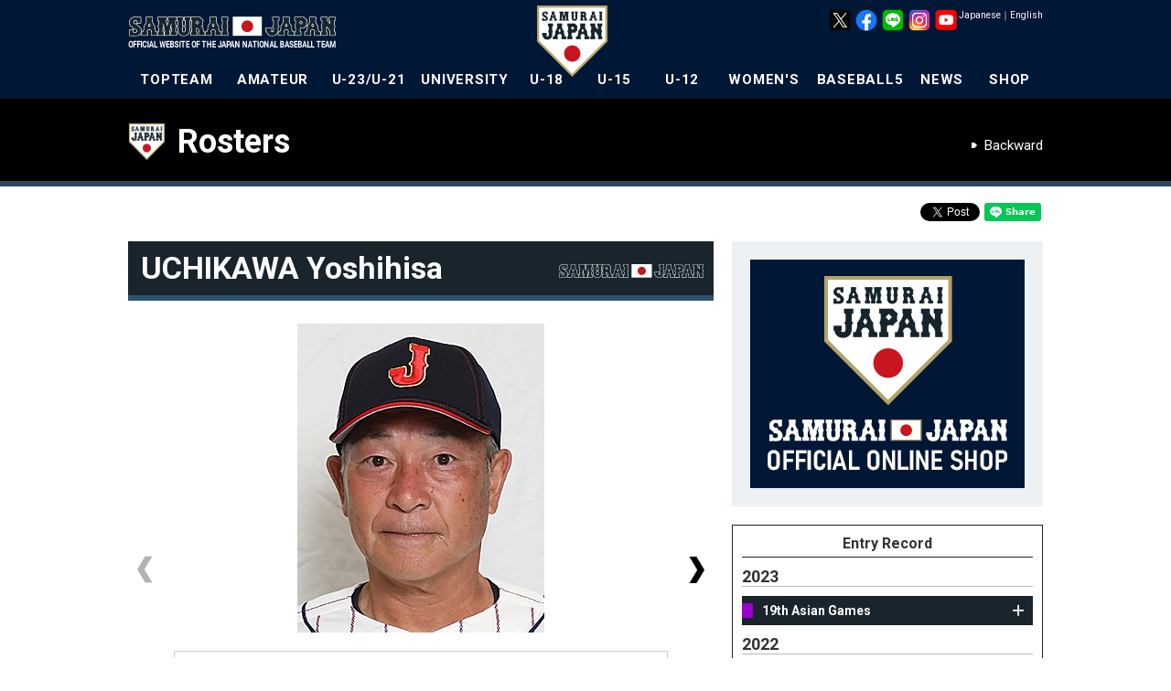

--- FILE ---
content_type: text/html
request_url: https://i.japan-baseball.jp/en/profile/201907001.html
body_size: 15304
content:


<!DOCTYPE html>
<html lang="en">
<head>
	<script>
		(function(i,s,o,g,r,a,m){i['GoogleAnalyticsObject']=r;i[r]=i[r]||function(){(i[r].q=i[r].q||[]).push(arguments)},i[r].l=1*new Date();a=s.createElement(o),m=s.getElementsByTagName(o)[0];a.async=1;a.src=g;m.parentNode.insertBefore(a,m)})(window,document,'script','//www.google-analytics.com/analytics.js','ga');
		ga('create', 'UA-44932080-1', 'japan-baseball.jp');
		ga('send', 'pageview');
	</script>
	<meta charset="utf-8">
	<meta http-equiv="X-UA-Compatible" content="IE=edge">
	<meta name="copyright" content="(C) SAMURAI JAPAN.">
	<meta name="author" content="NPB Enterprise,Inc.">
	<meta name="keywords" content="SAMURAI JAPAN,SAMURAI,JAPAN,baseball,Professional baseball,Baseball in Japan,Japan National Team,NPB,WBC,Amateur,21 U,18 U,15 U,12 U,Women's,JBMC,NPB Enterprise,Inc.">
	<meta name="description" content="The Official Site of the Japan National Baseball Team Game and player, photograph, goods information.">
	<meta name="viewport" content="">
	<meta name="format-detection" content="telephone=no">
	<link rel="apple-touch-icon" href="/img/webclip.png">
	<link rel="alternate" href="/" hreflang="ja">
	<link rel="alternate" href="/en/" hreflang="en">
	
	<script src="https://code.jquery.com/jquery-3.6.0.min.js" integrity="sha256-/xUj+3OJU5yExlq6GSYGSHk7tPXikynS7ogEvDej/m4=" crossorigin="anonymous"></script>
	<script type="text/javascript" src="https://cdnjs.cloudflare.com/ajax/libs/jquery-tools/1.2.7/jquery.tools.min.js"></script>
	<script type="text/javascript" src="https://cdnjs.cloudflare.com/ajax/libs/jquery-easing/1.4.1/jquery.easing.min.js"></script>
	<script type="text/javascript" src="/en/common/js/device.js"></script>
	<script type="text/javascript" src="/en/common/js/jquery.megamenu.js"></script>
	<script type="text/javascript" src="/en/common/js/common.js"></script>
	<script type="text/javascript" src="/en/common/js/common_sp.js"></script>
	<script type="text/javascript" src="/en/common/js/jquery.dwImageProtector.js"></script>

	<link rel="preconnect" href="https://fonts.googleapis.com">
	<link rel="preconnect" href="https://fonts.gstatic.com" crossorigin>
	<link href="https://fonts.googleapis.com/css2?family=Roboto:ital,wght@0,100;0,300;0,400;0,500;0,700;0,900;1,100;1,300;1,400;1,500;1,700;1,900&display=swap" rel="stylesheet">
	<link rel="stylesheet" href="/en/common/css/format.css" media="all">
	<link rel="stylesheet" href="/en/common/css/common.css?date=20170731" media="all">
	<link rel="stylesheet" href="/en/common/css/layout.css?date=20250617" media="all">
	<link rel="Shortcut Icon" href="/img/favicon.ico" type="image/x-icon">
	<!-- Google tag (gtag.js) -->
	<script async src="https://www.googletagmanager.com/gtag/js?id=AW-11483946762"></script>
	<script>
	  window.dataLayer = window.dataLayer || [];
	  function gtag(){dataLayer.push(arguments);}
	  gtag('js', new Date());

	  gtag('config', 'AW-11483946762');
	</script>
	<!-- Google Tag Manager -->
	<script>(function(w,d,s,l,i){w[l]=w[l]||[];w[l].push({'gtm.start':
	new Date().getTime(),event:'gtm.js'});var f=d.getElementsByTagName(s)[0],
	j=d.createElement(s),dl=l!='dataLayer'?'&l='+l:'';j.async=true;j.src=
	'https://www.googletagmanager.com/gtm.js?id='+i+dl;f.parentNode.insertBefore(j,f);
	})(window,document,'script','dataLayer','GTM-MBH6T7HQ');</script>
	<!-- End Google Tag Manager -->

	<!-- Google tag (gtag.js) -->
	<script async src="https://www.googletagmanager.com/gtag/js?id=AW-11394140025"></script>
	<script>
	  window.dataLayer = window.dataLayer || [];
	  function gtag(){dataLayer.push(arguments);}
	  gtag('js', new Date());

	  gtag('config', 'AW-11394140025');
	</script>

    <meta property="og:type" content="article">
    <meta property="og:locale" content="ja_JP">
    <meta property="og:site_name" content="The Official Site of the Japan National Baseball Team" name="site_name">
    <meta property="og:title" content="
  UCHIKAWA Yoshihisa｜AMATEUR" name="title">
    <meta property="og:description" content="">
    <meta property="og:image" content="/files/photosingle/2196/image_idphoto/270x360/201907001.jpg">
    <meta property="fb:app_id" content="695608613800485">
    <link rel="stylesheet" href="/en/common/css/profile.css" type="text/css" media="all">
    <link rel="stylesheet" href="/en/common/css/idangerous.swiper.css" type="text/css" media="all">
    <link rel="stylesheet" href="/en/common/css/lity.min.css" type="text/css" media="all">
    <script type="text/javascript" src="/en/common/js/jquery-2.1.4.min.js"></script>
    <script type="text/javascript" src="/en/common/js/jquery.flicksimple.js"></script>
    <script type="text/javascript" src="/en/common/js/lity.min.js"></script>
    <script type="text/javascript">
        var $172 = $.noConflict(true);

        (function($){
            $(function(){
                console.info("jQuery = " + $.fn.jquery);
            });
        })(jQuery);

        (function($){
            $(function(){
                console.info("$172 = " + $.fn.jquery);
            });
        })($172);
    </script>
    <title>
  UCHIKAWA Yoshihisa｜Profile｜The Official Site of the Japan National Baseball Team</title>
</head>

<body id="profile" class="player">
<a name="top" id="top"></a>
<div id="layout"><!--LAYOUT-->
<!-- Google Tag Manager (noscript) -->
<noscript><iframe src="https://www.googletagmanager.com/ns.html?id=GTM-MBH6T7HQ" height="0" width="0" style="display:none;visibility:hidden"></iframe></noscript>
<!-- End Google Tag Manager (noscript) -->
<div id="headerWp-pc">
    <div id="header">
        <div class="wrap">
            <!--HEADER-->
            <h1><a href="/en/">The Official Site of the Japan National Baseball Team</a></h1>
            <div id="logo-mark"><img src="/en/img/header/logo_mark.png" width="78" height="78" alt="SAMURAIJAPAN"></div>
            <div id="unit-lang">
                <table>
                    <tr>
                        <td><a class="cl-norewrite" href="/jp/">Japanese</a></td>
                        <td>｜</td>
                        <td><a class="cl-norewrite" href="/en/">English</a></td>
                    </tr>
                </table>
            </div>
            <div id="unit-sns">
                <ul>
                    <li><a href="https://twitter.com/samuraijapan_pr" target="_blank"><img src="/img/common/sns/logo_x.png" width="24" height="24" alt="Official X"></a></li>
                    <li><a href="https://www.facebook.com/samuraijapan.official" target="_blank"><img src="/img/common/sns/logo_facebook.png" width="24" height="24" alt="Official Facebookページ"></a></li>
                    <li><a href="https://page.line.me/samuraijapan" target="_blank"><img src="/img/common/sns/logo_line.png" width="24" height="24" alt="Official LINE"></a></li>
                    <li><a href="https://www.instagram.com/samuraijapan_official/" target="_blank"><img src="/img/common/sns/logo_instagram.png" width="24" height="24" alt="Official Instagram"></a></li>
                    <li><a href="https://www.youtube.com/channel/UCMDvzyLEZqvm4xwLuZRzTGg" target="_blank"><img src="/img/common/sns/logo_youtube.png" width="24" height="24" alt="Official YouTube"></a></li>
                </ul>
            </div>
            <!--HEADER-->
        </div>
    </div>
    <div id="gn">
        <div class="wrap">
            <!--GN-->
            <ul class="megamenu">
                <li id="gn_topteam" class="slide">
                    <a href="javascript:void(0)" onclick="location.href='/en/team/topteam/'" class="parent">TOPTEAM</a>
                    <div class="gn_wrap">
                        <ul class="unit0">
                            <li class="stl">NEXT EVENT</li>
                            <li><a href="/en/team/topteam/2026/miyazaki/overview.html">RAXUS SAMURAI JAPAN SERIES 2026 MIYAZAKI</a><time>2/22/2026 - 2/23/2026</time><span class="place">Japan<br>(Hinata Sun Marine Stadium Miyazaki)</span></li>
                            <li class="l2"><a href="/en/team/topteam/2026/nagoya/overview.html">RAXUS SAMURAI JAPAN SERIES 2026 NAGOYA</a><time>2/27/2026 - 2/28/2026</time><span class="place">Japan (Vantelin Dome Nagoya)</span></li>
                            <li class="l2"><a href="/en/team/topteam/2026/wbc/overview.html">2026 WORLD BASEBALL CLASSIC™</a><time>3/5/2026 - 3/18/2026</time><span class="place">Japan, USA, Puerto Rico</span></li>
                        </ul>
                        <ul class="unit1">
                            <li class="stl">ABOUT TOPTEAM</li>
                            <li><a href="/en/team/topteam/">Topteam Home</a></li>
                            <li><a href="/en/team/topteam/game.html">Games &amp; Tournament</a></li>
                            <li><a href="/en/team/topteam/player/">List of Players</a></li>
                        </ul>
                        <ul class="unit2">
                            <li class="stl">EVENT OF TOPTEAM</li>
                            <li><a href="/en/team/topteam/2025/jpnkor/overview.html">SAMURAI JAPAN SERIES 2025 <br>JAPAN vs KOREA</a></li>
                            <li><a href="/en/team/topteam/2025/jpnned/overview.html">SAMURAI JAPAN SERIES 2025 <br>JAPAN vs NETHERLANDS</a></li>
                            <li><a href="/en/team/topteam/2024/premier12/overview.html">3rd Premier12 2024</a></li>
                            <li><a href="/en/team/topteam/2024/jpncze/overview.html">SAMURAI JAPAN SERIES 2024 <br>JAPAN vs CZECH REPUBLIC</a></li>
                            <li><a href="/en/team/topteam/2024/alleuro/overview.html">SAMURAI JAPAN SERIES 2024 <br>JAPAN vs TEAM EUROPE</a></li>
                            <li><a href="/en/team/topteam/2023/asiachampionships/overview.html">Asia Professional Baseball Championship 2023</a></li>
                            <li><a href="/en/team/topteam/2023/wbc/overview.html">2023 WORLD BASEBALL CLASSIC™</a></li>
                            <li><a href="/en/team/topteam/2023/nagoya/overview.html">SAMURAI JAPAN SERIES 2023 NAGOYA</a></li>
                            <li><a href="/en/team/topteam/2023/miyazaki/overview.html">SAMURAI JAPAN SERIES 2023 MIYAZAKI</a></li>
                            <li><a href="/en/team/topteam/2022/jpnaus/overview.html">SAMURAI JAPAN SERIES 2022 <br>Japan vs Australia</a></li>
                            <li><a href="/en/team/topteam/2022/match2022/overview.html">SAMURAIJAPAN MATCH 2022</a></li>
                            <li><a href="/en/team/topteam/2022/jpntpe/overview.html">CHALLENGE MATCH <br>Japan vs Chinese Taipei (Cancel)</a></li>
                            <li><a href="/en/team/topteam/2021/tokyo2020/overview.html">Games of the XXXII Olympiad</a></li>
                            <li><a href="/en/team/topteam/2021/match2021/overview.html">SAMURAIJAPAN MATCH</a></li>
                            <li><a href="/en/team/topteam/2019/premier12/overview.html">2nd WBSC Premier12</a></li>
                            
                        </ul>
                        <ul class="unit3 nostl">
                            <li><a href="/en/team/topteam/2019/jpncan/overview.html">SAMURAI JAPAN SERIES 2019<br>JAPAN vs CANADA</a></li>
                            <li><a href="/en/team/topteam/2019/jpnmex/overview.html">SAMURAI JAPAN SERIES 2019<br>Japan vs Mexico</a></li>
                            <li><a href="/en/team/topteam/2018/nichibei/overview.html">Japan All-Star Series</a></li>
                            <li><a href="/en/team/topteam/2018/jpntpe/overview.html">SAMURAI JAPAN SERIES 2018<br>Japan vs Chinese Taipei</a></li>
                            <li><a href="/en/team/topteam/2018/jpnaus/overview.html">SAMURAI JAPAN SERIES 2018<br>Japan vs Australia</a></li>
                            <li><a href="/en/team/topteam/2017/asiachampionships/overview.html">ASIA PROFESSIONAL BASEBALL CHAMPIONSHIP 2017</a></li>
                            <li><a href="/en/team/topteam/2017/wbc/overview.html">2017 WORLD BASEBALL CLASSIC&trade;</a></li>
                            <li><a href="/en/team/topteam/2017/jpntpe/overview.html">Send-off Matches Japan vs Chinese Taipei</a></li>
                            <li><a href="/en/team/topteam/2017/camp/overview.html">2017 SAMURAI JAPAN Opening Match</a></li>
                            <li><a href="/en/team/topteam/2016/jpn_mexnld/overview.html">SamuraiJapan vs Mexico Netherlands</a></li>
                            <li><a href="/en/team/topteam/2016/jpntpe/overview.html">CHALLENGE MATCH <br>Japan vs Chinese Taipei</a></li>
                            <li><a href="/en/team/topteam/2015/premier12/overview.html">1st WBSC Premier12</a></li>
                            <li><a href="/en/games/alleuro2015/">GLOBAL BASEBALL MATCH 2015</a></li>
                            <li><a href="/nichibei2014/en/">SAMURAI JAPAN vs MLB All-Star Team</a></li>
                            <li><a href="/en/team/topteam/2013/baseballchallenge/overview.html">2013 BASEBALL CHALLENGE <br>Japan vs Chinese Taipei</a></li>
                        </ul>
                    </div>
                </li>
                <li id="gn_amateur">
                    <a href="javascript:void(0)" onclick="location.href='/en/team/amateur/'" class="parent">AMATEUR</a>
                    <div class="gn_wrap">
                        <ul class="unit0">
                            <li class="stl">NEXT EVENT</li>
                            <li><a href="/en/team/amateur/2025/asianchampionship/overview.html">31st BFA <br>Asian Championship 2025</a><time>9/22/2025 - 9/28/2025</time><span class="place">China (Pingtan)</span></li>
                        </ul>
                        <ul class="unit1">
                            <li class="stl">ABOUT AMATEUR</li>
                            <li><a href="/en/team/amateur/">Amateur Home</a></li>
                            <li><a href="/en/team/amateur/game.html">Games &amp; Tournament</a></li>
                            <li><a href="/en/team/amateur/player/">List of Players</a></li>
                        </ul>
                        <ul class="unit2">
                            <li class="stl">EVENT OF AMATEUR</li>
                            <li><a href="/en/team/amateur/2023/asianchampionship/overview.html">30th BFA Asian Baseball Championship</a></li>
                            <li><a href="/en/team/amateur/2023/asiangames/overview.html">19th Asian Games</a></li>
                            <li><a href="/en/team/amateur/2019/yoshida/overview.html">2019 FIBT-YOSHIDA CHALLENGE</a></li>
                            <li><a href="/en/team/amateur/2019/asianchampionship/overview.html">29th BFA Asian Baseball Championship</a></li>
                            <li><a href="/en/team/amateur/2018/asiangames/overview.html">18th Asian Games</a></li>
                            <li><a href="/en/team/amateur/2017/asianchampionship/overview.html">28th BFA Asian Baseball Championship</a></li>
                            <li><a href="/en/team/amateur/2015/asianchampionship/overview.html">27th BFA Asian Baseball Championship</a></li>
                            <li><a href="/en/team/amateur/2014/asiangames/overview.html">17th Asian Games</a></li>
                            <li><a href="/en/team/amateur/2013/eastasia/overview.html">6th East Asian Games</a></li>
                        </ul>
                    </div>
                </li>
                <li id="gn_21u">
                    <a href="javascript:void(0)" onclick="location.href='/en/team/23u/'" class="parent">U-23/U-21</a>
                    <div class="gn_wrap">
                        <ul class="unit0">
                            <li class="stl">NEXT EVENT</li>
                            <li><a href="/en/team/23u/2024/worldcup/overview.html">5th U-23 Baseball World Cup</a><time>9/6/2024 - 9/15/2024</time><span class="place">China (Shaoxing)</span></li>
                        </ul>
                        <ul class="unit1">
                            <li class="stl">ABOUT U-23</li>
                            <li><a href="/en/team/23u/">U-23 Home</a></li>
                            <li><a href="/en/team/23u/game.html">Games &amp; Tournament</a></li>
                            <li><a href="/en/team/23u/player/">List of Players</a></li>
                        </ul>
                        <ul class="unit2">
                            <li class="stl">EVENT OF U-23/U-21</li>
                            <li><a href="/en/team/23u/2022/worldcup/overview.html">4th U-23 Baseball World Cup</a></li>
                            <li><a href="/en/team/23u/2018/worldcup/overview.html">2nd U-23 Baseball World Cup</a></li>
                            <li><a href="/en/team/23u/2016/worldcup/overview.html">1st U-23 Baseball World Cup</a></li>
                            <li><a href="/en/team/23u/2014/worldcup/overview.html">1st IBAF 21U Baseball World Cup</a></li>
                        </ul>
                    </div>
                </li>
                <li id="gn_univ">
                    <a href="javascript:void(0)" onclick="location.href='/en/team/univ/'" class="parent">UNIVERSITY</a>
                    <div class="gn_wrap">
                        <ul class="unit0">
                            <li class="stl">NEXT EVENT</li>
                            <li><a href="/en/team/univ/2025/univ_us_japan/overview.html">45th JAPAN-USA Collegiate Baseball Championship Series</a><time>7/8/2025 - 7/13/2025</time><span class="place">Japan (Hokkaido,Niigata,Tokyo)</span></li>
                        </ul>
                        <ul class="unit1">
                            <li class="stl">ABOUT UNIVERSITY</li>
                            <li><a href="/en/team/univ/">University Home</a></li>
                            <li><a href="/en/team/univ/game.html">Games &amp; Tournament</a></li>
                            <li><a href="/en/team/univ/player/">List of Players</a></li>
                        </ul>
                        <ul class="unit2">
                            <li class="stl">EVENT OF UNIVERSITY</li>
                            <li><a href="/en/team/univ/2024/haarlem/overview.html">31st Haarlem Baseball Week 2024</a></li>
                            <li><a href="/en/team/univ/2024/prague/overview.html">43rd Prague Baseball Week 2024</a></li>
                            <li><a href="/en/team/univ/2023/univ_us_japan/overview.html">44th JAPAN-USA Collegiate Baseball Championship Series</a></li>
                            <li><a href="/en/team/univ/2022/haarlem/overview.html">30th Haarlem Baseball Week2022</a></li>
                            <li><a href="/en/team/univ/2019/univ_us_japan/overview.html">43rd JAPAN-USA Collegiate Baseball Championship Series</a></li>
                            <li><a href="/en/team/univ/2018/univ_us_japan/overview.html">42nd JAPAN-USA Collegiate Baseball Championship Series</a></li>
                            <li><a href="/en/team/univ/2018/wubc/overview.html">2018 FISU World University Baseball Championship</a></li>
                            <li><a href="/en/team/univ/2018/haarlem/overview.html">29th Haarlem Baseball Week</a></li>
                            <li><a href="/en/team/univ/2017/universiade/overview.html">29th Summer Universiade</a></li>
                        </ul>
                        <ul class="unit3 nostl">
                            <li><a href="/en/team/univ/2017/univ_us_japan/overview.html">41st JAPAN-USA Collegiate Baseball Championship Series</a></li>
                            <li><a href="/en/team/univ/2016/univ_us_japan/overview.html">40th JAPAN-USA Collegiate Baseball Championship Series</a></li>
                            <li><a href="/en/team/univ/2015/universiade/overview.html">28th Summer Universiade</a></li>
                            <li><a href="/en/team/univ/2014/haarlem/overview.html">27th Haarlem Baseball Week</a></li>
                            <li><a href="/en/team/univ/2013/univ_us_japan/overview.html">39th JAPAN-USA Collegiate Baseball Championship Series</a></li>
                        </ul>
                    </div>
                </li>
                <li id="gn_18u">
                    <a href="javascript:void(0)" onclick="location.href='/en/team/18u/'" class="parent">U-18</a>
                    <div class="gn_wrap">
                        <ul class="unit0">
                            <li class="stl">NEXT EVENT</li>
                            <li><a href="/en/team/18u/2025/u18univ/overview.html">Japan High School National Team vs. Japan University National Team / Okinawa Prefectural High School Selection</a><time>8/31/2025 , 9/2/2025</time><span class="place">Okinawa Cellular Stadium Naha</span></li>
                            <li class="l2"><a href="/en/games/u18worldcup2025/">WBSC U-18 <br>Baseball World Cup 2025<br>presented by RAXUS</a><time>9/5/2025 - 9/14/2025</time><span class="place">Japan (Okinawa)</span></li>
                        </ul>
                        <ul class="unit1">
                            <li class="stl">ABOUT U-18</li>
                            <li><a href="/en/team/18u/">U-18 Home</a></li>
                            <li><a href="/en/team/18u/game.html">Games &amp; Tournament</a></li>
                            <li><a href="/en/team/18u/player/">List of Players</a></li>
                        </ul>
                        <ul class="unit2">
                            <li class="stl">EVENT OF U-18</li>
                            <li><a href="/en/team/18u/2024/asianchampionship/overview.html">13rd BFA U18 Baseball Championship</a></li>
                            <li><a href="/en/team/18u/2024/u18univ/overview.html">2024 Japan High School National Team vs. Japan University National Team</a></li>
                            <li><a href="/en/team/18u/2023/worldcup/overview.html">31st U-18 Baseball World Cup</a></li>
                            <li><a href="/en/team/18u/2023/u18univ/overview.html">2023 Japan High School National Team vs. Japan University National Team</a></li>
                            <li><a href="/en/team/18u/2022/worldcup/overview.html">30th U-18 Baseball World Cup</a></li>
                            <li><a href="/en/team/18u/2022/u18univ/overview.html">2022 Japan High School National Team vs. Japan University National Team</a></li>
                            <li><a href="/en/team/18u/2019/u18univ/overview.html">2019 Japan High School National Team vs. Japan University National Team</a></li>
                            <li><a href="/en/team/18u/2019/worldcup/overview.html">29th U-18 Baseball World Cup</a></li>
                            <li><a href="/en/team/18u/2018/asianchampionship/overview.html">12th BFA U18 Baseball Championship</a></li>
                            <li><a href="/en/team/18u/2018/u18univ/overview.html">2018 Japan High School National Team vs. Japan University National Team</a></li>
                        </ul>
                        <ul class="unit3 nostl">
                            <li><a href="/en/team/18u/2017/worldcup/overview.html">28th U-18 Baseball World Cup</a></li>
                            <li><a href="/en/team/18u/2016/asianchampionship/overview.html">11th BFA U18 Baseball Championship</a></li>
                            <li><a href="/en/team/18u/2016/u18univ/overview.html">2016 Japan High School National Team vs. Japan University National Team</a></li>
                            <li><a href="/en/team/18u/2015/worldcup/overview.html">27th U-18 Baseball World Cup</a></li>
                            <li><a href="/en/team/18u/2015/u18univ/overview.html">2015 Japan High School National Team vs. Japan University National Team</a></li>
                            <li><a href="/en/team/18u/2014/asianchampionship/overview.html">10th BFA 18U Baseball Championship</a></li>
                            <li><a href="/en/team/18u/2013/worldcup/overview.html">26th IBAF 18U Baseball World Cup</a></li>
                        </ul>
                    </div>
                </li>
                <li id="gn_15u">
                    <a href="javascript:void(0)" onclick="location.href='/en/team/15u/'" class="parent">U-15</a>
                    <div class="gn_wrap">
                        <ul class="unit0">
                            <li class="stl">NEXT EVENT</li>
                            <li><a href="/en/team/15u/2025/asianchampionship/overview.html">12th BFA U15 <br>Baseball Championship</a><time>8/17/2025 - 8/23/2025</time><span class="place">Taiwan (Tainan)</span></li>
                        </ul>
                        <ul class="unit1">
                            <li class="stl">ABOUT U-15</li>
                            <li><a href="/en/team/15u/">U-15 Home</a></li>
                            <li><a href="/en/team/15u/game.html">Games &amp; Tournament</a></li>
                            <li><a href="/en/team/15u/player/">List of Players</a></li>
                        </ul>
                        <ul class="unit2">
                            <li class="stl">EVENT OF U-15</li>
                            <li><a href="/en/team/15u/2024/worldcup/overview.html">6th U-15 Baseball World Cup</a></li>
                            <li><a href="/en/team/15u/2023/asianchampionship/overview.html">11th BFA U15 Baseball Championship</a></li>
                            <li><a href="/en/team/15u/2022/worldcup/overview.html">5th U-15 Baseball World Cup</a></li>
                            <li><a href="/en/team/15u/2019/asiachallengematch/overview.html">U-15 ASIA CHALLENGE MATCH 2019</a></li>
                            <li><a href="/en/team/15u/2019/asianchampionship/overview.html">10th BFA U15 Baseball Championship</a></li>
                            <li><a href="/en/team/15u/2018/worldcup/">4th U-15 Baseball World Cup</a></li>
                            <li><a href="/en/team/15u/2017/asiachallengematch/overview.html">U-15 ASIA CHALLENGE MATCH 2017</a></li>
                            <li><a href="/en/team/15u/2017/asianchampionship/overview.html">9th BFA U15 Baseball Championship</a></li>
                            <li><a href="/en/team/15u/2016/worldcup/overview.html">3rd U-15 Baseball World Cup</a></li>
                            <li><a href="/en/team/15u/2015/asiachallengematch/overview.html">U-15 ASIA CHALLENGE MATCH 2015</a></li>
                            <li><a href="/en/team/15u/2015/asianchampionship/overview.html">8th BFA U15 Baseball Championship</a></li>
                        </ul>
                        <ul class="unit3 nostl">
                            <li><a href="/en/team/15u/2014/worldcup/overview.html">2nd IBAF 15U Baseball World Cup</a></li>
                            <li><a href="/en/team/15u/2013/asiachallengematch/overview.html">U-15 ASIA CHALLENGE MATCH 2013</a></li>
                        </ul>
                    </div>
                </li>
                <li id="gn_12u">
                    <a href="javascript:void(0)" onclick="location.href='/en/team/12u/'" class="parent">U-12</a>
                    <div class="gn_wrap">
                        <ul class="unit0">
                            <li class="stl">NEXT EVENT</li>
                            <li><a href="/en/team/12u/2025/worldcup/overview.html">WBSC U-12 <br>Baseball World Cup 2025 <br>presented by RAXUS</a><time>7/25/2025 - 8/3/2025</time><span class="place">Taiwan (Tainan)</span></li>
                        </ul>
                        <ul class="unit1">
                            <li class="stl">ABOUT U-12</li>
                            <li><a href="/en/team/12u/">U-12 Home</a></li>
                            <li><a href="/en/team/12u/game.html">Games &amp; Tournament</a></li>
                            <li><a href="/en/team/12u/player/">List of Players</a></li>
                        </ul>
                        <ul class="unit2">
                            <li class="stl">EVENT OF U-12</li>
                            <li><a href="/en/team/12u/2024/asianchampionship/overview.html">11th BFA U12 Baseball Championship</a></li>
                            <li><a href="/en/team/12u/2023/worldcup/overview.html">7th U-12 Baseball World Cup</a></li>
                            <li><a href="/en/team/12u/2022/worldcup/overview.html">6th U-12 Baseball World Cup</a></li>
                            <li><a href="/en/team/12u/2019/worldcup/overview.html">5th U-12 Baseball World Cup</a></li>
                            <li><a href="/en/team/12u/2018/asianchampionship/overview.html">10th BFA U12 Baseball Championship</a></li>
                            <li><a href="/en/team/12u/2017/worldcup/overview.html">4th U-12 Baseball World Cup</a></li>
                            <li><a href="/en/team/12u/2016/asianchampionship/overview.html">9th BFA U12 Baseball Championship</a></li>
                            <li><a href="/en/team/12u/2015/worldcup/overview.html">3rd U-12 Baseball World Cup</a></li>
                            <li><a href="/en/team/12u/2014/asianchampionship/overview.html">8th BFA 12U Baseball Championship</a></li>
                            <li><a href="/en/team/12u/2013/worldcup/overview.html">2nd IBAF 12U Baseball World Cup</a></li>
                        </ul>
                    </div>
                </li>
                <li id="gn_woman">
                    <a href="javascript:void(0)" onclick="location.href='/en/team/woman/'" class="parent">WOMEN'S</a>
                    <div class="gn_wrap">
                        <ul class="unit0">
                            <li class="stl">NEXT EVENT</li>
                            <li><a href="/en/team/woman/2025/asianchampionship/overview.html">4th BFA Women's <br>Baseball Asian Cup</a><time>10/26/2025 - 11/2/2025</time><span class="place">China (Hangzhou)</span></li>
                        </ul>
                        <ul class="unit1">
                            <li class="stl">ABOUT WOMEN'S</li>
                            <li><a href="/en/team/woman/">Women's Home</a></li>
                            <li><a href="/en/team/woman/game.html">Games &amp; Tournament</a></li>
                            <li><a href="/en/team/woman/player/">List of Players</a></li>
                        </ul>
                        <ul class="unit2">
                            <li class="stl">EVENT OF WOMEN'S NATIONAL TEAM</li>
                            <li><a href="/en/team/woman/2024/worldcup/overview.html">IX Women's Baseball World Cup Finals 2024</a></li>
                            <li><a href="/en/team/woman/2023/worldcup_gs/overview.html">IX Women's Baseball World Cup 2023 - Group B</a></li>
                            <li><a href="/en/team/woman/2023/asianchampionship/overview.html">3rd BFA Women's Baseball Asian Cup</a></li>
                            <li><a href="/en/team/woman/2019/asianchampionship/overview.html">2nd BFA Women's Baseball Asian Cup</a></li>
                            <li><a href="/en/team/woman/2018/worldcup/">8th Women's Baseball World Cup</a></li>
                            <li><a href="/en/team/woman/2017/asianchampionship/overview.html">1st BFA Women's Baseball Asian Cup</a></li>
                            <li><a href="/en/team/woman/2016/worldcup/overview.html">7th Women's Baseball World Cup</a></li>
                            <li><a href="/en/team/woman/2014/worldcup/overview.html">6th IBAF Women's Baseball World Cup</a></li>
                        </ul>
                    </div>
                </li>
                <li id="gn_baseball5">
                    <a href="javascript:void(0)" onclick="location.href='/en/team/baseball5/'" class="parent">BASEBALL5</a>
                    <div class="gn_wrap">
                        <ul class="unit0">
                            <li class="stl">NEXT EVENT</li>
                            <li><a href="/en/team/baseball5/2025/worldcup/overview.html">2nd WBSC Youth Baseball5 World Cup 2025</a><time>9/24/2025 - 9/27/2025</time><span class="place">Mexico (Nayarit)</span></li>
                        </ul>
                        <ul class="unit1">
                            <li class="stl">ABOUT BASEBALL5</li>
                            <li><a href="/en/team/baseball5/">Baseball5 Home</a></li>
                            <li><a href="/en/team/baseball5/game.html">Games &amp; Tournament</a></li>
                            <li><a href="/en/team/baseball5/player/">List of Players</a></li>
                        </ul>
                        <ul class="unit2">
                            <li class="stl">EVENT OF BASEBALL5</li>
                            <li><a href="/en/team/baseball5/2025/asiacup/overview.html">2nd WBSC-ASIA Youth Baseball5 Asia Cup 2025</a></li>
                            <li><a href="/en/team/baseball5/2024/worldcup/overview.html">2nd WBSC Baseball5 World Cup</a></li>
                            <li><a href="/en/team/baseball5/2024/asiacup/overview.html">2nd Baseball5 Asia Cup 2024</a></li>
                        </ul>
                    </div>
                </li>
                <li id="gn_news">
                    <a href="/en/news/" class="parent">NEWS</a>
                </li>
                <li id="gn_goods">
                    <a href="https://shop.japan-baseball.jp/" target="_blank" class="parent" onclick="ga('send', 'event', 'bnr', 'click', 'gn_shop');">SHOP</a>
                </li>
            </ul>
            <span id="slide-line"></span>
            <!--GN-->
        </div>
    </div>
</div>
<div id="headerWp-sp">
    <header>
        <h1><a href="/en/"><img src="/en/img/header/logo_mark_sp.png" alt="The Official Site of the Japan National Baseball Team"></a></h1>
        <p id="bt-gn"><a href="#"><img src="/en/img/header/sp_btn_menu_open.gif" alt="MENU"></a></p>
    </header>
    <nav id="gn-sp">
        <div id="gn-head">
            <a href="#" onclick="ga('send', 'event', 'bt-gn', 'click', 'left');"><img src="/en/img/header/sp_btn_menu_close.gif" alt="CLOSE" /></a>
        </div>
        <div class="wrap accordion">
            <ul class="team">
                <li><a class="toggle"><span class="tit-topteam">TOPTEAM</span></a>
                    <ul>
                        <li><a href="/en/team/topteam/" class="link-text-w">TOPTEAM Home</a></li>
                        <li><a href="/en/team/topteam/2026/miyazaki/overview.html" class="link-text-w"><time>2/22/2026 - 2/23/2026</time>RAXUS SAMURAI JAPAN SERIES 2026 MIYAZAKI<span class="place">Japan (Hinata Sun Marine Stadium Miyazaki)</span></a></li>
                        <li><a href="/en/team/topteam/2026/nagoya/overview.html" class="link-text-w"><time>2/27/2026 - 2/28/2026</time>RAXUS SAMURAI JAPAN SERIES 2026 NAGOYA<span class="place">Japan (Vantelin Dome Nagoya)</span></a></li>
                        <li><a href="/en/team/topteam/2026/wbc/overview.html" class="link-text-w"><time>3/5/2026 - 3/18/2026</time>2026 WORLD BASEBALL CLASSIC™<span class="place">Japan, USA, Puerto Rico</span></a></li>
                    </ul>
                </li>
                <li><a class="toggle"><span class="tit-amateur">AMATEUR</span></a>
                    <ul>
                        <li><a href="/en/team/amateur/" class="link-text-w">Amateur Home</a></li>
                        <li><a href="/en/team/amateur/2025/asianchampionship/overview.html" class="link-text-w"><time>9/22/2025 - 9/28/2025</time>31st BFA Asian Championship 2025<span class="place">China (Pingtan)</span></a></li>
                    </ul>
                </li>
                <li><a class="toggle"><span class="tit-u23">U-23&nbsp;/&nbsp;U-21</span></a>
                    <ul>
                        <li><a href="/en/team/23u/" class="link-text-w">U-23&nbsp;/&nbsp;U-21 Home</a></li>
                        <li><a href="/en/team/23u/2024/worldcup/overview.html" class="link-text-w"><time>9/6/2024 - 9/15/2024</time>5th U-23 Baseball World Cup<span class="place">China (Shaoxing)</span></a>
                        </li>
                    </ul>
                </li>
                <li><a class="toggle"><span class="tit-univ">UNIVERSITY</span></a>
                    <ul>
                        <li><a href="/en/team/univ/" class="link-text-w">University Home</a></li>
                        <li><a href="/en/team/univ/2025/univ_us_japan/overview.html" class="link-text-w"><time>7/8/2025 - 7/13/2025</time>45th JAPAN-USA Collegiate Baseball <br>Championship Series<span class="place">Japan (Hokkaido,Niigata,Tokyo)</span></a>
                        </li>
                    </ul>
                </li>
                <li><a class="toggle"><span class="tit-u18">U-18</span></a>
                    <ul>
                        <li><a href="/en/team/18u/" class="link-text-w">U-18 Home</a></li>
                        <li><a href="/en/team/18u/2025/u18univ/overview.html" class="link-text-w"><time>8/31/2025 , 9/2/2025</time>Japan High School National Team vs. Japan University National Team / Okinawa Prefectural High School Selection<span class="place">Okinawa Cellular Stadium Naha</span></a></li>
                        <li><a href="/en/games/u18worldcup2025/" class="link-text-w"><time>9/5/2025 - 9/14/2025</time>WBSC U-18 Baseball World Cup 2025 <br>presented by RAXUS<span class="place">Japan (Okinawa)</span></a></li>
                    </ul>
                </li>
                <li><a class="toggle"><span class="tit-u15">U-15</span></a>
                    <ul>
                        <li><a href="/en/team/15u/" class="link-text-w">U-15 Home</a></li>
                        <li><a href="/en/team/15u/2025/asianchampionship/overview.html" class="link-text-w"><time>8/17/2025 - 8/23/2025</time>12th BFA U15 Baseball Championship<span class="place">Taiwan (Tainan)</span></a></li>
                    </ul>
                </li>
                <li><a class="toggle"><span class="tit-u12">U-12</span></a>
                    <ul>
                        <li><a href="/en/team/12u/" class="link-text-w">U-12 Home</a></li>
                        <li><a href="/en/team/12u/2025/worldcup/overview.html" class="link-text-w"><time>7/25/2025 - 8/3/2025</time>WBSC U-12 Baseball World Cup 2025<br>presented by RAXUS<span class="place">Taiwan (Tainan)</span></a></li>
                    </ul>
                </li>
                <li><a class="toggle"><span class="tit-woman">WOMEN'S</span></a>
                    <ul>
                        <li><a href="/en/team/woman/" class="link-text-w">Women's Home</a></li>
                        <li><a href="/en/team/woman/2025/asianchampionship/overview.html" class="link-text-w"><time>10/26/2025 - 11/2/2025</time>4th BFA Women's Baseball Asian Cup<span class="place">China (Hangzhou)</span></a></li>
                    </ul>
                </li>
                <li><a class="toggle"><span class="tit-baseball5">BASEBALL5</span></a>
                    <ul>
                        <li><a href="/en/team/baseball5/" class="link-text-w">Baseball5 Home</a></li>
                        <li><a href="/en/team/baseball5/2025/worldcup/overview.html" class="link-text-w"><time>9/24/2025 - 9/27/2025</time>2nd WBSC Youth Baseball5 World Cup 2025<span class="place">Mexico (Nayarit)</span></a></li>
                    </ul>
                </li>
                <li class="sns"><span>OFFICIAL ACCOUNT</span>
                    <ul class="sns">
                        <li><a href="https://twitter.com/samuraijapan_pr" target="_blank"><img src="/img/common/sns/logo_x.png" width="30" height="30" alt="Official X"></a></li>
                        <li><a href="https://www.facebook.com/samuraijapan.official" target="_blank"><img src="/img/common/sns/logo_facebook.png" width="30" height="30" alt="Official Facebookページ"></a></li>
                        <li><a href="https://page.line.me/samuraijapan" target="_blank"><img src="/img/common/sns/logo_line.png" width="30" height="30" alt="Official LINE"></a></li>
                        <li><a href="https://www.instagram.com/samuraijapan_official/" target="_blank"><img src="/img/common/sns/logo_instagram.png" idth="30" height="30" alt="Official Instagram"></a></li>
                        <li><a href="https://www.youtube.com/channel/UCMDvzyLEZqvm4xwLuZRzTGg" target="_blank"><img src="/img/common/sns/logo_youtube.png" idth="30" height="30" alt="Official YouTube"></a></li>
                    </ul>
                </li>
                <li class="half"><a href="/en/news/">
                        <div class="link">NEWS</div>
                    </a></li>
                <li class="half odd"><a href="/en/summary/">
                        <div class="link">SAMURAI JAPAN</div>
                    </a></li>
                <li class="half"><a href="https://shop.japan-baseball.jp/" target="_blank">
                        <div class="link">SHOP</div>
                    </a></li>
                <li class="half odd">&nbsp;</li>
            </ul>
            <p class="close">CLOSE</p>
        </div>
    </nav>
</div>
<div id="unit-lang-header-sp">
    <table>
        <tbody>
            <tr>
                <td><a href="/jp/" class="cl-norewrite">Japanese</a></td>
                <td>｜</td>
                <td><a href="/en/">English</a></td>
            </tr>
        </tbody>
    </table>
</div>



	<div id="category-header" class="cate-profile">
		<div class="wrap">
		<h2><a href="/en/profile/">Rosters</a></h2>
		<div class="c-nav">
			<ul>
				<li class="back"><a href="#">Backward</a></li>
			</ul>

		</div>
	</div></div>


    <div id="container"><div class="wrap"><!--CONTAINER-->
        <div id="sns">
            <div id="fb-root"></div>
<script async defer crossorigin="anonymous" src="https://connect.facebook.net/en_US/sdk.js#xfbml=1&version=v14.0" nonce="rLdPWVbS"></script>

<div id="sns-fb">
<div class="fb-like" data-width="105" data-height="20" data-colorscheme="light" data-layout="button_count" data-action="like" data-show-faces="false" data-send="false"></div>
</div>

<div id="sns-tw">
<a href="https://twitter.com/share" class="twitter-share-button" data-related="samuraijapan_pr" data-hashtags="SAMURAIJAPAN" data-lang="en">Tweet</a>
<script>!function(d,s,id){var js,fjs=d.getElementsByTagName(s)[0],p=/^http:/.test(d.location)?'http':'https';if(!d.getElementById(id)){js=d.createElement(s);js.id=id;js.src=p+'://platform.twitter.com/widgets.js';fjs.parentNode.insertBefore(js,fjs);}}(document, 'script', 'twitter-wjs');</script>
</div>

<div id="sns-line">
<div class="line-it-button" data-lang="en" data-type="share-a" data-env="REAL" data-url="https://developers.line.biz/ja/docs/line-social-plugins/install-guide/using-line-share-buttons/" data-color="default" data-size="small" data-count="false" data-ver="3" style="display: none;"></div>
<script src="https://www.line-website.com/social-plugins/js/thirdparty/loader.min.js" async="async" defer="defer"></script>
</div>


<!--iframe id="facebook-btn" src="" scrolling="no" frameborder="0" style="border:none; overflow:hidden; width:105px; height:20px;" allowTransparency="true"></iframe-->
        </div>

        <div id="main-contents">
            <div id="main">
                <section>
                    <div class="pt">
                        <h3>
  UCHIKAWA Yoshihisa</h3>
                    </div>

                    <!-- Swiper -->
                    <div class="swiper-container" id="player-ditails-ie9">
                        <div class="swiper-wrapper">
                        
                            
                            
                            <div class="swiper-slide">
                                <img src="/files/photosingle/2196/image_idphoto/270x360/201907001.jpg" alt="
  UCHIKAWA Yoshihisa">
                                
                                
                                
                                    
                                    <div class="ditails">
                                        <p class="team"><span class="amateur">AMATEUR</span></p>
                                        <p class="game">2023<span>19th Asian Games</span></p>
                                        <table>
                                            <tr>
                                                <th>#</th>
                                                <td>72</td>
                                                <th>Position</th>
                                                <td>
  Coach</td>
                                            </tr>
                                            <tr>
                                                <th>Height</th>
                                                <td></td>
                                                <th>B/T</th>
                                                <td>
  </td>
                                            </tr>
                                            <tr>
                                                <th>Weight</th>
                                                <td></td>
                                                <th></th>
                                                <td class="time"></td>
                                            </tr>
                                        </table>
                                    </div>
                                
                            </div>
                            
                            
                            <div class="swiper-slide">
                                <img src="/files/photosingle/1981/image_idphoto/270x360/201907001.jpg" alt="
  UCHIKAWA Yoshihisa">
                                
                                
                                
                                    
                                    <div class="ditails">
                                        <p class="team"><span class="u23">U23</span></p>
                                        <p class="game">2022<span>4th U-23 Baseball World Cup</span></p>
                                        <table>
                                            <tr>
                                                <th>#</th>
                                                <td>72</td>
                                                <th>Position</th>
                                                <td>
  Coach</td>
                                            </tr>
                                            <tr>
                                                <th>Height</th>
                                                <td></td>
                                                <th>B/T</th>
                                                <td>
  </td>
                                            </tr>
                                            <tr>
                                                <th>Weight</th>
                                                <td></td>
                                                <th></th>
                                                <td class="time"></td>
                                            </tr>
                                        </table>
                                    </div>
                                
                            </div>
                            
                            
                            <div class="swiper-slide">
                                <img src="/files/photosingle/1638/image_idphoto/270x360/201907001.jpg" alt="
  UCHIKAWA Yoshihisa">
                                
                                
                                
                                    
                                    <div class="ditails">
                                        <p class="team"><span class="amateur">AMATEUR</span></p>
                                        <p class="game">2019<span>29th BFA Asian Baseball Championship</span></p>
                                        <table>
                                            <tr>
                                                <th>#</th>
                                                <td>72</td>
                                                <th>Position</th>
                                                <td>
  Coach</td>
                                            </tr>
                                            <tr>
                                                <th>Height</th>
                                                <td></td>
                                                <th>B/T</th>
                                                <td>
  </td>
                                            </tr>
                                            <tr>
                                                <th>Weight</th>
                                                <td></td>
                                                <th></th>
                                                <td class="time"></td>
                                            </tr>
                                        </table>
                                    </div>
                                
                            </div>
                            
                            
                            <div class="swiper-slide">
                                <img src="/files/photosingle/1514/image_idphoto/270x360/201907001.jpg" alt="
  UCHIKAWA Yoshihisa">
                                
                                
                                
                                    
                                    <div class="ditails">
                                        <p class="team"><span class="amateur">AMATEUR</span></p>
                                        <p class="game">2019<span>2019 FIBT-YOSHIDA CHALLENGE</span></p>
                                        <table>
                                            <tr>
                                                <th>#</th>
                                                <td>72</td>
                                                <th>Position</th>
                                                <td>
  Coach</td>
                                            </tr>
                                            <tr>
                                                <th>Height</th>
                                                <td></td>
                                                <th>B/T</th>
                                                <td>
  </td>
                                            </tr>
                                            <tr>
                                                <th>Weight</th>
                                                <td></td>
                                                <th></th>
                                                <td class="time"></td>
                                            </tr>
                                        </table>
                                    </div>
                                
                            </div>
                            
                        
                        </div>

                        <!-- Add Navigation -->
                        <a class="arrow-left" href="#"></a>
                        <a class="arrow-right" href="#"></a>
                    </div>

                    <div id="player-career">
                    
                        <p class="birth">Born : 9/28/1954<span class="time"></span></p>
                    
<!--
                    
                    
-->
                    </div>
                </section>



            

            
<!--
            
-->
            

            </div>

            <div id="side">
            
                <div class="bnr-ad"><a href="https://shop.japan-baseball.jp/samurai/shop/" onclick="ga('send', 'event', 'bnr', 'click', 'ad_shop');" target="_blank"><img src="/jp/img/banner/ad_shop_normal.jpg" alt="侍ジャパンオンラインショップ" width="300" height="250"></a></div>


            

            
                
                
                
                    
                    
                        
                            <div class="side-wrap">
                                <p class="tit">Entry Record</p>
                                <div class="accordion" >
                        
                                
                                
                                    <h4 class="stl-year">2023</h4>
                                    
                                
                                    
                                    <h5 class="toggle"><span class="tit-amateur">19th Asian Games</span></h5>
                                    <ul>
                                        <li class="team">
                                            <span class="amateur">AMATEUR</span>
                                            <span class="list"><a href="/en/team/amateur/2023/asiangames/player.html" class="link-text-w">to List</a></span>
                                        </li>

                                    
                                        
                                        <li>
                                          
                                            <a href="/en/profile/201702001.html">

                                          
                                                
  Manager　
  ISHII Akio　71
                                          
                                            </a>
                                          
                                        </li>
                                    
                                        
                                        <li class="active">
                                          
                                                
  Coach　
  UCHIKAWA Yoshihisa　72
                                          
                                        </li>
                                    
                                        
                                        <li>
                                          
                                            <a href="/en/profile/202206001.html">

                                          
                                                
  Coach　
  KATO Toru　77
                                          
                                            </a>
                                          
                                        </li>
                                    
                                        
                                        <li>
                                          
                                            <a href="/en/profile/202206002.html">

                                          
                                                
  Coach　
  KOMOTO Satoru　78
                                          
                                            </a>
                                          
                                        </li>
                                    
                                        
                                        <li>
                                          
                                            <a href="/en/profile/202308001.html">

                                          
                                                
  Pitcher　
  KATO Mizuki　14
                                          
                                            </a>
                                          
                                        </li>
                                    
                                        
                                        <li>
                                          
                                            <a href="/en/profile/202308004.html">

                                          
                                                
  Pitcher　
  FUCHIGAMI Yoshiki　15
                                          
                                            </a>
                                          
                                        </li>
                                    
                                        
                                        <li>
                                          
                                            <a href="/en/profile/202308002.html">

                                          
                                                
  Pitcher　
  IWAMOTO Kisho　16
                                          
                                            </a>
                                          
                                        </li>
                                    
                                        
                                        <li>
                                          
                                            <a href="/en/profile/201807002.html">

                                          
                                                
  Pitcher　
  HORI Makoto　17
                                          
                                            </a>
                                          
                                        </li>
                                    
                                        
                                        <li>
                                          
                                            <a href="/en/profile/202308005.html">

                                          
                                                
  Pitcher　
  KATAYAMA Yuki　18
                                          
                                            </a>
                                          
                                        </li>
                                    
                                        
                                        <li>
                                          
                                            <a href="/en/profile/201402010.html">

                                          
                                                
  Pitcher　
  SATAKE Katsutoshi　19
                                          
                                            </a>
                                          
                                        </li>
                                    
                                        
                                        <li>
                                          
                                            <a href="/en/profile/201907005.html">

                                          
                                                
  Pitcher　
  KAYO Shuichiro　20
                                          
                                            </a>
                                          
                                        </li>
                                    
                                        
                                        <li>
                                          
                                            <a href="/en/profile/201405021.html">

                                          
                                                
  Pitcher　
  MORITA Shunya　21
                                          
                                            </a>
                                          
                                        </li>
                                    
                                        
                                        <li>
                                          
                                            <a href="/en/profile/202308003.html">

                                          
                                                
  Pitcher　
  TAZAWA Junichi　36
                                          
                                            </a>
                                          
                                        </li>
                                    
                                        
                                        <li>
                                          
                                            <a href="/en/profile/202206012.html">

                                          
                                                
  Catcher　
  NAMMOKU Hisaya　6
                                          
                                            </a>
                                          
                                        </li>
                                    
                                        
                                        <li>
                                          
                                            <a href="/en/profile/201807011.html">

                                          
                                                
  Catcher　
  TSUJINO Takehiro　23
                                          
                                            </a>
                                          
                                        </li>
                                    
                                        
                                        <li>
                                          
                                            <a href="/en/profile/201702012.html">

                                          
                                                
  Catcher　
  KINAMI Ryo　27
                                          
                                            </a>
                                          
                                        </li>
                                    
                                        
                                        <li>
                                          
                                            <a href="/en/profile/201905002.html">

                                          
                                                
  Infielder　
  SHIMOKAWA Kazuya　1
                                          
                                            </a>
                                          
                                        </li>
                                    
                                        
                                        <li>
                                          
                                            <a href="/en/profile/201907009.html">

                                          
                                                
  Infielder　
  KANEKO Toshifumi　3
                                          
                                            </a>
                                          
                                        </li>
                                    
                                        
                                        <li>
                                          
                                            <a href="/en/profile/201404022.html">

                                          
                                                
  Infielder　
  KITAMURA Shoji　4
                                          
                                            </a>
                                          
                                        </li>
                                    
                                        
                                        <li>
                                          
                                            <a href="/en/profile/202206014.html">

                                          
                                                
  Infielder　
  NAKAGAWA Hiroki　7
                                          
                                            </a>
                                          
                                        </li>
                                    
                                        
                                        <li>
                                          
                                            <a href="/en/profile/202206018.html">

                                          
                                                
  Infielder　
  NAKAMURA Jin　9
                                          
                                            </a>
                                          
                                        </li>
                                    
                                        
                                        <li>
                                          
                                            <a href="/en/profile/202206023.html">

                                          
                                                
  Infielder　
  MARUYAMA Masashi　10
                                          
                                            </a>
                                          
                                        </li>
                                    
                                        
                                        <li>
                                          
                                            <a href="/en/profile/202308006.html">

                                          
                                                
  Outfielder　
  MOCHIZUKI Naoya　5
                                          
                                            </a>
                                          
                                        </li>
                                    
                                        
                                        <li>
                                          
                                            <a href="/en/profile/201803018.html">

                                          
                                                
  Outfielder　
  MUKOYAMA Motoki　8
                                          
                                            </a>
                                          
                                        </li>
                                    
                                        
                                        <li>
                                          
                                            <a href="/en/profile/201403019.html">

                                          
                                                
  Outfielder　
  SASAGWA Kohei　24
                                          
                                            </a>
                                          
                                        </li>
                                    
                                        
                                        <li>
                                          
                                            <a href="/en/profile/201905003.html">

                                          
                                                
  Outfielder　
  SATO Tatsuhiko　25
                                          
                                            </a>
                                          
                                        </li>
                                    
                                        
                                        <li>
                                          
                                            <a href="/en/profile/202308007.html">

                                          
                                                
  Outfielder　
  SUZUKI Seifu　26
                                          
                                            </a>
                                          
                                        </li>
                                    
                                        
                                        <li>
                                          
                                            <a href="/en/profile/202206026.html">

                                          
                                                
  Outfielder　
  IHARA Ryuga　28
                                          
                                            </a>
                                          
                                        </li>
                                    
                                    </ul>
                    
                          
                
                    
                    
                        
                                
                                
                                    <h4 class="stl-year">2022</h4>
                                    
                                
                                    
                                    <h5 class="toggle"><span class="tit-u23">4th U-23 Baseball World Cup</span></h5>
                                    <ul>
                                        <li class="team">
                                            <span class="u23">U23</span>
                                            <span class="list"><a href="/en/team/23u/2022/worldcup/player.html" class="link-text-w">to List</a></span>
                                        </li>

                                    
                                        
                                        <li>
                                          
                                            <a href="/en/profile/201702001.html">

                                          
                                                
  Manager　
  ISHII Akio　71
                                          
                                            </a>
                                          
                                        </li>
                                    
                                        
                                        <li class="active">
                                          
                                                
  Coach　
  UCHIKAWA Yoshihisa　72
                                          
                                        </li>
                                    
                                        
                                        <li>
                                          
                                            <a href="/en/profile/202206001.html">

                                          
                                                
  Coach　
  KATO Toru　77
                                          
                                            </a>
                                          
                                        </li>
                                    
                                        
                                        <li>
                                          
                                            <a href="/en/profile/202206002.html">

                                          
                                                
  Coach　
  KOMOTO Satoru　78
                                          
                                            </a>
                                          
                                        </li>
                                    
                                        
                                        <li>
                                          
                                            <a href="/en/profile/202206003.html">

                                          
                                                
  Pitcher　
  SAWAYANAGI Ryotaro　11
                                          
                                            </a>
                                          
                                        </li>
                                    
                                        
                                        <li>
                                          
                                            <a href="/en/profile/202206004.html">

                                          
                                                
  Pitcher　
  YANAGIHASHI Takuto　12
                                          
                                            </a>
                                          
                                        </li>
                                    
                                        
                                        <li>
                                          
                                            <a href="/en/profile/202206005.html">

                                          
                                                
  Pitcher　
  TOMIDA Ren　13
                                          
                                            </a>
                                          
                                        </li>
                                    
                                        
                                        <li>
                                          
                                            <a href="/en/profile/202206006.html">

                                          
                                                
  Pitcher　
  TANI Yuki　15
                                          
                                            </a>
                                          
                                        </li>
                                    
                                        
                                        <li>
                                          
                                            <a href="/en/profile/202206007.html">

                                          
                                                
  Pitcher　
  KATAYAMA Raiku　16
                                          
                                            </a>
                                          
                                        </li>
                                    
                                        
                                        <li>
                                          
                                            <a href="/en/profile/202206008.html">

                                          
                                                
  Pitcher　
  FUJIMURA Tetsuyuki　17
                                          
                                            </a>
                                          
                                        </li>
                                    
                                        
                                        <li>
                                          
                                            <a href="/en/profile/202206009.html">

                                          
                                                
  Pitcher　
  KUDO Ryota　18
                                          
                                            </a>
                                          
                                        </li>
                                    
                                        
                                        <li>
                                          
                                            <a href="/en/profile/202206010.html">

                                          
                                                
  Pitcher　
  GONDA Ryusei　19
                                          
                                            </a>
                                          
                                        </li>
                                    
                                        
                                        <li>
                                          
                                            <a href="/en/profile/202206011.html">

                                          
                                                
  Catcher　
  SHIRONO Tatsuya　2
                                          
                                            </a>
                                          
                                        </li>
                                    
                                        
                                        <li>
                                          
                                            <a href="/en/profile/202206012.html">

                                          
                                                
  Catcher　
  NAMMOKU Hisaya　5
                                          
                                            </a>
                                          
                                        </li>
                                    
                                        
                                        <li>
                                          
                                            <a href="/en/profile/202206013.html">

                                          
                                                
  Catcher　
  MARUYAMA Ryuji　27
                                          
                                            </a>
                                          
                                        </li>
                                    
                                        
                                        <li>
                                          
                                            <a href="/en/profile/202206014.html">

                                          
                                                
  Infielder　
  NAKAGAWA Hiroki　1
                                          
                                            </a>
                                          
                                        </li>
                                    
                                        
                                        <li>
                                          
                                            <a href="/en/profile/202206015.html">

                                          
                                                
  Infielder　
  ONISHI Ren　3
                                          
                                            </a>
                                          
                                        </li>
                                    
                                        
                                        <li>
                                          
                                            <a href="/en/profile/202206016.html">

                                          
                                                
  Infielder　
  KASHIMURA Masaki　6
                                          
                                            </a>
                                          
                                        </li>
                                    
                                        
                                        <li>
                                          
                                            <a href="/en/profile/202206018.html">

                                          
                                                
  Infielder　
  NAKAMURA Jin　9
                                          
                                            </a>
                                          
                                        </li>
                                    
                                        
                                        <li>
                                          
                                            <a href="/en/profile/202206019.html">

                                          
                                                
  Infielder　
  FUJII Takumi　25
                                          
                                            </a>
                                          
                                        </li>
                                    
                                        
                                        <li>
                                          
                                            <a href="/en/profile/202206020.html">

                                          
                                                
  Infielder　
  AIBA Kanta　29
                                          
                                            </a>
                                          
                                        </li>
                                    
                                        
                                        <li>
                                          
                                            <a href="/en/profile/202206021.html">

                                          
                                                
  Outfielder　
  HASHIMOTO Noriyuki　4
                                          
                                            </a>
                                          
                                        </li>
                                    
                                        
                                        <li>
                                          
                                            <a href="/en/profile/202206022.html">

                                          
                                                
  Outfielder　
  SAIDA Kaito　7
                                          
                                            </a>
                                          
                                        </li>
                                    
                                        
                                        <li>
                                          
                                            <a href="/en/profile/202206023.html">

                                          
                                                
  Outfielder　
  MARUYAMA Masashi　10
                                          
                                            </a>
                                          
                                        </li>
                                    
                                        
                                        <li>
                                          
                                            <a href="/en/profile/202206024.html">

                                          
                                                
  Outfielder　
  NAKADA Yuto　24
                                          
                                            </a>
                                          
                                        </li>
                                    
                                        
                                        <li>
                                          
                                            <a href="/en/profile/202206025.html">

                                          
                                                
  Outfielder　
  HIRANO Yuto　26
                                          
                                            </a>
                                          
                                        </li>
                                    
                                        
                                        <li>
                                          
                                            <a href="/en/profile/202206026.html">

                                          
                                                
  Outfielder　
  IHARA Ryuga　28
                                          
                                            </a>
                                          
                                        </li>
                                    
                                    </ul>
                    
                          
                
                    
                    
                        
                                
                                
                                    <h4 class="stl-year">2019</h4>
                                    
                                
                                    
                                    <h5 class="toggle"><span class="tit-amateur">29th BFA Asian Baseball Championship</span></h5>
                                    <ul>
                                        <li class="team">
                                            <span class="amateur">AMATEUR</span>
                                            <span class="list"><a href="/en/team/amateur/2019/asianchampionship/player.html" class="link-text-w">to List</a></span>
                                        </li>

                                    
                                        
                                        <li>
                                          
                                            <a href="/en/profile/201702001.html">

                                          
                                                
  Manager　
  ISHII Akio　71
                                          
                                            </a>
                                          
                                        </li>
                                    
                                        
                                        <li class="active">
                                          
                                                
  Coach　
  UCHIKAWA Yoshihisa　72
                                          
                                        </li>
                                    
                                        
                                        <li>
                                          
                                            <a href="/en/profile/201402008.html">

                                          
                                                
  Coach　
  TABATA Yuichi　73
                                          
                                            </a>
                                          
                                        </li>
                                    
                                        
                                        <li>
                                          
                                            <a href="/en/profile/201807004.html">

                                          
                                                
  Pitcher　
  OKANO Yuichiro　11
                                          
                                            </a>
                                          
                                        </li>
                                    
                                        
                                        <li>
                                          
                                            <a href="/en/profile/201807002.html">

                                          
                                                
  Pitcher　
  HORI Makoto　12
                                          
                                            </a>
                                          
                                        </li>
                                    
                                        
                                        <li>
                                          
                                            <a href="/en/profile/201907002.html">

                                          
                                                
  Pitcher　
  FUJII Masaru　15
                                          
                                            </a>
                                          
                                        </li>
                                    
                                        
                                        <li>
                                          
                                            <a href="/en/profile/201907003.html">

                                          
                                                
  Pitcher　
  OJIMA Yasuaki　16
                                          
                                            </a>
                                          
                                        </li>
                                    
                                        
                                        <li>
                                          
                                            <a href="/en/profile/201807007.html">

                                          
                                                
  Pitcher　
  YAMADA Yoshiki　17
                                          
                                            </a>
                                          
                                        </li>
                                    
                                        
                                        <li>
                                          
                                            <a href="/en/profile/201905001.html">

                                          
                                                
  Pitcher　
  ABE Shota　18
                                          
                                            </a>
                                          
                                        </li>
                                    
                                        
                                        <li>
                                          
                                            <a href="/en/profile/201402010.html">

                                          
                                                
  Pitcher　
  SATAKE Katsutoshi　19
                                          
                                            </a>
                                          
                                        </li>
                                    
                                        
                                        <li>
                                          
                                            <a href="/en/profile/201907005.html">

                                          
                                                
  Pitcher　
  KAYO Shuichiro　20
                                          
                                            </a>
                                          
                                        </li>
                                    
                                        
                                        <li>
                                          
                                            <a href="/en/profile/201907006.html">

                                          
                                                
  Catcher　
  SHIBAHARA Kensuke　22
                                          
                                            </a>
                                          
                                        </li>
                                    
                                        
                                        <li>
                                          
                                            <a href="/en/profile/201807011.html">

                                          
                                                
  Catcher　
  TSUJINO Takehiro　23
                                          
                                            </a>
                                          
                                        </li>
                                    
                                        
                                        <li>
                                          
                                            <a href="/en/profile/201907007.html">

                                          
                                                
  Catcher　
  KAMADA Shogo　27
                                          
                                            </a>
                                          
                                        </li>
                                    
                                        
                                        <li>
                                          
                                            <a href="/en/profile/201905002.html">

                                          
                                                
  Infielder　
  SHIMOKAWA Kazuya　1
                                          
                                            </a>
                                          
                                        </li>
                                    
                                        
                                        <li>
                                          
                                            <a href="/en/profile/201907008.html">

                                          
                                                
  Infielder　
  INAGAKI Seiya　2
                                          
                                            </a>
                                          
                                        </li>
                                    
                                        
                                        <li>
                                          
                                            <a href="/en/profile/201807018.html">

                                          
                                                
  Infielder　
  AOYAGI Sho　3
                                          
                                            </a>
                                          
                                        </li>
                                    
                                        
                                        <li>
                                          
                                            <a href="/en/profile/201404022.html">

                                          
                                                
  Infielder　
  KITAMURA Shoji　4
                                          
                                            </a>
                                          
                                        </li>
                                    
                                        
                                        <li>
                                          
                                            <a href="/en/profile/201907009.html">

                                          
                                                
  Infielder　
  KANEKO Toshifumi　5
                                          
                                            </a>
                                          
                                        </li>
                                    
                                        
                                        <li>
                                          
                                            <a href="/en/profile/201907010.html">

                                          
                                                
  Infielder　
  KUTSUKAKE Yoshikazu　7
                                          
                                            </a>
                                          
                                        </li>
                                    
                                        
                                        <li>
                                          
                                            <a href="/en/profile/201907011.html">

                                          
                                                
  Infielder　
  KOBUKATA Hiroto　8
                                          
                                            </a>
                                          
                                        </li>
                                    
                                        
                                        <li>
                                          
                                            <a href="/en/profile/201604016.html">

                                          
                                                
  Infielder　
  MORISHITA Shohei　9
                                          
                                            </a>
                                          
                                        </li>
                                    
                                        
                                        <li>
                                          
                                            <a href="/en/profile/201702023.html">

                                          
                                                
  Outfielder　
  SATOH Asahi　6
                                          
                                            </a>
                                          
                                        </li>
                                    
                                        
                                        <li>
                                          
                                            <a href="/en/profile/201807025.html">

                                          
                                                
  Outfielder　
  MINAKAWA Jin　10
                                          
                                            </a>
                                          
                                        </li>
                                    
                                        
                                        <li>
                                          
                                            <a href="/en/profile/201905003.html">

                                          
                                                
  Outfielder　
  SATO Tatsuhiko　21
                                          
                                            </a>
                                          
                                        </li>
                                    
                                        
                                        <li>
                                          
                                            <a href="/en/profile/201907012.html">

                                          
                                                
  Outfielder　
  HORIKOSHI Takumi　25
                                          
                                            </a>
                                          
                                        </li>
                                    
                                        
                                        <li>
                                          
                                            <a href="/en/profile/201907014.html">

                                          
                                                
  Outfielder　
  TAKABATAKE Yuhei　29
                                          
                                            </a>
                                          
                                        </li>
                                    
                                    </ul>
                    
                          
                
                    
                    
                        
                                
                                
                                    
                                    <h5 class="toggle"><span class="tit-amateur">2019 FIBT-YOSHIDA CHALLENGE</span></h5>
                                    <ul>
                                        <li class="team">
                                            <span class="amateur">AMATEUR</span>
                                            <span class="list"><a href="/en/team/amateur/2019/yoshida/player.html" class="link-text-w">to List</a></span>
                                        </li>

                                    
                                        
                                        <li>
                                          
                                            <a href="/en/profile/201702001.html">

                                          
                                                
  Manager　
  ISHII Akio　71
                                          
                                            </a>
                                          
                                        </li>
                                    
                                        
                                        <li class="active">
                                          
                                                
  Coach　
  UCHIKAWA Yoshihisa　72
                                          
                                        </li>
                                    
                                        
                                        <li>
                                          
                                            <a href="/en/profile/201402008.html">

                                          
                                                
  Coach　
  TABATA Yuichi　73
                                          
                                            </a>
                                          
                                        </li>
                                    
                                        
                                        <li>
                                          
                                            <a href="/en/profile/201807004.html">

                                          
                                                
  Pitcher　
  OKANO Yuichiro　11
                                          
                                            </a>
                                          
                                        </li>
                                    
                                        
                                        <li>
                                          
                                            <a href="/en/profile/201907002.html">

                                          
                                                
  Pitcher　
  FUJII Masaru　15
                                          
                                            </a>
                                          
                                        </li>
                                    
                                        
                                        <li>
                                          
                                            <a href="/en/profile/201907003.html">

                                          
                                                
  Pitcher　
  OJIMA Yasuaki　16
                                          
                                            </a>
                                          
                                        </li>
                                    
                                        
                                        <li>
                                          
                                            <a href="/en/profile/201807007.html">

                                          
                                                
  Pitcher　
  YAMADA Yoshiki　17
                                          
                                            </a>
                                          
                                        </li>
                                    
                                        
                                        <li>
                                          
                                            <a href="/en/profile/201907004.html">

                                          
                                                
  Pitcher　
  TAKINAKA Ryota　18
                                          
                                            </a>
                                          
                                        </li>
                                    
                                        
                                        <li>
                                          
                                            <a href="/en/profile/201402010.html">

                                          
                                                
  Pitcher　
  SATAKE Katsutoshi　19
                                          
                                            </a>
                                          
                                        </li>
                                    
                                        
                                        <li>
                                          
                                            <a href="/en/profile/201907005.html">

                                          
                                                
  Pitcher　
  KAYO Shuichiro　20
                                          
                                            </a>
                                          
                                        </li>
                                    
                                        
                                        <li>
                                          
                                            <a href="/en/profile/201907006.html">

                                          
                                                
  Catcher　
  SHIBAHARA Kensuke　22
                                          
                                            </a>
                                          
                                        </li>
                                    
                                        
                                        <li>
                                          
                                            <a href="/en/profile/201907007.html">

                                          
                                                
  Catcher　
  KAMADA Shogo　27
                                          
                                            </a>
                                          
                                        </li>
                                    
                                        
                                        <li>
                                          
                                            <a href="/en/profile/201907008.html">

                                          
                                                
  Infielder　
  INAGAKI Seiya　2
                                          
                                            </a>
                                          
                                        </li>
                                    
                                        
                                        <li>
                                          
                                            <a href="/en/profile/201807018.html">

                                          
                                                
  Infielder　
  AOYAGI Sho　3
                                          
                                            </a>
                                          
                                        </li>
                                    
                                        
                                        <li>
                                          
                                            <a href="/en/profile/201404022.html">

                                          
                                                
  Infielder　
  KITAMURA Shoji　4
                                          
                                            </a>
                                          
                                        </li>
                                    
                                        
                                        <li>
                                          
                                            <a href="/en/profile/201907009.html">

                                          
                                                
  Infielder　
  KANEKO Toshifumi　5
                                          
                                            </a>
                                          
                                        </li>
                                    
                                        
                                        <li>
                                          
                                            <a href="/en/profile/201907010.html">

                                          
                                                
  Infielder　
  KUTSUKAKE Yoshikazu　7
                                          
                                            </a>
                                          
                                        </li>
                                    
                                        
                                        <li>
                                          
                                            <a href="/en/profile/201907011.html">

                                          
                                                
  Infielder　
  KOBUKATA Hiroto　8
                                          
                                            </a>
                                          
                                        </li>
                                    
                                        
                                        <li>
                                          
                                            <a href="/en/profile/201702023.html">

                                          
                                                
  Outfielder　
  SATOH Asahi　6
                                          
                                            </a>
                                          
                                        </li>
                                    
                                        
                                        <li>
                                          
                                            <a href="/en/profile/201807025.html">

                                          
                                                
  Outfielder　
  MINAKAWA Jin　10
                                          
                                            </a>
                                          
                                        </li>
                                    
                                        
                                        <li>
                                          
                                            <a href="/en/profile/201907012.html">

                                          
                                                
  Outfielder　
  HORIKOSHI Takumi　25
                                          
                                            </a>
                                          
                                        </li>
                                    
                                        
                                        <li>
                                          
                                            <a href="/en/profile/201907013.html">

                                          
                                                
  Outfielder　
  KANDORI Takeru　28
                                          
                                            </a>
                                          
                                        </li>
                                    
                                        
                                        <li>
                                          
                                            <a href="/en/profile/201907014.html">

                                          
                                                
  Outfielder　
  TAKABATAKE Yuhei　29
                                          
                                            </a>
                                          
                                        </li>
                                    
                                    </ul>
                    
                          
                                </div>
                            </div>
                          
                
            

				<h2 class="tit-new">Latest Article</h2>
				<div class="article">
					
						
						<a href="/en/team/topteam/2025/jpnkor/player.html">
							<table>
								<tr>
									<th><img src="https://www.japan-baseball.jp/files/whatsnew/3889/image01/150x100/600x400.jpg" alt="" width="150" height="100"></th>
									<td>RAXUS SAMURAI JAPAN SERIES 2025 JAPAN vs KOREA roster announcement
									<span class="date">10/8/2025</span></td>
								</tr>
							</table>
						</a>
						

					
						
						<a href="/en/team/baseball5/2025/worldcup/player.html">
							<table>
								<tr>
									<th><img src="https://www.japan-baseball.jp/files/whatsnew/3850/image01/150x100/20240312_1.jpg" alt="" width="150" height="100"></th>
									<td>2nd WBSC Youth Baseball5 World Cup 2025 roster announcement
									<span class="date">9/7/2025</span></td>
								</tr>
							</table>
						</a>
						

					
						
						<a href="/en/team/18u/2025/worldcup/player.html">
							<table>
								<tr>
									<th><img src="https://www.japan-baseball.jp/files/whatsnew/3826/image01/150x100/20250823_1.jpg" alt="" width="150" height="100"></th>
									<td>WBSC U-18 Baseball World Cup 2025 presented by RAXUS roster announcement
									<span class="date">8/23/2025</span></td>
								</tr>
							</table>
						</a>
						

					
						
						<a href="/en/team/amateur/2025/asianchampionship/player.html">
							<table>
								<tr>
									<th><img src="https://www.japan-baseball.jp/files/whatsnew/3824/image01/150x100/20250822_1.jpg" alt="" width="150" height="100"></th>
									<td>31st BFA Asian Championship 2025 roster announcement
									<span class="date">8/22/2025</span></td>
								</tr>
							</table>
						</a>
						

					
						
						<a href="/en/team/woman/2025/asianchampionship/player.html">
							<table>
								<tr>
									<th><img src="https://www.japan-baseball.jp/files/whatsnew/3793/image01/150x100/20250722_1.jpg" alt="" width="150" height="100"></th>
									<td>4th BFA Women's Baseball Asian Cup roster announcement
									<span class="date">7/22/2025</span></td>
								</tr>
							</table>
						</a>
						

					
						

					
						

					
						

					
						

					
						

					
						

					
						

					
						

					
						

					
						

					
						

					
						

					
						

					
						

					
						

					
						

					
						

					
						

					
						

					
						

					
						

					
						

					
						

					
						

					
						

					
						

					
						

					
						

					
						

					
						

					
						

					
						

					
						

					
						

					
						

					
						

					
						

					
						

					
						

					
						

					
						

					
						

					
						

					
						

					
						

					
						

					
						

					
						

					
						

					
						

					
						

					
						

					
						

					
						

					
						

					
						

					
						

					
						

					
						

					
						

					
						

					
						

					
						

					
						

					
						

					
						

					
						

					
						

					
						

					
						

					
						

					
						

					
						

					
						

					
						

					
						

					
						

					
						

					
						

					
						

					
						

					
					<p class="more"><a href="/en/news/">See More</a></p>
				</div>



				<h2 class="tit-japan">List of Players</h2>

					<ul class="side_navi">
						<li><a href="/en/profile/" class="link-text">by Tournament</a></li>
						<!-- 
						<li><a href="/en/profile/syllabaryorder.html" class="link-text">Syllabary order</a></li> -->
					</ul>


            </div>
        </div>
    <!--CONTAINER--></div></div>
<section id="partner">
    <h2>PARTNERS</h2>
    <div class="wrap">
        <div class="boxinner">
            <p class="partner-type">DIAMOND PARTNERS</p>
            <ul>
                <li><a href="https://www.nittsu.co.jp/" target="_blank"><img src="/jp/img/partner/nippon_express.gif" alt="NIPPON EXPRESS" width="200" height="50"></a></li>
                <li><a href="https://www.bk.mufg.jp/index.html" target="_blank"><img src="/jp/img/partner/mufg.gif" alt="MUFG" width="200" height="50"></a></li>
            </ul>
        </div>
        <div class="boxinner">
            <p class="partner-type">OFFICIAL TITLE PARTNER</p>
            <ul>
                <li><a href="https://raxus.inc/" target="_blank"><img src="/jp/img/partner/raxus.gif" alt="raxus" width="200" height="50"></a></li>
            </ul>
        </div>

        <div class="boxinner">
            <p class="partner-type">OFFICIAL PARTNERS</p>
            <ul class="second nomg">
                <li><a href="https://www.jtb.co.jp/sports/" target="_blank"><img src="/jp/img/partner/jtb.gif?date=20230424" alt="JTB" width="200" height="50"></a></li>
                <li><a href="https://www.konami.com/en/" target="_blank"><img src="/jp/img/partner/konami.gif" alt="KONAMI" width="200" height="50"></a></li>
                <li><a href="https://hc.kowa.co.jp/" target="_blank"><img src="/jp/img/partner/kowa.gif" alt="kowa" width="200" height="50"></a></li>
                <li><a href="https://www.kao.co.jp/success/" target="_blank"><img src="/jp/img/partner/success.gif" alt="kao SUCCESS" width="200" height="50"></a></li>
                <li><a href="https://www.jal.com/en/" target="_blank"><img src="/jp/img/partner/japanairlines.gif" alt="JAPAN AIRLINES" width="200" height="50"></a></li>
                <li><a href="https://www.coca-cola.com/us/en" target="_blank"><img src="/jp/img/partner/cocacola.gif" alt="Coca-Cola" width="200" height="50"></a></li>
                <li><a href="https://tential.jp/features/samurai-japan" target="_blank"><img src="/jp/img/partner/tential.gif" alt="TENTIAL" width="200" height="50"></a></li>
                <li><a href="https://www.suumocounter.jp/" target="_blank"><img src="/jp/img/partner/suumocounter.gif" alt="SUUMOcounter" width="200" height="50"></a></li>
            </ul>
        </div>
        <div class="boxinner sub">
            <p class="partner-type normal">SUPPORTING PARTNERS</p>
            <ul>
                <li>
                    <a href="http://l-tike.com/sports/mevent/?mid=221503" target="_blank"><img src="/jp/img/partner/lawson_t.gif" alt="LAWSONticket" width="200" height="50"></a>
                </li>
                <li>
                    <a href="https://www.uniqlo.com/" target="_blank"><img src="/jp/img/partner/uniqlo.gif" alt="UNIQLO" width="200" height="50"></a>
                </li>
                <li>
                    <a href="https://corp.mizuno.com/en/" target="_blank"><img src="/jp/img/partner/mizuno.gif" alt="mizuno" width="200" height="50"></a>
                </li>
            </ul>
        </div>
    </div>
</section>
<section id="federation">
    <ul class="federation__list">
        <li><a href="https://baseballjapan.org/jpn/" target="_blank"><img src="/jp/img/federation/bfj.gif" alt="BASEBALL FEDERATION OF JAPAN"></a></li>
        <li><a href="https://www.jaba.or.jp/" target="_blank"><img src="/jp/img/federation/jaba.gif" alt="Japan Amateur Baseball Association"></a></li>
        <li><a href="https://www.student-baseball.or.jp/" target="_blank"><img src="/jp/img/federation/jsba.gif" alt="Japan Student Baseball Association"></a></li>
        <li><a href="https://jubf.net/" target="_blank"><img src="/jp/img/federation/jubf.gif" alt="Japan University Baseball Federation"></a></li>
        <li><a href="https://www.jhbf.or.jp/" target="_blank"><img src="/jp/img/federation/jhbf.gif" alt="Japan High School Baseball Federation"></a></li>
        <li><a href="https://jsbb.or.jp/" target="_blank"><img src="/jp/img/federation/jsbb.gif" alt="JAPAN RUBBER BASEBALL ASSOCIATION"></a></li>
        <li><a href="https://wbfj.jp/" target="_blank"><img src="/jp/img/federation/wbfj.gif" alt="Women's Baseball Federation of Japan"></a></li>
    </ul>
</section>
<footer id="footer">
    <div class="wrap">
        <!--FOOTER-->
        <div id="fn">
            <div id="fn_unit_1">
                <h5>TEAM</h5>
                <ul>
                    <li><a href="/en/team/topteam">Topteam</a></li>
                    <li><a href="/en/team/amateur/">Amateur</a></li>
                    <li><a href="/en/team/23u/">U-23&nbsp;/&nbsp;U-21</a></li>
                    <li><a href="/en/team/univ/">University</a></li>
                    <li><a href="/en/team/18u/">U-18</a></li>
                    <li><a href="/en/team/15u/">U-15</a></li>
                    <li><a href="/en/team/12u/">U-12</a></li>
                    <li><a href="/en/team/woman/">Women's</a></li>
                </ul>
            </div>
            <div id="fn_unit_2">
                <h5>NEWS</h5>
                <ul>
                    <li><a href="/en/news/">News</a></li>
                </ul>
                <h5>EVENT</h5>
                <ul>
                    <li><a href="/en/summary/schedule/">Past Competition &amp; Result</a></li>
                </ul>
            </div>
            <div id="fn_unit_3">
                <h5>SAMURAI JAPAN</h5>
                <ul>
                    <li><a href="/en/summary/">SAMURAI JAPAN</a></li>
                    <li><a href="/en/profile/">List of Players</a></li>
                    <li><a href="/en/summary/about/">About</a></li>
                    <li><a href="/en/summary/schedule/">Schedule</a></li>
                </ul>

                <ul>
                    <li><a href="/en/summary/company/">Company Profile</a></li>
                    <li><a href="https://npb.jp/kyogikai/" target="_blank">Japan Baseball Council</a></li>
                    <li><a href="/en/summary/wbsc/">About WBSC</a></li>
                </ul>
            </div>
            <div id="fn_unit_4">
                <h5>OTHER</h5>
                <ul>
                    <li><a href="https://shop.japan-baseball.jp/" target="_blank">Shop</a></li>
                    <li><a href="/en/summary/sitepolicy/">Website Terms of Use</a></li>
                    <li><a href="https://www.facebook.com/samuraijapan.official" target="_blank">Official Facebook</a></li>
                    <li><a href="https://twitter.com/samuraijapan_pr" target="_blank">Official X</a></li>

                </ul>
            </div>
            <div id="unit-org">
                <ul>
                    <li id="org_npb"><a href="/en/common/cc/jump_npb.html" target="_blank"><img src="/jp/img/footer/logo_npb.png" alt="Japan Baseball Council" width="47" height="47"></a></li>
                    <li id="org_bfj"><a href="/en/common/cc/jump_bfj.html" target="_blank"><img src="/jp/img/footer/logo_bfj.png" alt="All Japan Amateur Baseball League" width="47" height="47"></a></li>
                </ul>
            </div>
        </div>
        <div class="unit-wp">
            <div id="unit-sns-f">
                <ul>
                    <li><a href="https://twitter.com/samuraijapan_pr" target="_blank"><img src="/img/common/sns/logo_x_bw.png" width="24" height="24" alt="Official X"></a></li>
                    <li><a href="https://www.facebook.com/samuraijapan.official" target="_blank"><img src="/img/common/sns/logo_facebook_bw.png" width="24" height="24" alt="Official Facebookページ"></a></li>
                    <li><a href="https://page.line.me/samuraijapan" target="_blank"><img src="/img/common/sns/logo_line_bw.png" width="24" height="24" alt="Official LINE"></a></li>
                    <li><a href="https://www.instagram.com/samuraijapan_official/" target="_blank"><img src="/img/common/sns/logo_instagram_bw.png" width="24" height="24" alt="Official Instagram"></a></li>
                    <li><a href="https://www.youtube.com/channel/UCMDvzyLEZqvm4xwLuZRzTGg" target="_blank"><img src="/img/common/sns/logo_youtube_bw.png" width="24" height="24" alt="Official YouTube"></a></li>
                </ul>
            </div>
            <div id="unit-lang-f">
                <table>
                    <tbody>
                        <tr>
                            <td><a href="/jp/" class="cl-norewrite">Japanese</a></td>
                            <td>｜</td>
                            <td><a href="/en/">English</a></td>
                        </tr>
                    </tbody>
                </table>
            </div>
        </div>
        <p id="copyright">&copy; SAMURAI JAPAN <br class="hide_pc">(Reproduction or appropriation of HTML, images and photographs from within this site is prohibited.)</p>
        <!--FOOTER-->
    </div>
</footer>

<!--AudienceOne-->
<script type="text/javascript">
(function(d, u) { var b = d.getElementsByTagName("script")[0],
        j = d.createElement("script");
    j.async = true;
    j.src = u;
    b.parentNode.insertBefore(j, b); })(document, "//img.ak.impact-ad.jp/ut/b6782de64822c528_2165.js");
</script>
<noscript>
    <iframe src="//nspt.unitag.jp/b6782de64822c528_2165.php" width="0" height="0" frameborder="0"></iframe>
</noscript>
<!--YTM-->
<script type="text/javascript">
(function() {
    var tagjs = document.createElement("script");
    var s = document.getElementsByTagName("script")[0];
    tagjs.async = true;
    tagjs.src = "//s.yjtag.jp/tag.js#site=QSGzQ1B";
    s.parentNode.insertBefore(tagjs, s);
}());
</script>
<noscript>
    <iframe src="//b.yjtag.jp/iframe?c=QSGzQ1B" width="1" height="1" frameborder="0" scrolling="no" marginheight="0" marginwidth="0"></iframe>
</noscript>
<!--LAYOUT--></div>

<script type="text/javascript" src="/en/common/js/idangerous.swiper.js"></script>
<script type="text/javascript" src="/en/common/js/profile.js"></script>

</body>
</html>


--- FILE ---
content_type: text/css
request_url: https://i.japan-baseball.jp/en/common/css/format.css
body_size: 711
content:
@charset "UTF-8";
/* --------------------------
  TITLE : 野球日本代表 侍ジャパンオフィシャルサイト 
  URI : japan-baseball.jp
  (C) SAMURAI JAPAN.
-------------------------- */
/* RESET
-------------------------- */
html {
  overflow-y: scroll;
}

body, div, dl, dt, dd, ul, ol, li, h1, h2, h3, h4, h5, h6, pre, form, fieldset, input, textarea, p, blockquote, th, td {
  margin: 0;
  padding: 0;
}

address, caption, cite, code, dfn, em, strong, th, var {
  font-style: normal;
}

table {
  border-collapse: collapse;
  border-spacing: 0;
}

caption, th {
  text-align: left;
}

q:before, q:after {
  content: "";
}

object, embed {
  vertical-align: top;
}

hr, legend {
  display: none;
}

h1, h2, h3, h4, h5, h6 {
  font-size: 100%;
}

img, abbr, acronym, fieldset {
  border: 0;
}

img {
  vertical-align: top;
  border: none;
}

ul, ol {
  list-style-type: none;
}

input, textarea, select, option {
  vertical-align: middle;
}

a:focus {
  outline: none;
}

/* STRUCTURES
-------------------------- */
body {
  color: #333333;
  font-size: 15px;
  font-family: "Roboto", sans-serif;
  text-align: left;
}

* html body {
  font-family: "Roboto", sans-serif;
}

body.sp {
  -webkit-text-size-adjust: 100%;
  color: #333333;
  font-size: 13px;
  font-family: "Roboto", sans-serif;
  text-align: left;
}
/*# sourceMappingURL=format.css.map */

--- FILE ---
content_type: text/css
request_url: https://i.japan-baseball.jp/en/common/css/common.css?date=20170731
body_size: 8528
content:
@charset "UTF-8";
.basic-table1 table, .basic-table2 table, .basic-table3 table {
  margin: 20px 0;
  width: 100%;
}
.basic-table1 th, .basic-table2 th, .basic-table3 th, .basic-table1 td, .basic-table2 td, .basic-table3 td {
  padding: 5px;
  border: 1px solid #7B92A3;
  font-size: 13px;
  line-height: 1.4;
}
.basic-table1 thead th, .basic-table2 thead th, .basic-table3 thead th {
  background: #2F526F;
  color: #FFFFFF;
  font-weight: normal;
}
.sp .basic-table1, .sp .basic-table2, .sp .basic-table3 {
  margin-top: 10px;
}

/* LINK
-------------------------- */
a:link,
a:visited {
  color: #333333;
  text-decoration: none;
}

a:active,
a:hover,
a:focus {
  color: #333333;
  text-decoration: underline;
}

a {
  text-decoration: none;
}

body.sp a {
  text-decoration: none;
}
body.sp a:hover, body.sp a:active, body.sp a:focus {
  text-decoration: none;
}

/* PC_only  SP_only
-------------------------- */
.hide_pc {
  display: none;
}

.hide_sp {
  display: block;
}

.text-del {
  text-decoration-line: line-through;
  text-decoration-style: solid;
}

body.sp .hide_sp {
  display: none;
}
body.sp .hide_pc {
  display: block;
}

/* TITLE
-------------------------- */
h3.pt,
.pt-nobg {
  height: 41px;
  padding: 0 14px;
  margin-bottom: 0;
  line-height: 43px;
  color: #FFFFFF;
  font-size: 22px;
  border-bottom: 5px solid #2F526F;
  background: #1A242C url(/jp/img/common/bg_pt_pc.png) no-repeat right 10px center;
}

h3.pt-nobg {
  background-image: none;
}

h3.ct,
h3.ct-nobg {
  height: 41px;
  padding: 0 14px;
  margin-bottom: 0;
  line-height: 43px;
  color: #FFFFFF;
  font-size: 22px;
  border-bottom: 5px solid #2F526F;
  background: #1A242C url(/jp/img/common/bg_pt_pc.png) no-repeat right 10px center;
}

h3.ct-nobg {
  background-image: none;
}

h3.it {
  line-height: 1.4em;
  margin-bottom: 20px;
  padding: 5px 0 5px 20px;
  border: 1px solid #2F526F;
  background: #5F809C url(/jp/img/common/arrow_1_sp.png) no-repeat left center;
  -ms-background-size: 15px, 16px;
  background-size: 15px, 16px;
  color: #FFFFFF;
  font-size: 18px;
  font-weight: bold;
}

h4.st {
  line-height: 1.4em;
  margin-bottom: 20px;
  padding: 5px 0 5px 20px;
  border: 1px solid #2F526F;
  background: #5F809C url(/jp/img/common/arrow_1_sp.png) no-repeat left center;
  -ms-background-size: 15px, 16px;
  background-size: 15px, 16px;
  color: #FFFFFF;
  font-size: 18px;
  font-weight: bold;
}

h4.sst {
  height: 33px;
  line-height: 33px;
  padding-left: 10px;
  margin-bottom: 0;
  background: #1A242C url(/jp/img/common/bg_logo.png) no-repeat center right;
  color: #FFFFFF;
  border: none !important;
  border-bottom: 3px solid #D1B555 !important;
  font-size: 18px !important;
  font-weight: bold;
}

h5.it {
  padding-bottom: 3px;
  font-size: 16px;
  font-weight: bold;
  border-bottom: 2px solid #CBD4DB;
}

h5.it-1 {
  padding-left: 8px;
  margin-bottom: 10px;
  font-size: 18px;
  font-weight: bold;
  border-left: 5px solid #CBD4DB;
}

h5.sst {
  font-size: 16px;
  font-weight: bold;
}

h6.sst {
  font-size: 16px;
}

body.sp h3.pt {
  height: initial;
  height: auto;
  padding: 5px 14px;
  margin-bottom: 0;
  line-height: 1.3em;
  color: #FFFFFF;
  font-size: 14px;
  border-bottom: 4px solid #2F526F;
  background: #1A242C;
}
body.sp h3.ct {
  padding: 6px 10px;
  font-size: 18px;
  border-bottom: 3px solid #2F526F;
  -ms-background-size: 120px, auto;
  background-size: 120px, auto;
}
body.sp h3.ct.l2 {
  line-height: 1.3em;
}
body.sp h3.it {
  line-height: 1.3em;
  margin-bottom: 10px;
  padding: 5px 0 5px 20px;
  border: 1px solid #2F526F;
  background: #5F809C url(/jp/img/common/arrow_1_sp.png) no-repeat left center;
  -ms-background-size: 15px, 16px;
  background-size: 15px, 16px;
  color: #FFFFFF;
  font-size: 16px;
  font-weight: bold;
}
body.sp h4.st {
  line-height: 1.3em;
  font-size: 14px;
  font-weight: bold;
  margin-bottom: 10px;
  padding: 5px 0 5px 20px;
  border: 1px solid #2F526F;
  background: #5F809C url(/jp/img/common/arrow_1_sp.png) no-repeat left center;
  -ms-background-size: 15px, 16px;
  background-size: 15px, 16px;
  color: #FFFFFF;
}
body.sp h4.sst {
  height: 27px;
  line-height: 27px;
  margin-bottom: 0;
  border: none;
  border-bottom: 3px solid #D1B555;
  background: #1A242C url(/jp/img/common/bg_logo.png) no-repeat center right;
  -ms-background-size: 120px, auto;
  background-size: 120px, auto;
  color: #FFFFFF;
  font-size: 14px;
  font-weight: bold;
}
body.sp h5.it-1 {
  font-size: 16px;
  line-height: 1.1;
  padding-left: 5px;
}
body.sp h5.it {
  padding-bottom: 3px;
  font-size: 14px;
  font-weight: bold;
  border-bottom: 2px solid #CBD4DB;
  margin-bottom: 10px;
}
body.sp h5.sst {
  font-size: 16px;
  font-weight: bold;
}

/* TABLE
-------------------------- */
.basic-table1 tbody th {
  background: #EFF3F6;
}

.basic-table2 th, .basic-table2 td {
  text-align: center;
}
.basic-table2 tr.close td,
.basic-table2 td.close {
  background: #E5E5E5;
  color: #898989;
}
.basic-table2 tr.close td a:link,
.basic-table2 td.close a:link {
  color: #898989;
}
.basic-table2 tr.close td a:visited,
.basic-table2 td.close a:visited {
  color: #898989;
}
.basic-table2 tfoot th, .basic-table2 tfoot td {
  background: #EFF3F6;
}

.basic-table3 th, .basic-table3 td {
  text-align: center;
  vertical-align: middle;
}
.basic-table3 tr.close td,
.basic-table3 tr.close th,
.basic-table3 td.close {
  background: #E5E5E5;
  color: #898989;
}
.basic-table3 tr.close td a:link,
.basic-table3 tr.close th a:link,
.basic-table3 td.close a:link {
  color: #898989;
}
.basic-table3 tr.close td a:visited,
.basic-table3 tr.close th a:visited,
.basic-table3 td.close a:visited {
  color: #898989;
}
.basic-table3 tbody th {
  background: #EFF3F6;
}

.summary-table table {
  width: 100%;
}
.summary-table table th {
  width: 180px;
  font-weight: normal;
}
.summary-table table th, .summary-table table td {
  padding: 10px 12px;
  vertical-align: top;
  border-top: 1px solid #CCCCCC;
  line-height: 1.5;
}
.summary-table table td > table th, .summary-table table td > table td {
  border: none !important;
  padding: 0;
}
.summary-table table td.none {
  width: 1px;
  border: none !important;
}
.summary-table table tr.top th, .summary-table table tr.top td {
  border-top: 3px solid #1A242C;
}
.summary-table table dl.rule {
  margin: 10px 0 0 0;
  font-size: 13px;
}
.summary-table table dl.rule dt {
  border-left: 5px solid #5F809C;
  margin-bottom: 5px;
  padding-left: 5px;
  font-weight: bold;
}
.summary-table table table.history td,
.summary-table table table.history th {
  border-top: none !important;
  padding: 10px 0 !important;
  border-bottom: 1px solid #CCC;
}
.summary-table table table.history th {
  width: 200px;
}
.summary-table table table.history span {
  font-size: 12px;
}

body.sp table.history td,
body.sp table.history th {
  border-top: none !important;
  padding: 5px 12px !important;
  border-bottom: 1px solid #CCC;
}
body.sp td > table th, body.sp td > table td {
  display: table-cell !important;
  padding: 0 !important;
}

/* ARCHIVE
-------------------------- */
.archive-unit {
  margin-top: 46px;
}

.left-unit {
  width: 640px;
  margin-top: 40px;
}
.left-unit h5 {
  padding: 5px 10px;
  text-align: center;
  background: #04214c;
  color: #FFFFFF;
  font-size: 18px;
}
.left-unit h5 br {
  display: inline;
  content: "";
}
.left-unit h5 br:after {
  content: "";
  padding-left: 0.5em;
}
.left-unit .inner-unit {
  padding: 20px;
  background: #d1dbe9;
  color: #04214c;
  text-align: left;
}
.left-unit .inner-unit p {
  margin: 0 0 5px !important;
}
.left-unit .inner-unit a {
  color: #04214c;
}
.left-unit h6 {
  padding-bottom: 3px;
  margin: 20px 0 15px;
  border-bottom: 1px solid #04214c;
  font-size: 18px;
  font-weight: bold;
}
.left-unit li {
  margin-bottom: 5px;
}
.left-unit .bnr {
  margin: 10px 0;
}

/* 各archive */
#newsContent_world h5 {
  background: none;
}

#nichibei2014 h5 {
  background: url(/jp/team/img/st_nicnibei2014_pc.gif) 0 0 no-repeat;
  width: 640px;
  height: 34px;
  padding: 0;
  text-indent: -9999px;
}

#universiade2015 h5 {
  background: #000000;
}
#universiade2015 .inner-unit {
  background: #DDDDDD;
  color: #333333;
}
#universiade2015 .inner-unit a {
  color: #333333;
}

#premier12_2015 h5 {
  background: url(/jp/games/premier12/img/st_premier12_150622_pc.gif) 0 0 no-repeat #0e3c7f;
  width: 640px;
  height: 34px;
  padding: 0;
  text-indent: -9999px;
}
#premier12_2015 .inner-unit {
  background-color: #c5dcef;
}

.left-unit#wbc2017 h5 {
  background: #00448d url(/img/news/press/st_wbc2017.gif) no-repeat 0 0;
  text-indent: -9999px;
  height: 50px;
  padding: 0;
}

#news #main #newsContent_univ.newsContent {
  padding: 0;
  width: 638px;
  border: 1px solid #7b92a3;
}
#news #main #newsContent_univ h5 {
  background: none;
  border-bottom: none;
  padding-top: 15px;
  margin-bottom: 0;
  text-align: center;
}
#news #main #newsContent_univ .newsContent-unit {
  padding: 0 30px 30px;
}
#news #main #newsContent_univ li a {
  display: inline-block;
  font-size: 14px;
}
#news #main #newsContent_univ li .date {
  display: inline-block;
  *display: inline;
  *zoom: 1;
  width: 7em;
}
#news #main #newsContent_univ .otherlink {
  margin-top: 30px;
  padding-top: 30px;
  border-top: 1px solid #cccccc;
}
#news #main #newsContent_univ .otherlink li a.link-text {
  font-size: 14px;
  display: block;
}

#news #main #newsContent_univ-ob .photo {
  width: 200px;
  float: left;
}
#news #main #newsContent_univ-ob .detail {
  margin-left: 218px;
}
#news #main #newsContent_univ-ob .detail p, #news #main #newsContent_univ-ob .detail li {
  font-size: 14px;
}
#news #main #newsContent_univ-ob .detail p.mB0 {
  margin-bottom: 0;
}
#news #main #newsContent_univ-ob .detail li {
  text-indent: -1em;
  padding-left: 1em;
}
#news #main #newsContent_univ-ob .detail .name {
  display: block;
  font-size: 20px;
  font-weight: bold;
}

#news #main #news-detail .official-area p.tit,
#news #main #news-detail .official-area li,
#news #main #news-detail .official-area li a {
  color: #FFFFFF;
  background: #14232b;
  text-align: center;
}
#news #main #news-detail .official-area p.tit {
  margin: 0;
  height: 37px;
  line-height: 37px;
}
#news #main #news-detail .official-area li {
  width: 159px;
  height: 30px;
  line-height: 30px;
  float: left;
  border-top: 1px solid #FFFFFF;
  border-left: 1px solid #FFFFFF;
}
#news #main #news-detail .official-area li:first-child {
  width: 160px;
  border-left: none;
}
#news #main #news-detail .official-area li a {
  display: block;
}

body.sp {
  /* 各archive */
}
body.sp .archive-unit {
  margin-top: 20px;
  padding: 0 10px;
}
body.sp .archive-unit #side {
  padding: 0;
}
body.sp .left-unit {
  width: 100%;
  float: none;
}
body.sp .left-unit h5 {
  padding: 10px;
  line-height: 1.2;
  font-size: 16px;
}
body.sp .left-unit h6 {
  font-size: 16px;
}
body.sp .left-unit .inner-unit {
  padding: 20px;
  background: #d1dbe9;
  color: #04214c;
}
body.sp .left-unit .inner-unit p {
  font-size: 14px !important;
  margin: 0 0 5px !important;
}
body.sp .left-unit .inner-unit p br {
  display: inline;
}
body.sp .left-unit .inner-unit li {
  font-size: 10px;
}
body.sp .left-unit .inner-unit li span {
  display: block;
}
body.sp .left-unit .bnr img {
  width: 100%;
  height: auto;
}
body.sp #nichibei2014 h5 {
  background: url(/jp/team/img/st_nicnibei2014_sp.gif) #04214c no-repeat center center;
  -ms-background-size: 300px, 27px;
  background-size: 300px, 27px;
  width: 100%;
  height: 34px;
  text-indent: -9999px;
}
body.sp #premier12_2015 h5 {
  background: url(/jp/games/premier12/img/st_premier12_150622_sp.gif) #0e3c7f no-repeat left center;
  -ms-background-size: 300px, 27px;
  background-size: 300px, 27px;
  width: 100%;
  height: 27px;
  text-indent: -9999px;
}
body.sp .left-unit#wbc2017 h5 {
  width: 100%;
  height: 0;
  background-size: contain;
  padding: 7.8125% 0 0 0;
}
body.sp#news #main #newsContent_univ.newsContent {
  padding: 0;
  width: 100%;
  border: 1px solid #7b92a3;
}
body.sp#news #main #newsContent_univ h5 {
  padding-top: 7px;
}
body.sp#news #main #newsContent_univ .newsContent-unit {
  padding: 0 11px 11px;
}
body.sp#news #main #newsContent_univ .otherlink {
  margin-top: 16px;
  padding-top: 16px;
}
body.sp#news #main #newsContent_univ-ob .photo {
  width: 200px;
  float: none;
  margin: 0 auto;
  text-align: center;
}
body.sp#news #main #newsContent_univ-ob .detail {
  margin-left: 0;
  margin-top: 10px;
}
body.sp#news #main #newsContent_univ-ob .detail p, body.sp#news #main #newsContent_univ-ob .detail li {
  font-size: 12px;
}
body.sp#news #main #newsContent_univ-ob .detail .name {
  text-align: center;
  margin: 0 auto;
}
body.sp#news #main #news-detail .official-area {
  *zoom: 1;
}
body.sp#news #main #news-detail .official-area:after {
  content: "";
  display: table;
  clear: both;
}
body.sp#news #main #news-detail .official-area p.tit {
  margin: 0;
  height: inherit;
  line-height: 37px;
  font-size: 11px;
}
body.sp#news #main #news-detail .official-area li {
  -webkit-box-sizing: border-box;
  box-sizing: border-box;
  width: 50%;
  height: 30px;
  line-height: 30px;
  border-top: 2px solid #FFFFFF;
  border-right: 1px solid #FFFFFF;
  border-left: none;
}
body.sp#news #main #news-detail .official-area li:nth-child(2n) {
  border-left: 1px solid #FFFFFF;
  border-right: none;
}

body.sp .summary-table thead {
  display: none;
}
body.sp .summary-table tr {
  display: block;
  margin-bottom: 15px;
}
body.sp .summary-table th, body.sp .summary-table td {
  padding: 5px;
  display: block;
  border: none !important;
  font-size: 13px;
  line-height: 1.2;
  text-align: left;
  width: auto !important;
}
body.sp .summary-table th {
  background: #EEE !important;
}
body.sp .summary-table td {
  padding: 10px 10px 0 10px;
}
body.sp .summary-table td.none {
  display: none;
}
body.sp .summary-table td:last-child {
  margin-bottom: 5px !important;
}
body.sp .summary-table tbody th {
  background: #EFF3F6;
}
body.sp .sp-table table {
  border: 1px solid #235275;
}
body.sp .sp-table thead {
  display: none;
}
body.sp .sp-table tr {
  display: block;
  padding-bottom: 10px;
}
body.sp .sp-table tr.close th {
  color: #898989;
  background: #FFF;
}
body.sp .sp-table tr.close td {
  background: #FFF;
}
body.sp .sp-table th,
body.sp .sp-table td {
  width: auto;
  display: block;
  border: none;
  font-size: 13px;
  line-height: 1.4;
  text-align: left;
}
body.sp .sp-table th {
  background: #235275 !important;
  color: #FFFFFF;
  font-size: 14px;
}
body.sp .sp-table td {
  padding: 10px 10px 0 10px;
}
body.sp .sp-table td div.table-list-title {
  padding: 3px;
  background: #EFF3F6;
}
body.sp .sp-table td div.table-list-value {
  padding: 3px;
}
body.sp .sp-table td:last-child {
  margin-bottom: 5px !important;
}
body.sp .sp-table tbody th {
  background: #EFF3F6;
}
body.sp .sp-table-simple thead {
  display: none;
}
body.sp .sp-table-simple tr {
  display: block;
  margin-bottom: 10px;
}
body.sp .sp-table-simple th, body.sp .sp-table-simple td {
  padding: 5px 5px;
  display: block;
  border: none !important;
  font-size: 12px;
  line-height: 1.4;
  text-align: left;
  width: auto !important;
}
body.sp .sp-table-simple th {
  background: #EEE !important;
}
body.sp .sp-table-simple td {
  padding: 10px 10px 0 10px;
}
body.sp .sp-table-simple td.none {
  display: none;
}
body.sp .sp-table-simple td:last-child {
  margin-bottom: 5px !important;
}
body.sp .sp-table-simple tbody th {
  background: #EFF3F6;
}
body.sp .sp-table-ranking thead th {
  white-space: nowrap;
}
body.sp .sp-table-ranking th,
body.sp .sp-table-ranking td {
  width: auto;
  white-space: normal;
}
body.sp .scroll-wrapper2 table {
  width: 100%;
  white-space: nowrap;
}

/* COMMON
-------------------------- */
a.link-text {
  padding-left: 14px;
  background: url(/img/common/arrow_link_1.png) left 0.5em no-repeat;
  text-decoration: underline;
  line-height: normal !important;
}
a.link-text:hover {
  text-decoration: none;
}

a.link-text-w {
  padding-left: 14px;
  background: url(/img/common/arrow_link_3.png) left 0.5em no-repeat;
  text-decoration: underline;
  line-height: normal !important;
}
a.link-text-w:hover {
  text-decoration: none;
}

a.link-text-u {
  text-decoration: underline;
}
a.link-text-u:hover {
  text-decoration: none;
}

a.link-img:hover {
  filter: alpha(opacity=80);
  -moz-opacity: 0.8;
  opacity: 0.8;
}

.unit-link {
  font-size: 14px !important;
  padding: 10px;
  background: #EFF3F6;
  line-height: 2em !important;
}

.unit-link a.link-text {
  margin: 10px;
}

.center {
  text-align: center;
}

.left {
  text-align: left;
}

.right {
  text-align: right;
}

.img-r {
  float: right;
  margin-left: 20px !important;
}

.img-l {
  float: left;
  margin-right: 20px !important;
}

.img-c {
  text-align: center;
}

.img-c-table {
  margin: 20px 0;
}

.img-c-table table {
  margin: 0 auto;
}

.img-c-table td {
  padding: 0 5px;
  text-align: center;
}

.img-c-table img {
  margin-bottom: 3px;
}

.flag-l, f, h, g, c, bs, b, e, cpbl, can, cub, che, dom, jpn, kor, ned, nld, pur, tpe, usa, ven, aus, ind, hkg, ita, mex, pan, aus, bra, col, esp, nic, nca, deu, ger, gbr, chn, zaf, rsa, nzl, arg, idn, phl, phi, sgp, lka, tha, pak, mng, mlbas, mlbas2018, samurai, cze, fra, aut, bel, euro, npl, rus, ina, myj, fij, uga, plw, chc, lad, lao, tza, sri, lka, isr, srb, ken, bul, fij, cuw, zim, ple, tun, ltu, gha, tur, rou, mas, zam, svk, grc, hun, gum, tbc, tbd {
  background-position: center left;
  background-repeat: no-repeat;
}

.flag-l {
  background: url(/img/common/flag_l.gif) no-repeat 0 0;
  background-position: center left;
  background-repeat: no-repeat;
}

.flag-f {
  background: url(/img/common/flag_f.gif) no-repeat 0 0;
  background-position: center left;
  background-repeat: no-repeat;
}

.flag-h {
  background: url(/img/common/flag_h.gif) no-repeat 0 0;
  background-position: center left;
  background-repeat: no-repeat;
}

.flag-g {
  background: url(/img/common/flag_g.gif) no-repeat 0 0;
  background-position: center left;
  background-repeat: no-repeat;
}

.flag-c {
  background: url(/img/common/flag_c.gif) no-repeat 0 0;
  background-position: center left;
  background-repeat: no-repeat;
}

.flag-bs {
  background: url(/img/common/flag_bs.gif) no-repeat 0 0;
  background-position: center left;
  background-repeat: no-repeat;
}

.flag-b {
  background: url(/img/common/flag_b.gif) no-repeat 0 0;
  background-position: center left;
  background-repeat: no-repeat;
}

.flag-e {
  background: url(/img/common/flag_e.gif) no-repeat 0 0;
  background-position: center left;
  background-repeat: no-repeat;
}

.flag-cpbl {
  background: url(/img/common/flag_cpbl.gif) no-repeat 0 0;
  background-position: center left;
  background-repeat: no-repeat;
}

.flag-can {
  background: url(/img/common/flag_can.gif) no-repeat 0 0;
  background-position: center left;
  background-repeat: no-repeat;
}

.flag-cub {
  background: url(/img/common/flag_cub.gif) no-repeat 0 0;
  background-position: center left;
  background-repeat: no-repeat;
}

.flag-che {
  background: url(/img/common/flag_che.gif) no-repeat 0 0;
  background-position: center left;
  background-repeat: no-repeat;
}

.flag-dom {
  background: url(/img/common/flag_dom.gif) no-repeat 0 0;
  background-position: center left;
  background-repeat: no-repeat;
}

.flag-jpn {
  background: url(/img/common/flag_jpn.gif) no-repeat 0 0;
  background-position: center left;
  background-repeat: no-repeat;
}

.flag-kor {
  background: url(/img/common/flag_kor.gif) no-repeat 0 0;
  background-position: center left;
  background-repeat: no-repeat;
}

.flag-ned {
  background: url(/img/common/flag_ned.gif) no-repeat 0 0;
  background-position: center left;
  background-repeat: no-repeat;
}

.flag-nld {
  background: url(/img/common/flag_nld.gif) no-repeat 0 0;
  background-position: center left;
  background-repeat: no-repeat;
}

.flag-pur {
  background: url(/img/common/flag_pur.gif) no-repeat 0 0;
  background-position: center left;
  background-repeat: no-repeat;
}

.flag-tpe {
  background: url(/img/common/flag_tpe.gif) no-repeat 0 0;
  background-position: center left;
  background-repeat: no-repeat;
}

.flag-usa {
  background: url(/img/common/flag_usa.gif) no-repeat 0 0;
  background-position: center left;
  background-repeat: no-repeat;
}

.flag-ven {
  background: url(/img/common/flag_ven.gif) no-repeat 0 0;
  background-position: center left;
  background-repeat: no-repeat;
}

.flag-aus {
  background: url(/img/common/flag_aus.gif) no-repeat 0 0;
  background-position: center left;
  background-repeat: no-repeat;
}

.flag-ind {
  background: url(/img/common/flag_ind.gif) no-repeat 0 0;
  background-position: center left;
  background-repeat: no-repeat;
}

.flag-hkg {
  background: url(/img/common/flag_hkg.gif) no-repeat 0 0;
  background-position: center left;
  background-repeat: no-repeat;
}

.flag-ita {
  background: url(/img/common/flag_ita.gif) no-repeat 0 0;
  background-position: center left;
  background-repeat: no-repeat;
}

.flag-mex {
  background: url(/img/common/flag_mex.gif) no-repeat 0 0;
  background-position: center left;
  background-repeat: no-repeat;
}

.flag-pan {
  background: url(/img/common/flag_pan.gif) no-repeat 0 0;
  background-position: center left;
  background-repeat: no-repeat;
}

.flag-aus {
  background: url(/img/common/flag_aus.gif) no-repeat 0 0;
  background-position: center left;
  background-repeat: no-repeat;
}

.flag-bra {
  background: url(/img/common/flag_bra.gif) no-repeat 0 0;
  background-position: center left;
  background-repeat: no-repeat;
}

.flag-col {
  background: url(/img/common/flag_col.gif) no-repeat 0 0;
  background-position: center left;
  background-repeat: no-repeat;
}

.flag-esp {
  background: url(/img/common/flag_esp.gif) no-repeat 0 0;
  background-position: center left;
  background-repeat: no-repeat;
}

.flag-nic {
  background: url(/img/common/flag_nic.gif) no-repeat 0 0;
  background-position: center left;
  background-repeat: no-repeat;
}

.flag-nca {
  background: url(/img/common/flag_nca.gif) no-repeat 0 0;
  background-position: center left;
  background-repeat: no-repeat;
}

.flag-deu {
  background: url(/img/common/flag_deu.gif) no-repeat 0 0;
  background-position: center left;
  background-repeat: no-repeat;
}

.flag-ger {
  background: url(/img/common/flag_ger.gif) no-repeat 0 0;
  background-position: center left;
  background-repeat: no-repeat;
}

.flag-gbr {
  background: url(/img/common/flag_gbr.gif) no-repeat 0 0;
  background-position: center left;
  background-repeat: no-repeat;
}

.flag-chn {
  background: url(/img/common/flag_chn.gif) no-repeat 0 0;
  background-position: center left;
  background-repeat: no-repeat;
}

.flag-zaf {
  background: url(/img/common/flag_zaf.gif) no-repeat 0 0;
  background-position: center left;
  background-repeat: no-repeat;
}

.flag-rsa {
  background: url(/img/common/flag_rsa.gif) no-repeat 0 0;
  background-position: center left;
  background-repeat: no-repeat;
}

.flag-nzl {
  background: url(/img/common/flag_nzl.gif) no-repeat 0 0;
  background-position: center left;
  background-repeat: no-repeat;
}

.flag-arg {
  background: url(/img/common/flag_arg.gif) no-repeat 0 0;
  background-position: center left;
  background-repeat: no-repeat;
}

.flag-idn {
  background: url(/img/common/flag_idn.gif) no-repeat 0 0;
  background-position: center left;
  background-repeat: no-repeat;
}

.flag-phl {
  background: url(/img/common/flag_phl.gif) no-repeat 0 0;
  background-position: center left;
  background-repeat: no-repeat;
}

.flag-phi {
  background: url(/img/common/flag_phi.gif) no-repeat 0 0;
  background-position: center left;
  background-repeat: no-repeat;
}

.flag-sgp {
  background: url(/img/common/flag_sgp.gif) no-repeat 0 0;
  background-position: center left;
  background-repeat: no-repeat;
}

.flag-lka {
  background: url(/img/common/flag_lka.gif) no-repeat 0 0;
  background-position: center left;
  background-repeat: no-repeat;
}

.flag-tha {
  background: url(/img/common/flag_tha.gif) no-repeat 0 0;
  background-position: center left;
  background-repeat: no-repeat;
}

.flag-pak {
  background: url(/img/common/flag_pak.gif) no-repeat 0 0;
  background-position: center left;
  background-repeat: no-repeat;
}

.flag-mng {
  background: url(/img/common/flag_mng.gif) no-repeat 0 0;
  background-position: center left;
  background-repeat: no-repeat;
}

.flag-mlbas {
  background: url(/img/common/flag_mlbas.gif) no-repeat 0 0;
  background-position: center left;
  background-repeat: no-repeat;
}

.flag-mlbas2018 {
  background: url(/img/common/flag_mlbas2018.gif) no-repeat 0 0;
  background-position: center left;
  background-repeat: no-repeat;
}

.flag-samurai {
  background: url(/img/common/flag_samurai.gif) no-repeat 0 0;
  background-position: center left;
  background-repeat: no-repeat;
}

.flag-cze {
  background: url(/img/common/flag_cze.gif) no-repeat 0 0;
  background-position: center left;
  background-repeat: no-repeat;
}

.flag-fra {
  background: url(/img/common/flag_fra.gif) no-repeat 0 0;
  background-position: center left;
  background-repeat: no-repeat;
}

.flag-aut {
  background: url(/img/common/flag_aut.gif) no-repeat 0 0;
  background-position: center left;
  background-repeat: no-repeat;
}

.flag-bel {
  background: url(/img/common/flag_bel.gif) no-repeat 0 0;
  background-position: center left;
  background-repeat: no-repeat;
}

.flag-euro {
  background: url(/img/common/flag_euro.gif) no-repeat 0 0;
  background-position: center left;
  background-repeat: no-repeat;
}

.flag-npl {
  background: url(/img/common/flag_npl.gif) no-repeat 0 0;
  background-position: center left;
  background-repeat: no-repeat;
}

.flag-rus {
  background: url(/img/common/flag_rus.gif) no-repeat 0 0;
  background-position: center left;
  background-repeat: no-repeat;
}

.flag-ina {
  background: url(/img/common/flag_ina.gif) no-repeat 0 0;
  background-position: center left;
  background-repeat: no-repeat;
}

.flag-myj {
  background: url(/img/common/flag_myj.gif) no-repeat 0 0;
  background-position: center left;
  background-repeat: no-repeat;
}

.flag-fij {
  background: url(/img/common/flag_fij.gif) no-repeat 0 0;
  background-position: center left;
  background-repeat: no-repeat;
}

.flag-uga {
  background: url(/img/common/flag_uga.gif) no-repeat 0 0;
  background-position: center left;
  background-repeat: no-repeat;
}

.flag-plw {
  background: url(/img/common/flag_plw.gif) no-repeat 0 0;
  background-position: center left;
  background-repeat: no-repeat;
}

.flag-chc {
  background: url(/img/common/flag_chc.gif) no-repeat 0 0;
  background-position: center left;
  background-repeat: no-repeat;
}

.flag-lad {
  background: url(/img/common/flag_lad.gif) no-repeat 0 0;
  background-position: center left;
  background-repeat: no-repeat;
}

.flag-lao {
  background: url(/img/common/flag_lao.gif) no-repeat 0 0;
  background-position: center left;
  background-repeat: no-repeat;
}

.flag-tza {
  background: url(/img/common/flag_tza.gif) no-repeat 0 0;
  background-position: center left;
  background-repeat: no-repeat;
}

.flag-sri {
  background: url(/img/common/flag_sri.gif) no-repeat 0 0;
  background-position: center left;
  background-repeat: no-repeat;
}

.flag-lka {
  background: url(/img/common/flag_lka.gif) no-repeat 0 0;
  background-position: center left;
  background-repeat: no-repeat;
}

.flag-isr {
  background: url(/img/common/flag_isr.gif) no-repeat 0 0;
  background-position: center left;
  background-repeat: no-repeat;
}

.flag-srb {
  background: url(/img/common/flag_srb.gif) no-repeat 0 0;
  background-position: center left;
  background-repeat: no-repeat;
}

.flag-ken {
  background: url(/img/common/flag_ken.gif) no-repeat 0 0;
  background-position: center left;
  background-repeat: no-repeat;
}

.flag-bul {
  background: url(/img/common/flag_bul.gif) no-repeat 0 0;
  background-position: center left;
  background-repeat: no-repeat;
}

.flag-fij {
  background: url(/img/common/flag_fij.gif) no-repeat 0 0;
  background-position: center left;
  background-repeat: no-repeat;
}

.flag-cuw {
  background: url(/img/common/flag_cuw.gif) no-repeat 0 0;
  background-position: center left;
  background-repeat: no-repeat;
}

.flag-zim {
  background: url(/img/common/flag_zim.gif) no-repeat 0 0;
  background-position: center left;
  background-repeat: no-repeat;
}

.flag-ple {
  background: url(/img/common/flag_ple.gif) no-repeat 0 0;
  background-position: center left;
  background-repeat: no-repeat;
}

.flag-tun {
  background: url(/img/common/flag_tun.gif) no-repeat 0 0;
  background-position: center left;
  background-repeat: no-repeat;
}

.flag-ltu {
  background: url(/img/common/flag_ltu.gif) no-repeat 0 0;
  background-position: center left;
  background-repeat: no-repeat;
}

.flag-gha {
  background: url(/img/common/flag_gha.gif) no-repeat 0 0;
  background-position: center left;
  background-repeat: no-repeat;
}

.flag-tur {
  background: url(/img/common/flag_tur.gif) no-repeat 0 0;
  background-position: center left;
  background-repeat: no-repeat;
}

.flag-rou {
  background: url(/img/common/flag_rou.gif) no-repeat 0 0;
  background-position: center left;
  background-repeat: no-repeat;
}

.flag-mas {
  background: url(/img/common/flag_mas.gif) no-repeat 0 0;
  background-position: center left;
  background-repeat: no-repeat;
}

.flag-zam {
  background: url(/img/common/flag_zam.gif) no-repeat 0 0;
  background-position: center left;
  background-repeat: no-repeat;
}

.flag-svk {
  background: url(/img/common/flag_svk.gif) no-repeat 0 0;
  background-position: center left;
  background-repeat: no-repeat;
}

.flag-grc {
  background: url(/img/common/flag_grc.gif) no-repeat 0 0;
  background-position: center left;
  background-repeat: no-repeat;
}

.flag-hun {
  background: url(/img/common/flag_hun.gif) no-repeat 0 0;
  background-position: center left;
  background-repeat: no-repeat;
}

.flag-gum {
  background: url(/img/common/flag_gum.gif) no-repeat 0 0;
  background-position: center left;
  background-repeat: no-repeat;
}

.flag-tbc {
  background: url(/img/common/flag_tbc.gif) no-repeat 0 0;
  background-position: center left;
  background-repeat: no-repeat;
}

.flag-tbd {
  background: url(/img/common/flag_tbd.gif) no-repeat 0 0;
  background-position: center left;
  background-repeat: no-repeat;
}

.no0 {
  background: url(/img/common/no_0.png);
}

.no1 {
  background: url(/img/common/no_1.png);
}

.no2 {
  background: url(/img/common/no_2.png);
}

.no3 {
  background: url(/img/common/no_3.png);
}

.no4 {
  background: url(/img/common/no_4.png);
}

.no5 {
  background: url(/img/common/no_5.png);
}

.no6 {
  background: url(/img/common/no_6.png);
}

.no7 {
  background: url(/img/common/no_7.png);
}

.no8 {
  background: url(/img/common/no_8.png);
}

.no9 {
  background: url(/img/common/no_9.png);
}

.no10 {
  background: url(/img/common/no_10.png);
}

.no11 {
  background: url(/img/common/no_11.png);
}

.no12 {
  background: url(/img/common/no_12.png);
}

.no13 {
  background: url(/img/common/no_13.png);
}

.no14 {
  background: url(/img/common/no_14.png);
}

.no15 {
  background: url(/img/common/no_15.png);
}

.no16 {
  background: url(/img/common/no_16.png);
}

.no17 {
  background: url(/img/common/no_17.png);
}

.no18 {
  background: url(/img/common/no_18.png);
}

.no19 {
  background: url(/img/common/no_19.png);
}

.no20 {
  background: url(/img/common/no_20.png);
}

.no21 {
  background: url(/img/common/no_21.png);
}

.no22 {
  background: url(/img/common/no_22.png);
}

.no23 {
  background: url(/img/common/no_23.png);
}

.no24 {
  background: url(/img/common/no_24.png);
}

.no25 {
  background: url(/img/common/no_25.png);
}

.no26 {
  background: url(/img/common/no_26.png);
}

.no27 {
  background: url(/img/common/no_27.png);
}

.no28 {
  background: url(/img/common/no_28.png);
}

.no29 {
  background: url(/img/common/no_29.png);
}

.no30 {
  background: url(/img/common/no_30.png);
}

.no31 {
  background: url(/img/common/no_31.png);
}

.no32 {
  background: url(/img/common/no_32.png);
}

.no33 {
  background: url(/img/common/no_33.png);
}

.no34 {
  background: url(/img/common/no_34.png);
}

.no35 {
  background: url(/img/common/no_35.png);
}

.no36 {
  background: url(/img/common/no_36.png);
}

.no37 {
  background: url(/img/common/no_37.png);
}

.no38 {
  background: url(/img/common/no_38.png);
}

.no39 {
  background: url(/img/common/no_39.png);
}

.no40 {
  background: url(/img/common/no_40.png);
}

.no41 {
  background: url(/img/common/no_41.png);
}

.no42 {
  background: url(/img/common/no_42.png);
}

.no43 {
  background: url(/img/common/no_43.png);
}

.no44 {
  background: url(/img/common/no_44.png);
}

.no45 {
  background: url(/img/common/no_45.png);
}

.no46 {
  background: url(/img/common/no_46.png);
}

.no47 {
  background: url(/img/common/no_47.png);
}

.no48 {
  background: url(/img/common/no_48.png);
}

.no49 {
  background: url(/img/common/no_49.png);
}

.no50 {
  background: url(/img/common/no_50.png);
}

.no51 {
  background: url(/img/common/no_51.png);
}

.no52 {
  background: url(/img/common/no_52.png);
}

.no53 {
  background: url(/img/common/no_53.png);
}

.no54 {
  background: url(/img/common/no_54.png);
}

.no55 {
  background: url(/img/common/no_55.png);
}

.no56 {
  background: url(/img/common/no_56.png);
}

.no57 {
  background: url(/img/common/no_57.png);
}

.no58 {
  background: url(/img/common/no_58.png);
}

.no59 {
  background: url(/img/common/no_59.png);
}

.no60 {
  background: url(/img/common/no_60.png);
}

.no61 {
  background: url(/img/common/no_61.png);
}

.no62 {
  background: url(/img/common/no_62.png);
}

.no63 {
  background: url(/img/common/no_63.png);
}

.no64 {
  background: url(/img/common/no_64.png);
}

.no65 {
  background: url(/img/common/no_65.png);
}

.no66 {
  background: url(/img/common/no_66.png);
}

.no67 {
  background: url(/img/common/no_67.png);
}

.no68 {
  background: url(/img/common/no_68.png);
}

.no69 {
  background: url(/img/common/no_69.png);
}

.no70 {
  background: url(/img/common/no_70.png);
}

.no71 {
  background: url(/img/common/no_71.png);
}

.no72 {
  background: url(/img/common/no_72.png);
}

.no73 {
  background: url(/img/common/no_73.png);
}

.no74 {
  background: url(/img/common/no_74.png);
}

.no75 {
  background: url(/img/common/no_75.png);
}

.no76 {
  background: url(/img/common/no_76.png);
}

.no77 {
  background: url(/img/common/no_77.png);
}

.no78 {
  background: url(/img/common/no_78.png);
}

.no79 {
  background: url(/img/common/no_79.png);
}

.no80 {
  background: url(/img/common/no_80.png);
}

.no81 {
  background: url(/img/common/no_81.png);
}

.no82 {
  background: url(/img/common/no_82.png);
}

.no83 {
  background: url(/img/common/no_83.png);
}

.no84 {
  background: url(/img/common/no_84.png);
}

.no85 {
  background: url(/img/common/no_85.png);
}

.no86 {
  background: url(/img/common/no_86.png);
}

.no87 {
  background: url(/img/common/no_87.png);
}

.no88 {
  background: url(/img/common/no_88.png);
}

.no89 {
  background: url(/img/common/no_89.png);
}

.no90 {
  background: url(/img/common/no_90.png);
}

.no91 {
  background: url(/img/common/no_91.png);
}

.no92 {
  background: url(/img/common/no_92.png);
}

.no93 {
  background: url(/img/common/no_93.png);
}

.no94 {
  background: url(/img/common/no_94.png);
}

.no95 {
  background: url(/img/common/no_95.png);
}

.no96 {
  background: url(/img/common/no_96.png);
}

.no97 {
  background: url(/img/common/no_97.png);
}

.no98 {
  background: url(/img/common/no_98.png);
}

.no99 {
  background: url(/img/common/no_99.png);
}

.w_no0 {
  background: url(/img/common/w_no_0.png);
}

.w_no1 {
  background: url(/img/common/w_no_1.png);
}

.w_no2 {
  background: url(/img/common/w_no_2.png);
}

.w_no3 {
  background: url(/img/common/w_no_3.png);
}

.w_no4 {
  background: url(/img/common/w_no_4.png);
}

.w_no5 {
  background: url(/img/common/w_no_5.png);
}

.w_no6 {
  background: url(/img/common/w_no_6.png);
}

.w_no7 {
  background: url(/img/common/w_no_7.png);
}

.w_no8 {
  background: url(/img/common/w_no_8.png);
}

.w_no9 {
  background: url(/img/common/w_no_9.png);
}

.w_no10 {
  background: url(/img/common/w_no_10.png);
}

.w_no11 {
  background: url(/img/common/w_no_11.png);
}

.w_no12 {
  background: url(/img/common/w_no_12.png);
}

.w_no13 {
  background: url(/img/common/w_no_13.png);
}

.w_no14 {
  background: url(/img/common/w_no_14.png);
}

.w_no15 {
  background: url(/img/common/w_no_15.png);
}

.w_no16 {
  background: url(/img/common/w_no_16.png);
}

.w_no17 {
  background: url(/img/common/w_no_17.png);
}

.w_no18 {
  background: url(/img/common/w_no_18.png);
}

.w_no19 {
  background: url(/img/common/w_no_19.png);
}

.w_no20 {
  background: url(/img/common/w_no_20.png);
}

.w_no21 {
  background: url(/img/common/w_no_21.png);
}

.w_no22 {
  background: url(/img/common/w_no_22.png);
}

.w_no23 {
  background: url(/img/common/w_no_23.png);
}

.w_no24 {
  background: url(/img/common/w_no_24.png);
}

.w_no25 {
  background: url(/img/common/w_no_25.png);
}

.w_no26 {
  background: url(/img/common/w_no_26.png);
}

.w_no27 {
  background: url(/img/common/w_no_27.png);
}

.w_no28 {
  background: url(/img/common/w_no_28.png);
}

.w_no29 {
  background: url(/img/common/w_no_29.png);
}

.w_no30 {
  background: url(/img/common/w_no_30.png);
}

.w_no31 {
  background: url(/img/common/w_no_31.png);
}

.w_no32 {
  background: url(/img/common/w_no_32.png);
}

.w_no33 {
  background: url(/img/common/w_no_33.png);
}

.w_no34 {
  background: url(/img/common/w_no_34.png);
}

.w_no35 {
  background: url(/img/common/w_no_35.png);
}

.w_no36 {
  background: url(/img/common/w_no_36.png);
}

.w_no37 {
  background: url(/img/common/w_no_37.png);
}

.w_no38 {
  background: url(/img/common/w_no_38.png);
}

.w_no39 {
  background: url(/img/common/w_no_39.png);
}

.w_no40 {
  background: url(/img/common/w_no_40.png);
}

.w_no41 {
  background: url(/img/common/w_no_41.png);
}

.w_no42 {
  background: url(/img/common/w_no_42.png);
}

.w_no43 {
  background: url(/img/common/w_no_43.png);
}

.w_no44 {
  background: url(/img/common/w_no_44.png);
}

.w_no45 {
  background: url(/img/common/w_no_45.png);
}

.w_no46 {
  background: url(/img/common/w_no_46.png);
}

.w_no47 {
  background: url(/img/common/w_no_47.png);
}

.w_no48 {
  background: url(/img/common/w_no_48.png);
}

.w_no49 {
  background: url(/img/common/w_no_49.png);
}

.w_no50 {
  background: url(/img/common/w_no_50.png);
}

.w_no51 {
  background: url(/img/common/w_no_51.png);
}

.w_no52 {
  background: url(/img/common/w_no_52.png);
}

.w_no53 {
  background: url(/img/common/w_no_53.png);
}

.w_no54 {
  background: url(/img/common/w_no_54.png);
}

.w_no55 {
  background: url(/img/common/w_no_55.png);
}

.w_no56 {
  background: url(/img/common/w_no_56.png);
}

.w_no57 {
  background: url(/img/common/w_no_57.png);
}

.w_no58 {
  background: url(/img/common/w_no_58.png);
}

.w_no59 {
  background: url(/img/common/w_no_59.png);
}

.w_no60 {
  background: url(/img/common/w_no_60.png);
}

.w_no61 {
  background: url(/img/common/w_no_61.png);
}

.w_no62 {
  background: url(/img/common/w_no_62.png);
}

.w_no63 {
  background: url(/img/common/w_no_63.png);
}

.w_no64 {
  background: url(/img/common/w_no_64.png);
}

.w_no65 {
  background: url(/img/common/w_no_65.png);
}

.w_no66 {
  background: url(/img/common/w_no_66.png);
}

.w_no67 {
  background: url(/img/common/w_no_67.png);
}

.w_no68 {
  background: url(/img/common/w_no_68.png);
}

.w_no69 {
  background: url(/img/common/w_no_69.png);
}

.w_no70 {
  background: url(/img/common/w_no_70.png);
}

.w_no71 {
  background: url(/img/common/w_no_71.png);
}

.w_no72 {
  background: url(/img/common/w_no_72.png);
}

.w_no73 {
  background: url(/img/common/w_no_73.png);
}

.w_no74 {
  background: url(/img/common/w_no_74.png);
}

.w_no75 {
  background: url(/img/common/w_no_75.png);
}

.w_no76 {
  background: url(/img/common/w_no_76.png);
}

.w_no77 {
  background: url(/img/common/w_no_77.png);
}

.w_no78 {
  background: url(/img/common/w_no_78.png);
}

.w_no79 {
  background: url(/img/common/w_no_79.png);
}

.w_no80 {
  background: url(/img/common/w_no_80.png);
}

.w_no81 {
  background: url(/img/common/w_no_81.png);
}

.w_no82 {
  background: url(/img/common/w_no_82.png);
}

.w_no83 {
  background: url(/img/common/w_no_83.png);
}

.w_no84 {
  background: url(/img/common/w_no_84.png);
}

.w_no85 {
  background: url(/img/common/w_no_85.png);
}

.w_no86 {
  background: url(/img/common/w_no_86.png);
}

.w_no87 {
  background: url(/img/common/w_no_87.png);
}

.w_no88 {
  background: url(/img/common/w_no_88.png);
}

.w_no89 {
  background: url(/img/common/w_no_89.png);
}

.w_no90 {
  background: url(/img/common/w_no_90.png);
}

.w_no91 {
  background: url(/img/common/w_no_91.png);
}

.w_no92 {
  background: url(/img/common/w_no_92.png);
}

.w_no93 {
  background: url(/img/common/w_no_93.png);
}

.w_no94 {
  background: url(/img/common/w_no_94.png);
}

.w_no95 {
  background: url(/img/common/w_no_95.png);
}

.w_no96 {
  background: url(/img/common/w_no_96.png);
}

.w_no97 {
  background: url(/img/common/w_no_97.png);
}

.w_no98 {
  background: url(/img/common/w_no_98.png);
}

.w_no99 {
  background: url(/img/common/w_no_99.png);
}

.flag-4 {
  background: url(/img/common/flag_d.gif) no-repeat 0 0;
  background-position: center left;
  background-repeat: no-repeat;
  background-size: 30px 20px;
}

.flag-5 {
  background: url(/img/common/flag_t.gif) no-repeat 0 0;
  background-position: center left;
  background-repeat: no-repeat;
  background-size: 30px 20px;
}

.flag-7 {
  background: url(/img/common/flag_l.gif) no-repeat 0 0;
  background-position: center left;
  background-repeat: no-repeat;
  background-size: 30px 20px;
}

.flag-11 {
  background: url(/img/common/flag_bs.gif) no-repeat 0 0;
  background-position: center left;
  background-repeat: no-repeat;
  background-size: 30px 20px;
}

.flag-12 {
  background: url(/img/common/flag_h.gif) no-repeat 0 0;
  background-position: center left;
  background-repeat: no-repeat;
  background-size: 30px 20px;
}

.flag-360 {
  background: url(/img/common/flag_jpn.gif) no-repeat 0 0;
  background-position: center left;
  background-repeat: no-repeat;
  background-size: 30px 20px;
}

.flag-362 {
  background: url(/img/common/flag_tpe.gif) no-repeat 0 0;
  background-position: center left;
  background-repeat: no-repeat;
  background-size: 30px 20px;
}

.flag-368 {
  background: url(/img/common/flag_chn.gif) no-repeat 0 0;
  background-position: center left;
  background-repeat: no-repeat;
  background-size: 30px 20px;
}

.flag-840 {
  background: url(/img/common/flag_chn.gif) no-repeat 0 0;
  background-position: center left;
  background-repeat: no-repeat;
  background-size: 30px 20px;
}

.flag-369 {
  background: url(/img/common/flag_kor.gif) no-repeat 0 0;
  background-position: center left;
  background-repeat: no-repeat;
  background-size: 30px 20px;
}

.flag-383 {
  background: url(/img/common/flag_mex.gif) no-repeat 0 0;
  background-position: center left;
  background-repeat: no-repeat;
  background-size: 30px 20px;
}

.flag-384 {
  background: url(/img/common/flag_usa.gif) no-repeat 0 0;
  background-position: center left;
  background-repeat: no-repeat;
  background-size: 30px 20px;
}

.flag-385 {
  background: url(/img/common/flag_rsa.gif) no-repeat 0 0;
  background-position: center left;
  background-repeat: no-repeat;
  background-size: 30px 20px;
}

.flag-386 {
  background: url(/img/common/flag_can.gif) no-repeat 0 0;
  background-position: center left;
  background-repeat: no-repeat;
  background-size: 30px 20px;
}

.flag-387 {
  background: url(/img/common/flag_cub.gif) no-repeat 0 0;
  background-position: center left;
  background-repeat: no-repeat;
  background-size: 30px 20px;
}

.flag-388 {
  background: url(/img/common/flag_pan.gif) no-repeat 0 0;
  background-position: center left;
  background-repeat: no-repeat;
  background-size: 30px 20px;
}

.flag-389 {
  background: url(/img/common/flag_pur.gif) no-repeat 0 0;
  background-position: center left;
  background-repeat: no-repeat;
  background-size: 30px 20px;
}

.flag-390 {
  background: url(/img/common/flag_ita.gif) no-repeat 0 0;
  background-position: center left;
  background-repeat: no-repeat;
  background-size: 30px 20px;
}

.flag-391 {
  background: url(/img/common/flag_aus.gif) no-repeat 0 0;
  background-position: center left;
  background-repeat: no-repeat;
  background-size: 30px 20px;
}

.flag-392 {
  background: url(/img/common/flag_ven.gif) no-repeat 0 0;
  background-position: center left;
  background-repeat: no-repeat;
  background-size: 30px 20px;
}

.flag-393 {
  background: url(/img/common/flag_dom.gif) no-repeat 0 0;
  background-position: center left;
  background-repeat: no-repeat;
  background-size: 30px 20px;
}

.flag-394 {
  background: url(/img/common/flag_ned.gif) no-repeat 0 0;
  background-position: center left;
  background-repeat: no-repeat;
  background-size: 30px 20px;
}

.flag-394 {
  background: url(/img/common/flag_ned.gif) no-repeat 0 0;
  background-position: center left;
  background-repeat: no-repeat;
  background-size: 30px 20px;
}

.flag-417 {
  background: url(/img/common/flag_isr.gif) no-repeat 0 0;
  background-position: center left;
  background-repeat: no-repeat;
  background-size: 30px 20px;
}

.flag-439 {
  background: url(/img/common/flag_isr.gif) no-repeat 0 0;
  background-position: center left;
  background-repeat: no-repeat;
  background-size: 30px 20px;
}

.flag-438 {
  background: url(/img/common/flag_gbr.gif) no-repeat 0 0;
  background-position: center left;
  background-repeat: no-repeat;
  background-size: 30px 20px;
}

.flag-418 {
  background: url(/img/common/flag_col.gif) no-repeat 0 0;
  background-position: center left;
  background-repeat: no-repeat;
  background-size: 30px 20px;
}

.flag-441 {
  background: url(/img/common/flag_col.gif) no-repeat 0 0;
  background-position: center left;
  background-repeat: no-repeat;
  background-size: 30px 20px;
}

.flag-425 {
  background: url(/img/common/flag_nca.gif) no-repeat 0 0;
  background-position: center left;
  background-repeat: no-repeat;
  background-size: 30px 20px;
}

.flag-430 {
  background: url(/img/common/flag_nca.gif) no-repeat 0 0;
  background-position: center left;
  background-repeat: no-repeat;
  background-size: 30px 20px;
}

.flag-435 {
  background: url(/img/common/flag_cze.gif) no-repeat 0 0;
  background-position: center left;
  background-repeat: no-repeat;
  background-size: 30px 20px;
}

.flag-840 {
  background: url(/img/common/flag_chn.gif) no-repeat 0 0;
  background-position: center left;
  background-repeat: no-repeat;
  background-size: 30px 20px;
}

.no203 {
  background: url(/img/common/no_203.png);
}

.no122 {
  background: url(/img/common/no_122.png);
}

.clearfix {
  *zoom: 1;
}
.clearfix:after {
  content: "";
  display: table;
  clear: both;
}

.mTB10 {
  margin: 10px 0;
}

body.sp a.link-text {
  padding-left: 14px;
  background: url(/img/common/arrow_link_1.png) left 0.5em no-repeat;
  text-decoration: underline;
  line-height: normal !important;
}
body.sp a.link-text:hover {
  text-decoration: none;
}
body.sp a.link-text-w {
  padding-left: 14px;
  background: url(/img/common/arrow_link_3.png) left 0.5em no-repeat;
  text-decoration: underline;
  line-height: normal !important;
}
body.sp a.link-img:hover {
  filter: alpha(opacity=80);
  -moz-opacity: 0.8;
  opacity: 0.8;
}
body.sp .unit-link {
  padding: 10px;
  background: #EFF3F6;
  line-height: 2em !important;
}
body.sp .unit-link a.link-text {
  margin: 10px;
}
body.sp .img-r {
  float: right;
  margin-left: 10px;
}
body.sp .img-l {
  float: left;
  margin-right: 10px;
}
body.sp .img-c {
  text-align: center;
  font-size: 12px;
  line-height: normal !important;
}
body.sp .img-auto-size img {
  width: 100%;
  height: auto;
}
body.sp .flag-l {
  background: url(/img/common/flag_l.gif) no-repeat 0 0;
  background-size: 15px 10px;
}
body.sp .flag-f {
  background: url(/img/common/flag_f.gif) no-repeat 0 0;
  background-size: 15px 10px;
}
body.sp .flag-h {
  background: url(/img/common/flag_h.gif) no-repeat 0 0;
  background-size: 15px 10px;
}
body.sp .flag-g {
  background: url(/img/common/flag_g.gif) no-repeat 0 0;
  background-size: 15px 10px;
}
body.sp .flag-c {
  background: url(/img/common/flag_c.gif) no-repeat 0 0;
  background-size: 15px 10px;
}
body.sp .flag-bs {
  background: url(/img/common/flag_bs.gif) no-repeat 0 0;
  background-size: 15px 10px;
}
body.sp .flag-b {
  background: url(/img/common/flag_b.gif) no-repeat 0 0;
  background-size: 15px 10px;
}
body.sp .flag-e {
  background: url(/img/common/flag_e.gif) no-repeat 0 0;
  background-size: 15px 10px;
}
body.sp .flag-cpbl {
  background: url(/img/common/flag_cpbl.gif) no-repeat 0 0;
  background-size: 15px 10px;
}
body.sp .flag-can {
  background: url(/img/common/flag_can.gif) no-repeat 0 0;
  background-size: 15px 10px;
}
body.sp .flag-cub {
  background: url(/img/common/flag_cub.gif) no-repeat 0 0;
  background-size: 15px 10px;
}
body.sp .flag-che {
  background: url(/img/common/flag_che.gif) no-repeat 0 0;
  background-size: 15px 10px;
}
body.sp .flag-dom {
  background: url(/img/common/flag_dom.gif) no-repeat 0 0;
  background-size: 15px 10px;
}
body.sp .flag-jpn {
  background: url(/img/common/flag_jpn.gif) no-repeat 0 0;
  background-size: 15px 10px;
}
body.sp .flag-kor {
  background: url(/img/common/flag_kor.gif) no-repeat 0 0;
  background-size: 15px 10px;
}
body.sp .flag-ned {
  background: url(/img/common/flag_ned.gif) no-repeat 0 0;
  background-size: 15px 10px;
}
body.sp .flag-nld {
  background: url(/img/common/flag_nld.gif) no-repeat 0 0;
  background-size: 15px 10px;
}
body.sp .flag-pur {
  background: url(/img/common/flag_pur.gif) no-repeat 0 0;
  background-size: 15px 10px;
}
body.sp .flag-tpe {
  background: url(/img/common/flag_tpe.gif) no-repeat 0 0;
  background-size: 15px 10px;
}
body.sp .flag-usa {
  background: url(/img/common/flag_usa.gif) no-repeat 0 0;
  background-size: 15px 10px;
}
body.sp .flag-ven {
  background: url(/img/common/flag_ven.gif) no-repeat 0 0;
  background-size: 15px 10px;
}
body.sp .flag-aus {
  background: url(/img/common/flag_aus.gif) no-repeat 0 0;
  background-size: 15px 10px;
}
body.sp .flag-ind {
  background: url(/img/common/flag_ind.gif) no-repeat 0 0;
  background-size: 15px 10px;
}
body.sp .flag-hkg {
  background: url(/img/common/flag_hkg.gif) no-repeat 0 0;
  background-size: 15px 10px;
}
body.sp .flag-ita {
  background: url(/img/common/flag_ita.gif) no-repeat 0 0;
  background-size: 15px 10px;
}
body.sp .flag-mex {
  background: url(/img/common/flag_mex.gif) no-repeat 0 0;
  background-size: 15px 10px;
}
body.sp .flag-pan {
  background: url(/img/common/flag_pan.gif) no-repeat 0 0;
  background-size: 15px 10px;
}
body.sp .flag-aus {
  background: url(/img/common/flag_aus.gif) no-repeat 0 0;
  background-size: 15px 10px;
}
body.sp .flag-bra {
  background: url(/img/common/flag_bra.gif) no-repeat 0 0;
  background-size: 15px 10px;
}
body.sp .flag-col {
  background: url(/img/common/flag_col.gif) no-repeat 0 0;
  background-size: 15px 10px;
}
body.sp .flag-esp {
  background: url(/img/common/flag_esp.gif) no-repeat 0 0;
  background-size: 15px 10px;
}
body.sp .flag-nic {
  background: url(/img/common/flag_nic.gif) no-repeat 0 0;
  background-size: 15px 10px;
}
body.sp .flag-nca {
  background: url(/img/common/flag_nca.gif) no-repeat 0 0;
  background-size: 15px 10px;
}
body.sp .flag-deu {
  background: url(/img/common/flag_deu.gif) no-repeat 0 0;
  background-size: 15px 10px;
}
body.sp .flag-ger {
  background: url(/img/common/flag_ger.gif) no-repeat 0 0;
  background-size: 15px 10px;
}
body.sp .flag-gbr {
  background: url(/img/common/flag_gbr.gif) no-repeat 0 0;
  background-size: 15px 10px;
}
body.sp .flag-chn {
  background: url(/img/common/flag_chn.gif) no-repeat 0 0;
  background-size: 15px 10px;
}
body.sp .flag-zaf {
  background: url(/img/common/flag_zaf.gif) no-repeat 0 0;
  background-size: 15px 10px;
}
body.sp .flag-rsa {
  background: url(/img/common/flag_rsa.gif) no-repeat 0 0;
  background-size: 15px 10px;
}
body.sp .flag-nzl {
  background: url(/img/common/flag_nzl.gif) no-repeat 0 0;
  background-size: 15px 10px;
}
body.sp .flag-arg {
  background: url(/img/common/flag_arg.gif) no-repeat 0 0;
  background-size: 15px 10px;
}
body.sp .flag-idn {
  background: url(/img/common/flag_idn.gif) no-repeat 0 0;
  background-size: 15px 10px;
}
body.sp .flag-phl {
  background: url(/img/common/flag_phl.gif) no-repeat 0 0;
  background-size: 15px 10px;
}
body.sp .flag-phi {
  background: url(/img/common/flag_phi.gif) no-repeat 0 0;
  background-size: 15px 10px;
}
body.sp .flag-sgp {
  background: url(/img/common/flag_sgp.gif) no-repeat 0 0;
  background-size: 15px 10px;
}
body.sp .flag-lka {
  background: url(/img/common/flag_lka.gif) no-repeat 0 0;
  background-size: 15px 10px;
}
body.sp .flag-tha {
  background: url(/img/common/flag_tha.gif) no-repeat 0 0;
  background-size: 15px 10px;
}
body.sp .flag-pak {
  background: url(/img/common/flag_pak.gif) no-repeat 0 0;
  background-size: 15px 10px;
}
body.sp .flag-mng {
  background: url(/img/common/flag_mng.gif) no-repeat 0 0;
  background-size: 15px 10px;
}
body.sp .flag-mlbas {
  background: url(/img/common/flag_mlbas.gif) no-repeat 0 0;
  background-size: 15px 10px;
}
body.sp .flag-mlbas2018 {
  background: url(/img/common/flag_mlbas2018.gif) no-repeat 0 0;
  background-size: 15px 10px;
}
body.sp .flag-samurai {
  background: url(/img/common/flag_samurai.gif) no-repeat 0 0;
  background-size: 15px 10px;
}
body.sp .flag-cze {
  background: url(/img/common/flag_cze.gif) no-repeat 0 0;
  background-size: 15px 10px;
}
body.sp .flag-fra {
  background: url(/img/common/flag_fra.gif) no-repeat 0 0;
  background-size: 15px 10px;
}
body.sp .flag-aut {
  background: url(/img/common/flag_aut.gif) no-repeat 0 0;
  background-size: 15px 10px;
}
body.sp .flag-bel {
  background: url(/img/common/flag_bel.gif) no-repeat 0 0;
  background-size: 15px 10px;
}
body.sp .flag-euro {
  background: url(/img/common/flag_euro.gif) no-repeat 0 0;
  background-size: 15px 10px;
}
body.sp .flag-npl {
  background: url(/img/common/flag_npl.gif) no-repeat 0 0;
  background-size: 15px 10px;
}
body.sp .flag-rus {
  background: url(/img/common/flag_rus.gif) no-repeat 0 0;
  background-size: 15px 10px;
}
body.sp .flag-ina {
  background: url(/img/common/flag_ina.gif) no-repeat 0 0;
  background-size: 15px 10px;
}
body.sp .flag-myj {
  background: url(/img/common/flag_myj.gif) no-repeat 0 0;
  background-size: 15px 10px;
}
body.sp .flag-fij {
  background: url(/img/common/flag_fij.gif) no-repeat 0 0;
  background-size: 15px 10px;
}
body.sp .flag-uga {
  background: url(/img/common/flag_uga.gif) no-repeat 0 0;
  background-size: 15px 10px;
}
body.sp .flag-plw {
  background: url(/img/common/flag_plw.gif) no-repeat 0 0;
  background-size: 15px 10px;
}
body.sp .flag-chc {
  background: url(/img/common/flag_chc.gif) no-repeat 0 0;
  background-size: 15px 10px;
}
body.sp .flag-lad {
  background: url(/img/common/flag_lad.gif) no-repeat 0 0;
  background-size: 15px 10px;
}
body.sp .flag-lao {
  background: url(/img/common/flag_lao.gif) no-repeat 0 0;
  background-size: 15px 10px;
}
body.sp .flag-tza {
  background: url(/img/common/flag_tza.gif) no-repeat 0 0;
  background-size: 15px 10px;
}
body.sp .flag-sri {
  background: url(/img/common/flag_sri.gif) no-repeat 0 0;
  background-size: 15px 10px;
}
body.sp .flag-lka {
  background: url(/img/common/flag_lka.gif) no-repeat 0 0;
  background-size: 15px 10px;
}
body.sp .flag-isr {
  background: url(/img/common/flag_isr.gif) no-repeat 0 0;
  background-size: 15px 10px;
}
body.sp .flag-srb {
  background: url(/img/common/flag_srb.gif) no-repeat 0 0;
  background-size: 15px 10px;
}
body.sp .flag-ken {
  background: url(/img/common/flag_ken.gif) no-repeat 0 0;
  background-size: 15px 10px;
}
body.sp .flag-bul {
  background: url(/img/common/flag_bul.gif) no-repeat 0 0;
  background-size: 15px 10px;
}
body.sp .flag-fij {
  background: url(/img/common/flag_fij.gif) no-repeat 0 0;
  background-size: 15px 10px;
}
body.sp .flag-cuw {
  background: url(/img/common/flag_cuw.gif) no-repeat 0 0;
  background-size: 15px 10px;
}
body.sp .flag-zim {
  background: url(/img/common/flag_zim.gif) no-repeat 0 0;
  background-size: 15px 10px;
}
body.sp .flag-ple {
  background: url(/img/common/flag_ple.gif) no-repeat 0 0;
  background-size: 15px 10px;
}
body.sp .flag-tun {
  background: url(/img/common/flag_tun.gif) no-repeat 0 0;
  background-size: 15px 10px;
}
body.sp .flag-ltu {
  background: url(/img/common/flag_ltu.gif) no-repeat 0 0;
  background-size: 15px 10px;
}
body.sp .flag-gha {
  background: url(/img/common/flag_gha.gif) no-repeat 0 0;
  background-size: 15px 10px;
}
body.sp .flag-tur {
  background: url(/img/common/flag_tur.gif) no-repeat 0 0;
  background-size: 15px 10px;
}
body.sp .flag-rou {
  background: url(/img/common/flag_rou.gif) no-repeat 0 0;
  background-size: 15px 10px;
}
body.sp .flag-mas {
  background: url(/img/common/flag_mas.gif) no-repeat 0 0;
  background-size: 15px 10px;
}
body.sp .flag-zam {
  background: url(/img/common/flag_zam.gif) no-repeat 0 0;
  background-size: 15px 10px;
}
body.sp .flag-svk {
  background: url(/img/common/flag_svk.gif) no-repeat 0 0;
  background-size: 15px 10px;
}
body.sp .flag-grc {
  background: url(/img/common/flag_grc.gif) no-repeat 0 0;
  background-size: 15px 10px;
}
body.sp .flag-hun {
  background: url(/img/common/flag_hun.gif) no-repeat 0 0;
  background-size: 15px 10px;
}
body.sp .flag-gum {
  background: url(/img/common/flag_gum.gif) no-repeat 0 0;
  background-size: 15px 10px;
}
body.sp .flag-tbc {
  background: url(/img/common/flag_tbc.gif) no-repeat 0 0;
  background-size: 15px 10px;
}
body.sp .flag-tbd {
  background: url(/img/common/flag_tbd.gif) no-repeat 0 0;
  background-size: 15px 10px;
}
body.sp .no0 {
  background: url(/img/common/no_0.png);
}
body.sp .no1 {
  background: url(/img/common/no_1.png);
}
body.sp .no2 {
  background: url(/img/common/no_2.png);
}
body.sp .no3 {
  background: url(/img/common/no_3.png);
}
body.sp .no4 {
  background: url(/img/common/no_4.png);
}
body.sp .no5 {
  background: url(/img/common/no_5.png);
}
body.sp .no6 {
  background: url(/img/common/no_6.png);
}
body.sp .no7 {
  background: url(/img/common/no_7.png);
}
body.sp .no8 {
  background: url(/img/common/no_8.png);
}
body.sp .no9 {
  background: url(/img/common/no_9.png);
}
body.sp .no10 {
  background: url(/img/common/no_10.png);
}
body.sp .no11 {
  background: url(/img/common/no_11.png);
}
body.sp .no12 {
  background: url(/img/common/no_12.png);
}
body.sp .no13 {
  background: url(/img/common/no_13.png);
}
body.sp .no14 {
  background: url(/img/common/no_14.png);
}
body.sp .no15 {
  background: url(/img/common/no_15.png);
}
body.sp .no16 {
  background: url(/img/common/no_16.png);
}
body.sp .no17 {
  background: url(/img/common/no_17.png);
}
body.sp .no18 {
  background: url(/img/common/no_18.png);
}
body.sp .no19 {
  background: url(/img/common/no_19.png);
}
body.sp .no20 {
  background: url(/img/common/no_20.png);
}
body.sp .no21 {
  background: url(/img/common/no_21.png);
}
body.sp .no22 {
  background: url(/img/common/no_22.png);
}
body.sp .no23 {
  background: url(/img/common/no_23.png);
}
body.sp .no24 {
  background: url(/img/common/no_24.png);
}
body.sp .no25 {
  background: url(/img/common/no_25.png);
}
body.sp .no26 {
  background: url(/img/common/no_26.png);
}
body.sp .no27 {
  background: url(/img/common/no_27.png);
}
body.sp .no28 {
  background: url(/img/common/no_28.png);
}
body.sp .no29 {
  background: url(/img/common/no_29.png);
}
body.sp .no30 {
  background: url(/img/common/no_30.png);
}
body.sp .no31 {
  background: url(/img/common/no_31.png);
}
body.sp .no32 {
  background: url(/img/common/no_32.png);
}
body.sp .no33 {
  background: url(/img/common/no_33.png);
}
body.sp .no34 {
  background: url(/img/common/no_34.png);
}
body.sp .no35 {
  background: url(/img/common/no_35.png);
}
body.sp .no36 {
  background: url(/img/common/no_36.png);
}
body.sp .no37 {
  background: url(/img/common/no_37.png);
}
body.sp .no38 {
  background: url(/img/common/no_38.png);
}
body.sp .no39 {
  background: url(/img/common/no_39.png);
}
body.sp .no40 {
  background: url(/img/common/no_40.png);
}
body.sp .no41 {
  background: url(/img/common/no_41.png);
}
body.sp .no42 {
  background: url(/img/common/no_42.png);
}
body.sp .no43 {
  background: url(/img/common/no_43.png);
}
body.sp .no44 {
  background: url(/img/common/no_44.png);
}
body.sp .no45 {
  background: url(/img/common/no_45.png);
}
body.sp .no46 {
  background: url(/img/common/no_46.png);
}
body.sp .no47 {
  background: url(/img/common/no_47.png);
}
body.sp .no48 {
  background: url(/img/common/no_48.png);
}
body.sp .no49 {
  background: url(/img/common/no_49.png);
}
body.sp .no50 {
  background: url(/img/common/no_50.png);
}
body.sp .no51 {
  background: url(/img/common/no_51.png);
}
body.sp .no52 {
  background: url(/img/common/no_52.png);
}
body.sp .no53 {
  background: url(/img/common/no_53.png);
}
body.sp .no54 {
  background: url(/img/common/no_54.png);
}
body.sp .no55 {
  background: url(/img/common/no_55.png);
}
body.sp .no56 {
  background: url(/img/common/no_56.png);
}
body.sp .no57 {
  background: url(/img/common/no_57.png);
}
body.sp .no58 {
  background: url(/img/common/no_58.png);
}
body.sp .no59 {
  background: url(/img/common/no_59.png);
}
body.sp .no60 {
  background: url(/img/common/no_60.png);
}
body.sp .no61 {
  background: url(/img/common/no_61.png);
}
body.sp .no62 {
  background: url(/img/common/no_62.png);
}
body.sp .no63 {
  background: url(/img/common/no_63.png);
}
body.sp .no64 {
  background: url(/img/common/no_64.png);
}
body.sp .no65 {
  background: url(/img/common/no_65.png);
}
body.sp .no66 {
  background: url(/img/common/no_66.png);
}
body.sp .no67 {
  background: url(/img/common/no_67.png);
}
body.sp .no68 {
  background: url(/img/common/no_68.png);
}
body.sp .no69 {
  background: url(/img/common/no_69.png);
}
body.sp .no70 {
  background: url(/img/common/no_70.png);
}
body.sp .no71 {
  background: url(/img/common/no_71.png);
}
body.sp .no72 {
  background: url(/img/common/no_72.png);
}
body.sp .no73 {
  background: url(/img/common/no_73.png);
}
body.sp .no74 {
  background: url(/img/common/no_74.png);
}
body.sp .no75 {
  background: url(/img/common/no_75.png);
}
body.sp .no76 {
  background: url(/img/common/no_76.png);
}
body.sp .no77 {
  background: url(/img/common/no_77.png);
}
body.sp .no78 {
  background: url(/img/common/no_78.png);
}
body.sp .no79 {
  background: url(/img/common/no_79.png);
}
body.sp .no80 {
  background: url(/img/common/no_80.png);
}
body.sp .no81 {
  background: url(/img/common/no_81.png);
}
body.sp .no82 {
  background: url(/img/common/no_82.png);
}
body.sp .no83 {
  background: url(/img/common/no_83.png);
}
body.sp .no84 {
  background: url(/img/common/no_84.png);
}
body.sp .no85 {
  background: url(/img/common/no_85.png);
}
body.sp .no86 {
  background: url(/img/common/no_86.png);
}
body.sp .no87 {
  background: url(/img/common/no_87.png);
}
body.sp .no88 {
  background: url(/img/common/no_88.png);
}
body.sp .no89 {
  background: url(/img/common/no_89.png);
}
body.sp .no90 {
  background: url(/img/common/no_90.png);
}
body.sp .no91 {
  background: url(/img/common/no_91.png);
}
body.sp .no92 {
  background: url(/img/common/no_92.png);
}
body.sp .no93 {
  background: url(/img/common/no_93.png);
}
body.sp .no94 {
  background: url(/img/common/no_94.png);
}
body.sp .no95 {
  background: url(/img/common/no_95.png);
}
body.sp .no96 {
  background: url(/img/common/no_96.png);
}
body.sp .no97 {
  background: url(/img/common/no_97.png);
}
body.sp .no98 {
  background: url(/img/common/no_98.png);
}
body.sp .no99 {
  background: url(/img/common/no_99.png);
}
body.sp .flag-4 {
  background: url(/img/common/flag_d.gif) no-repeat 0 0;
  background-position: center left;
  background-repeat: no-repeat;
  background-size: 15px 10px;
}
body.sp .flag-5 {
  background: url(/img/common/flag_t.gif) no-repeat 0 0;
  background-position: center left;
  background-repeat: no-repeat;
  background-size: 15px 10px;
}
body.sp .flag-7 {
  background: url(/img/common/flag_l.gif) no-repeat 0 0;
  background-position: center left;
  background-repeat: no-repeat;
  background-size: 15px 10px;
}
body.sp .flag-11 {
  background: url(/img/common/flag_bs.gif) no-repeat 0 0;
  background-position: center left;
  background-repeat: no-repeat;
  background-size: 15px 10px;
}
body.sp .flag-12 {
  background: url(/img/common/flag_h.gif) no-repeat 0 0;
  background-position: center left;
  background-repeat: no-repeat;
  background-size: 15px 10px;
}
body.sp .flag-360 {
  background: url(/img/common/flag_jpn.gif) no-repeat 0 0;
  background-position: center left;
  background-repeat: no-repeat;
  background-size: 15px 10px;
}
body.sp .flag-362 {
  background: url(/img/common/flag_tpe.gif) no-repeat 0 0;
  background-position: center left;
  background-repeat: no-repeat;
  background-size: 15px 10px;
}
body.sp .flag-368 {
  background: url(/img/common/flag_chn.gif) no-repeat 0 0;
  background-position: center left;
  background-repeat: no-repeat;
  background-size: 15px 10px;
}
body.sp .flag-840 {
  background: url(/img/common/flag_chn.gif) no-repeat 0 0;
  background-position: center left;
  background-repeat: no-repeat;
  background-size: 15px 10px;
}
body.sp .flag-369 {
  background: url(/img/common/flag_kor.gif) no-repeat 0 0;
  background-position: center left;
  background-repeat: no-repeat;
  background-size: 15px 10px;
}
body.sp .flag-383 {
  background: url(/img/common/flag_mex.gif) no-repeat 0 0;
  background-position: center left;
  background-repeat: no-repeat;
  background-size: 15px 10px;
}
body.sp .flag-384 {
  background: url(/img/common/flag_usa.gif) no-repeat 0 0;
  background-position: center left;
  background-repeat: no-repeat;
  background-size: 15px 10px;
}
body.sp .flag-385 {
  background: url(/img/common/flag_rsa.gif) no-repeat 0 0;
  background-position: center left;
  background-repeat: no-repeat;
  background-size: 15px 10px;
}
body.sp .flag-386 {
  background: url(/img/common/flag_can.gif) no-repeat 0 0;
  background-position: center left;
  background-repeat: no-repeat;
  background-size: 15px 10px;
}
body.sp .flag-387 {
  background: url(/img/common/flag_cub.gif) no-repeat 0 0;
  background-position: center left;
  background-repeat: no-repeat;
  background-size: 15px 10px;
}
body.sp .flag-388 {
  background: url(/img/common/flag_pan.gif) no-repeat 0 0;
  background-position: center left;
  background-repeat: no-repeat;
  background-size: 15px 10px;
}
body.sp .flag-389 {
  background: url(/img/common/flag_pur.gif) no-repeat 0 0;
  background-position: center left;
  background-repeat: no-repeat;
  background-size: 15px 10px;
}
body.sp .flag-390 {
  background: url(/img/common/flag_ita.gif) no-repeat 0 0;
  background-position: center left;
  background-repeat: no-repeat;
  background-size: 15px 10px;
}
body.sp .flag-391 {
  background: url(/img/common/flag_aus.gif) no-repeat 0 0;
  background-position: center left;
  background-repeat: no-repeat;
  background-size: 15px 10px;
}
body.sp .flag-392 {
  background: url(/img/common/flag_ven.gif) no-repeat 0 0;
  background-position: center left;
  background-repeat: no-repeat;
  background-size: 15px 10px;
}
body.sp .flag-393 {
  background: url(/img/common/flag_dom.gif) no-repeat 0 0;
  background-position: center left;
  background-repeat: no-repeat;
  background-size: 15px 10px;
}
body.sp .flag-394 {
  background: url(/img/common/flag_ned.gif) no-repeat 0 0;
  background-position: center left;
  background-repeat: no-repeat;
  background-size: 15px 10px;
}
body.sp .flag-394 {
  background: url(/img/common/flag_ned.gif) no-repeat 0 0;
  background-position: center left;
  background-repeat: no-repeat;
  background-size: 15px 10px;
}
body.sp .flag-417 {
  background: url(/img/common/flag_isr.gif) no-repeat 0 0;
  background-position: center left;
  background-repeat: no-repeat;
  background-size: 15px 10px;
}
body.sp .flag-439 {
  background: url(/img/common/flag_isr.gif) no-repeat 0 0;
  background-position: center left;
  background-repeat: no-repeat;
  background-size: 15px 10px;
}
body.sp .flag-438 {
  background: url(/img/common/flag_gbr.gif) no-repeat 0 0;
  background-position: center left;
  background-repeat: no-repeat;
  background-size: 15px 10px;
}
body.sp .flag-418 {
  background: url(/img/common/flag_col.gif) no-repeat 0 0;
  background-position: center left;
  background-repeat: no-repeat;
  background-size: 15px 10px;
}
body.sp .flag-441 {
  background: url(/img/common/flag_col.gif) no-repeat 0 0;
  background-position: center left;
  background-repeat: no-repeat;
  background-size: 15px 10px;
}
body.sp .flag-425 {
  background: url(/img/common/flag_nca.gif) no-repeat 0 0;
  background-position: center left;
  background-repeat: no-repeat;
  background-size: 15px 10px;
}
body.sp .flag-430 {
  background: url(/img/common/flag_nca.gif) no-repeat 0 0;
  background-position: center left;
  background-repeat: no-repeat;
  background-size: 15px 10px;
}
body.sp .flag-435 {
  background: url(/img/common/flag_cze.gif) no-repeat 0 0;
  background-position: center left;
  background-repeat: no-repeat;
  background-size: 15px 10px;
}
body.sp .flag-840 {
  background: url(/img/common/flag_chn.gif) no-repeat 0 0;
  background-position: center left;
  background-repeat: no-repeat;
  background-size: 15px 10px;
}
body.sp .no203 {
  background: url(/img/common/no_203.png);
}
body.sp .no122 {
  background: url(/img/common/no_122.png);
}
body.sp .bnr-area img {
  width: 100%;
  height: auto;
}

.fb_iframe_widget_lift {
  z-index: 100 !important;
}
/*# sourceMappingURL=common.css.map */

--- FILE ---
content_type: text/css
request_url: https://i.japan-baseball.jp/en/common/css/layout.css?date=20250617
body_size: 6235
content:
#side h2 {
  color: #FFFFFF;
  font-weight: bold;
}
#side h2.tit-japan {
  background: #1A242C;
}
#side h2.tit-topteam {
  background: #CC0000;
}
#side h2.tit-amateur {
  background: #9900CB;
}
#side h2.tit-21u {
  background: #cc6600;
}
#side h2.tit-23u {
  background: #cc6600;
}
#side h2.tit-univ {
  background: #cc9900;
}
#side h2.tit-18u {
  background: #006600;
}
#side h2.tit-15u {
  background: #33CC33;
}
#side h2.tit-12u {
  background: #3399CC;
}
#side h2.tit-woman {
  background: #FF6666;
}
#side h2.tit-new {
  background: #2F526E;
}
#side h2.tit-category {
  background: #666666;
}
#side h2.tit-report {
  background: #666666;
}
#side h2.tit-summary {
  background: #CC0000;
}
#side h2.tit-goods {
  background: #CC0000;
}

/* BODY
-------------------------- */
body {
  min-width: 1040px;
}

/* HEADER
-------------------------- */
#headerWp-sp {
  display: none;
}

#headerWp-pc {
  background: #001735;
}
#headerWp-pc .wrap {
  width: 1000px;
  margin: 0 auto;
  position: relative;
}
#headerWp-pc h1 {
  height: 78px;
}
#headerWp-pc h1 a {
  width: 240px;
  height: 38px;
  text-indent: -9999px;
  display: block;
  background: url(/en/img/header/logo_samurai.png) 0 0 no-repeat;
  position: absolute;
  top: 18px;
  left: 0;
}
#headerWp-pc #unit-lang {
  position: absolute;
  top: 10px;
  right: 0;
  z-index: 10;
}
#headerWp-pc #unit-lang td {
  color: #FFFFFF;
  font-size: 10px;
}
#headerWp-pc #unit-lang td a {
  color: #FFFFFF;
}
#headerWp-pc #unit-sns {
  position: absolute;
  top: 10px;
  right: 94px;
}
#headerWp-pc #unit-sns ul {
  *zoom: 1;
}
#headerWp-pc #unit-sns ul:after {
  content: "";
  display: table;
  clear: both;
}
#headerWp-pc #unit-sns ul li {
  float: left;
  margin-left: 5px;
}
#headerWp-pc #unit-sns ul li a {
  display: block;
}
#headerWp-pc #unit-sns ul li.tag {
  text-align: right;
  margin: 15px 0 0 6px;
}
#headerWp-pc #unit-sns ul li.tag a {
  color: #FFF;
  font-size: 13px;
  height: 17px;
  line-height: 17px;
  font-weight: bold;
}
#headerWp-pc #logo-mark {
  position: absolute;
  top: 6px;
  left: 446px;
  z-index: 999999;
  pointer-events: none;
}

#gn {
  height: 30px;
  background: #001735;
  position: relative;
  padding-left: 1px;
}
#gn .slide-line {
  position: absolute;
  bottom: -1px;
  height: 1px;
  background: #c8161d;
}
#gn .wrap {
  width: 1000px;
  margin: 0 auto;
  text-align: left;
  position: static;
}
#gn ul {
  display: none;
}
#gn ul li {
  float: left;
}
#gn ul li.mm-item {
  position: relative;
}
#gn ul li#gn_topteam, #gn ul li#gn_amateur, #gn ul li#gn_21u, #gn ul li#gn_univ, #gn ul li#gn_woman, #gn ul li#gn_baseball5 {
  width: 105px;
}
#gn ul li#gn_18u, #gn ul li#gn_15u, #gn ul li#gn_12u, #gn ul li#gn_news, #gn ul li#gn_goods {
  width: 74px;
}
#gn ul li a.parent {
  display: block;
  height: 28px;
  overflow: hidden;
  font-family: "Roboto", sans-serif;
  font-weight: 700;
  color: #FFF;
  text-align: center;
  text-decoration: none;
  font-size: 15px;
  letter-spacing: 0.05em;
}

#gn .mm-item-content {
  z-index: 200;
  position: absolute;
  top: 30px;
  left: 0;
  width: 1000px;
  background: rgba(0, 0, 0, 0.8);
}

#gn #gn_amateur .mm-item-content {
  left: -105px;
}
#gn #gn_21u .mm-item-content {
  left: -210px;
}
#gn #gn_univ .mm-item-content {
  left: -315px;
}
#gn #gn_18u .mm-item-content {
  left: -420px;
}
#gn #gn_15u .mm-item-content {
  left: -494px;
}
#gn #gn_12u .mm-item-content {
  left: -568px;
}
#gn #gn_woman .mm-item-content {
  left: -642px;
}
#gn #gn_baseball5 .mm-item-content {
  left: -747px;
}
#gn #gn_news .mm-item-content {
  left: -852px;
}
#gn #gn_summary.gn_summary_nichibei .mm-item-content {
  left: -663px !important;
}

#gn .mm-content-base {
  position: relative;
  z-index: 201;
  padding: 30px;
  height: 320px;
}
#gn .mm-content-base ul {
  height: auto;
  display: block;
  float: left;
}
#gn .mm-content-base ul.unit0 {
  width: 209px;
  border-right: 1px solid #515151;
  padding-right: 10px;
  height: 330px;
}
#gn .mm-content-base ul.unit0 .stl {
  padding-bottom: 8px;
}
#gn .mm-content-base ul.unit0 li,
#gn .mm-content-base ul.unit0 a {
  color: #FFF;
  font-size: 16px;
  line-height: 1.2;
}
#gn .mm-content-base ul.unit0 li.fs, #gn .mm-content-base ul.unit0 li.fs a,
#gn .mm-content-base ul.unit0 a.fs,
#gn .mm-content-base ul.unit0 a.fs a {
  font-size: 15px;
}
#gn .mm-content-base ul.unit0 li.l2,
#gn .mm-content-base ul.unit0 a.l2 {
  padding-top: 15px;
}
#gn .mm-content-base ul.unit0 li time,
#gn .mm-content-base ul.unit0 a time {
  font-size: 12px;
  display: block;
  padding-top: 5px;
}
#gn .mm-content-base ul.unit0 li .place,
#gn .mm-content-base ul.unit0 a .place {
  font-size: 12px;
  display: block;
  padding-top: 3px;
}
#gn .mm-content-base ul.unit0 .btn-ticket a {
  display: block;
  padding: 4px;
  background: #c8161d;
  font-size: 12px;
  width: 92px;
  text-align: center;
  text-decoration: none;
  margin-top: 10px;
}
#gn .mm-content-base ul.unit1 {
  width: 180px;
  padding-left: 20px;
}
#gn .mm-content-base ul.unit1.women {
  width: 220px;
}
#gn .mm-content-base ul.unit2, #gn .mm-content-base ul.unit3 {
  width: 250px;
}
#gn .mm-content-base ul.unit2 {
  padding-right: 20px;
}
#gn .mm-content-base ul.unit4 {
  width: 230px;
}
#gn .mm-content-base ul.nostl {
  padding-top: 30px;
}
#gn .mm-content-base ul li.stl {
  font-family: "Roboto", sans-serif;
  font-weight: 500;
  font-style: italic;
  color: #e2c600;
  font-size: 14px;
}
#gn .mm-content-base ul.unit1 li, #gn .mm-content-base ul.unit2 li, #gn .mm-content-base ul.unit3 li, #gn .mm-content-base ul.unit4 li {
  margin-bottom: 12px;
}
#gn .mm-content-base ul.unit1 li.stl, #gn .mm-content-base ul.unit2 li.stl, #gn .mm-content-base ul.unit3 li.stl, #gn .mm-content-base ul.unit4 li.stl {
  margin-bottom: 14px;
}
#gn .mm-content-base ul.unit1 li a, #gn .mm-content-base ul.unit2 li a, #gn .mm-content-base ul.unit3 li a, #gn .mm-content-base ul.unit4 li a {
  display: block;
  font-size: 12px;
  line-height: 1.2;
  color: #FFFFFF;
  padding-left: 14px;
  background: url(/img/common/arrow_link_3.png) left center no-repeat;
}
#gn .mm-content-base li {
  float: none;
}

#gn_topteam .mm-item-link-hover {
  border-bottom: 2px solid #CC0000;
}

#gn_topteam .mm-item-content {
  border-bottom: 3px solid #CC0000;
}

#gn_amateur .mm-item-link-hover {
  border-bottom: 2px solid #9900CB;
}

#gn_amateur .mm-item-content {
  border-bottom: 3px solid #9900CB;
}

#gn_23u .mm-item-link-hover {
  border-bottom: 2px solid #cc6600;
}

#gn_23u .mm-item-content {
  border-bottom: 3px solid #cc6600;
}

#gn_21u .mm-item-link-hover {
  border-bottom: 2px solid #cc6600;
}

#gn_21u .mm-item-content {
  border-bottom: 3px solid #cc6600;
}

#gn_univ .mm-item-link-hover {
  border-bottom: 2px solid #cc9900;
}

#gn_univ .mm-item-content {
  border-bottom: 3px solid #cc9900;
}

#gn_18u .mm-item-link-hover {
  border-bottom: 2px solid #006600;
}

#gn_18u .mm-item-content {
  border-bottom: 3px solid #006600;
}

#gn_15u .mm-item-link-hover {
  border-bottom: 2px solid #33CC33;
}

#gn_15u .mm-item-content {
  border-bottom: 3px solid #33CC33;
}

#gn_12u .mm-item-link-hover {
  border-bottom: 2px solid #3399CC;
}

#gn_12u .mm-item-content {
  border-bottom: 3px solid #3399CC;
}

#gn_woman .mm-item-link-hover {
  border-bottom: 2px solid #FF6666;
}

#gn_woman .mm-item-content {
  border-bottom: 3px solid #FF6666;
}

#gn_baseball5 .mm-item-link-hover {
  border-bottom: 2px solid #E60012;
}

#gn_baseball5 .mm-item-content {
  border-bottom: 3px solid #E60012;
}

#gn_news .mm-item-link-hover {
  border-bottom: 2px solid #e2c600;
}

#gn_news .mm-item-content {
  border-bottom: 3px solid #e2c600;
}

#gn_summary .mm-item-link-hover {
  border-bottom: 2px solid #e2c600;
}

#gn_summary .mm-item-content {
  border-bottom: 3px solid #e2c600;
}

#gn_development .mm-item-link-hover {
  border-bottom: 2px solid #e2c600;
}

#gn_development .mm-item-content {
  border-bottom: 3px solid #e2c600;
}

#gn_world .mm-item-link-hover {
  border-bottom: 2px solid #e2c600;
}

#gn_world .mm-item-content {
  border-bottom: 3px solid #e2c600;
}

#gn_goods .mm-item-link-hover {
  border-bottom: 2px solid #e2c600;
}

#gn_goods .mm-item-content {
  border-bottom: 3px solid #e2c600;
}

#category-header {
  background: #000000;
  color: #FFFFFF;
}
#category-header.cate-topteam {
  border-bottom: 6px solid #CC0000;
}
#category-header.cate-amateur {
  border-bottom: 6px solid #9900CB;
}
#category-header.cate-21u {
  border-bottom: 6px solid #CC6601;
}
#category-header.cate-23u {
  border-bottom: 6px solid #CC6601;
}
#category-header.cate-univ {
  border-bottom: 6px solid #BB8C00;
}
#category-header.cate-18u {
  border-bottom: 6px solid #006600;
}
#category-header.cate-15u {
  border-bottom: 6px solid #33CC33;
}
#category-header.cate-12u {
  border-bottom: 6px solid #3399CC;
}
#category-header.cate-woman {
  border-bottom: 6px solid #FF6666;
}
#category-header.cate-news {
  border-bottom: 6px solid #2A4862;
}
#category-header.cate-summary {
  border-bottom: 6px solid #2A4862;
}
#category-header.cate-goods {
  border-bottom: 6px solid #2A4862;
}
#category-header.cate-manga {
  border-bottom: 6px solid #2a4862;
}
#category-header.cate-world {
  border-bottom: 6px solid #2A4862;
}
#category-header.cate-profile {
  border-bottom: 6px solid #2A4862;
}
#category-header.cate-development {
  border-bottom: 6px solid #2A4862;
}
#category-header.cate-baseball5 {
  border-bottom: 6px solid #e60012;
}
#category-header .wrap {
  width: 1000px;
  margin: 0 auto;
  padding: 26px 0 22px;
  *zoom: 1;
}
#category-header .wrap:after {
  content: "";
  display: table;
  clear: both;
}
#category-header h2 {
  float: left;
  padding-left: 54px;
  background: url(/jp/img/common/logo.png) no-repeat center left;
  background-size: 40px auto;
  font-size: 36px;
  font-weight: bold;
}
#category-header h2.baseball5 {
  background: url(/jp/img/common/logo_b5.png) no-repeat center left;
  background-size: 40px auto;
}
#category-header h2 a {
  display: block;
  color: #FFFFFF;
}
#category-header h2 a:hover {
  text-decoration: none;
}
#category-header .c-nav {
  float: right;
}
#category-header ul {
  margin-top: 16px;
  *zoom: 1;
}
#category-header ul:after {
  content: "";
  display: table;
  clear: both;
}
#category-header li {
  float: left;
}
#category-header li a {
  display: block;
  margin-left: 24px;
  padding-left: 14px;
  background: url(/img/common/arrow_link_3.png) left center no-repeat;
  color: #FFFFFF;
}

#unit-lang-header-sp {
  display: none;
}

body.sp {
  min-width: inherit;
}
body.sp #category-header .c-nav ul li {
  width: 50%;
  display: inline-block;
  padding: 0;
}
body.sp #category-header .c-nav ul li a {
  padding: 5px 0 5px 14px;
}
body.sp #sv-background {
  width: 100%;
  min-width: 0;
}
body.sp #headerWp-pc {
  display: none;
}
body.sp #headerWp-sp {
  display: block;
  position: static;
}
body.sp #headerWp-sp header {
  position: static;
  width: 100%;
  height: 67px;
  background: none #001735;
}
body.sp #headerWp-sp header h1 {
  display: block;
  width: 49px;
  margin: 0 auto 0;
  padding-top: 10px;
  position: static;
}
body.sp #headerWp-sp header h1 img {
  width: 49px;
  height: 49px;
}
body.sp #headerWp-sp header #gn-sns {
  position: absolute;
  top: 10px;
  right: 10px;
}
body.sp #headerWp-sp header #gn-sns ul {
  display: block;
}
body.sp #headerWp-sp header #gn-sns ul li {
  display: block;
  float: left;
}
body.sp #headerWp-sp header #gn-sns ul li.tag {
  clear: both;
  text-align: right;
  padding-top: 3px;
  overflow: hidden;
}
body.sp #headerWp-sp header #gn-sns ul li.tag a {
  color: #FFF;
  font-size: 12px;
  font-weight: bold;
}
body.sp #headerWp-sp header #bt-gn {
  position: absolute;
  top: 10px;
  left: 10px;
  width: 47px;
  height: 47px;
}
body.sp #headerWp-sp header #bt-gn img {
  width: 47px;
  height: 47px;
}
body.sp #headerWp-sp #gn-sp {
  display: none;
  position: absolute;
  top: 0px;
  left: 0;
  width: 100%;
  z-index: 200;
}
body.sp #headerWp-sp #gn-sp #gn-head {
  height: 66px;
  width: 100%;
  position: absolute;
  top: 0;
}
body.sp #headerWp-sp #gn-sp #gn-head img {
  height: 47px;
  width: 47px;
  position: absolute;
  top: 10px;
  left: 10px;
}
body.sp #headerWp-sp #gn-sp .accordion li.sns span {
  text-align: center;
  color: #FFF;
  display: block;
  padding: 8px 0;
  font-size: 14px;
}
body.sp #headerWp-sp #gn-sp .accordion li.sns ul.sns {
  padding: 0 0 10px 0;
  text-align: center;
  border-bottom: 1px solid #515151;
}
body.sp #headerWp-sp #gn-sp .accordion li.sns ul.sns li {
  display: inline-block;
  padding: 5px 0;
}
body.sp #headerWp-sp #gn-sp .accordion li.sns ul.sns li a img {
  display: inline-block;
  padding-right: 10px;
  vertical-align: middle;
  width: 32px;
  height: auto;
}
body.sp #headerWp-sp #gn-sp .accordion .toggle {
  font-size: 14px;
  line-height: 14px;
  text-decoration: none;
  color: #ffffff;
  cursor: pointer;
  background: url(/jp/img/common/i_arrow_w_op.png) no-repeat 96% center;
  background-size: 20px 12px;
  border-bottom: 1px solid #515151;
  margin-top: 0 !important;
}
body.sp #headerWp-sp #gn-sp .accordion .toggle.active {
  background: url(/jp/img/common/i_arrow_w_cl.png) no-repeat 96% center;
  background-size: 20px 12px;
}
body.sp #headerWp-sp #gn-sp .accordion .toggle span {
  display: inline-block;
  padding: 12px 10px;
}
body.sp #headerWp-sp #gn-sp .accordion .toggle span.tit-topteam {
  border-left: 4px #CC0000 solid;
}
body.sp #headerWp-sp #gn-sp .accordion .toggle span.tit-amateur {
  border-left: 4px #9900CB solid;
}
body.sp #headerWp-sp #gn-sp .accordion .toggle span.tit-u21 {
  border-left: 4px #cc6600 solid;
}
body.sp #headerWp-sp #gn-sp .accordion .toggle span.tit-u23 {
  border-left: 4px #cc6600 solid;
}
body.sp #headerWp-sp #gn-sp .accordion .toggle span.tit-univ {
  border-left: 4px #cc9900 solid;
}
body.sp #headerWp-sp #gn-sp .accordion .toggle span.tit-u18 {
  border-left: 4px #006600 solid;
}
body.sp #headerWp-sp #gn-sp .accordion .toggle span.tit-u15 {
  border-left: 4px #33CC33 solid;
}
body.sp #headerWp-sp #gn-sp .accordion .toggle span.tit-u12 {
  border-left: 4px #3399CC solid;
}
body.sp #headerWp-sp #gn-sp .accordion .toggle span.tit-woman {
  border-left: 4px #FF6666 solid;
}
body.sp #headerWp-sp #gn-sp .accordion .toggle span.tit-itsuwari {
  border-left: 4px #012063 solid;
}
body.sp #headerWp-sp #gn-sp .accordion .toggle span.tit-baseball5 {
  border-left: 4px #E60012 solid;
}
body.sp #headerWp-sp #gn-sp .accordion .toggle + ul {
  display: none;
  padding: 0 5px;
}
body.sp #headerWp-sp #gn-sp .accordion .toggle + ul li {
  border-bottom: 1px solid #666;
  color: #FFF;
  font-size: 13px;
}
body.sp #headerWp-sp #gn-sp .accordion .toggle + ul li time {
  font-size: 11px;
  display: block;
  color: #e2c600;
}
body.sp #headerWp-sp #gn-sp .accordion .toggle + ul li span.place {
  font-size: 11px;
  display: block;
}
body.sp #headerWp-sp #gn-sp .accordion .toggle + ul li.nolink {
  padding: 8px 0 8px 28px;
}
body.sp #headerWp-sp #gn-sp .accordion .toggle + ul a {
  text-decoration: none;
  line-height: 1.4 !important;
  color: #FFF;
}
body.sp #headerWp-sp #gn-sp .accordion .toggle + ul a.link-text-w {
  margin-left: 14px;
  padding: 8px 0 8px 14px;
  background: url(/img/common/arrow_link_3.png) left center no-repeat;
}
body.sp #headerWp-sp #gn-sp .wrap {
  position: absolute;
  top: 67px;
  left: 0;
  filter: progid:DXImageTransform.Microsoft.gradient(startColorstr=#99000000, endColorstr=#99000000);
  background: rgba(0, 0, 0, 0.9);
  width: 100%;
}
body.sp #headerWp-sp #gn-sp ul.team {
  *zoom: 1;
}
body.sp #headerWp-sp #gn-sp ul.team:after {
  content: "";
  display: table;
  clear: both;
}
body.sp #headerWp-sp #gn-sp ul.team li a {
  display: block;
  margin-top: 0 !important;
}
body.sp #headerWp-sp #gn-sp ul.team li.wide {
  width: 100%;
  border-bottom: 1px solid #515151;
  -webkit-box-sizing: border-box;
  box-sizing: border-box;
  padding: 0 10px;
  height: 36px;
  line-height: 36px;
}
body.sp #headerWp-sp #gn-sp ul.team li.wide a {
  color: #FFF;
  display: block;
  background: url(/jp/img/common/i_arrow_w.png) no-repeat right center;
  background-size: 10px 18px;
}
body.sp #headerWp-sp #gn-sp ul.team li.half {
  width: 50%;
  float: left;
  border-bottom: 1px solid #515151;
  -webkit-box-sizing: border-box;
  box-sizing: border-box;
  padding: 0 10px;
  height: 36px;
  line-height: 36px;
}
body.sp #headerWp-sp #gn-sp ul.team li.half.odd {
  border-left: 1px solid #515151;
}
body.sp #headerWp-sp #gn-sp ul.team li.half a {
  color: #FFF;
  display: block;
  background: url(/jp/img/common/i_arrow_w.png) no-repeat right center;
  background-size: 10px 18px;
}
body.sp #headerWp-sp #gn-sp p.close {
  display: block;
  border-bottom: 1px solid #515151;
  padding: 0 10px;
  height: 40px;
  line-height: 40px;
  color: #FFF;
  font-size: 14px;
  text-align: center;
  background: url(/jp/img/common/i_arrow_w_cl.png) no-repeat 36% center;
  background-size: 20px 12px;
}
body.sp #unit-lang-header-sp {
  display: block;
  padding: 6px 0;
  background: #001735;
}
body.sp #unit-lang-header-sp table {
  margin: 0 auto;
}
body.sp #unit-lang-header-sp table td {
  padding: 0 5px;
  font-size: 10px;
  color: #FFFFFF;
}
body.sp #unit-lang-header-sp table a {
  color: #FFFFFF;
}
body.sp #unit-lang-header-sp table p {
  margin-bottom: 10px;
  text-align: center;
  font-size: 12px;
}
body.sp #site-translate-header-wrapper {
  width: 100% !important;
  -webkit-box-sizing: border-box;
  box-sizing: border-box;
}
body.sp #site-translate-header-wrapper #site-translate-message {
  font-size: 8px !important;
}

/* CONTAINER
-------------------------- */
#container {
  width: 1000px;
  margin: 0 auto;
  position: relative;
}
.sp #container {
  width: 100%;
  margin: 0;
}

#main-contents {
  padding: 60px 0 0 0;
  *zoom: 1;
}
#main-contents:after {
  content: "";
  display: table;
  clear: both;
}

#sns {
  position: absolute;
  top: 18px;
  right: 0;
  display: -webkit-box;
  display: -ms-flexbox;
  display: flex;
  -webkit-box-pack: end;
  -ms-flex-pack: end;
  justify-content: flex-end;
}
#sns #sns-tw,
#sns #sns-fb,
#sns #sns-line {
  height: 20px;
}
#sns #sns-tw {
  margin: 0 5px;
}

#page-function-unit {
  *zoom: 1;
}
#page-function-unit:after {
  content: "";
  display: table;
  clear: both;
}
#page-function-unit #sns {
  position: static;
  float: right;
}

#layout {
  overflow: hidden;
}

body.sp #sns {
  height: 20px;
  margin: 10px;
  position: static;
}
body.sp #container {
  width: 100%;
}
body.sp #main-contents {
  padding-top: 0px;
  *zoom: 1;
}
body.sp #main-contents:after {
  content: "";
  display: table;
  clear: both;
}
body.sp #sns-tw iframe {
  margin-top: 0;
}

/* SIDE
-------------------------- */
#side {
  width: 340px;
  float: right;
  padding-bottom: 60px;
}
#side .side-news {
  margin-bottom: 20px;
}
#side h2 {
  padding: 3px 11px;
  font-size: 18px;
  background: #5F809C;
}
#side .article {
  padding: 20px 20px 0;
  margin-bottom: 20px;
  background: #EDF1F4;
}
#side .article a {
  display: block;
  padding-bottom: 20px;
}
#side .article a:hover {
  filter: alpha(opacity=70);
  -moz-opacity: 0.7;
  opacity: 0.7;
}
#side .article table th {
  width: 80px;
  height: 54px;
  padding-right: 10px;
  vertical-align: top;
}
#side .article table th img {
  width: 100%;
  height: auto;
}
#side .article table td {
  vertical-align: top;
  font-size: 12px;
  line-height: 1.5;
  font-weight: bold;
}
#side .article .date {
  display: block;
  font-weight: normal;
}
#side .article .more {
  padding-top: 10px;
  border-top: 1px solid #CCC;
  text-align: right;
  font-weight: bold;
}
#side .bnr-ad {
  padding: 20px;
  margin-bottom: 20px;
  background: #EDF1F4;
}
#side .bnr-ad a:hover {
  filter: alpha(opacity=70);
  -moz-opacity: 0.7;
  opacity: 0.7;
}
#side #side-bnr {
  margin: 20px 0;
}
#side #side-bnr div {
  margin-top: 20px;
}
#side #side-bnr a:hover {
  filter: alpha(opacity=70);
  -moz-opacity: 0.7;
  opacity: 0.7;
}
#side #In p {
  padding: 14px 14px 14px 48px;
  color: #FFFFFF;
  background: #1A242C url(/img/common/bg_ln_pc.gif) no-repeat left center;
  font-size: 16px;
  font-weight: bold;
}
#side #In li a {
  display: block;
  padding: 18px;
  background: #EDF1F4;
  border-bottom: 1px solid #5F809C;
}
#side #In li a.current {
  background: #d5e0e8;
}
#side #In li a:hover {
  background: #F0F0F0;
}
#side #In li span {
  display: block;
  padding-left: 14px;
  background: url(/img/common/arrow_link_1.png) center left no-repeat;
}

body.sp #side {
  width: 100%;
  float: none;
  margin-left: 0;
  margin-top: 10px;
  padding: 0 10px 40px 10px;
  -webkit-box-sizing: border-box;
  box-sizing: border-box;
}
body.sp #side .article {
  padding: 10px 10px 0;
}
body.sp #side .bnr-ad {
  padding: 20px;
  background: #EDF1F4;
  -webkit-box-sizing: border-box;
  box-sizing: border-box;
}
body.sp #side .bnr-ad img {
  width: 100%;
  height: auto;
}
body.sp #side #side-bnr img {
  width: 100%;
  height: auto;
}
body.sp #side #In p {
  padding: 7px 7px 7px 36px;
  background: #1A242C url(/img/common/bg_ln_sp.gif) no-repeat left center;
  -ms-background-size: 29px;
  background-size: 29px;
}
body.sp #side #In li a {
  padding: 14px;
}
body.sp #side #In li span {
  padding-left: 14px;
}
body.sp .bnr-ad {
  margin-top: 20px;
  padding: 20px;
  background: #EDF1F4;
}

/* MAIN
-------------------------- */
#main {
  width: 640px;
  float: left;
  padding-bottom: 60px;
}
#main p {
  line-height: 1.5;
}
#main.full-width {
  width: 1000px;
  margin: 0 auto;
  float: none;
}

body.sp #main {
  width: 100%;
  float: none;
  padding-bottom: 0;
}
body.sp #category-header .wrap {
  width: 100%;
  padding: 0;
  -webkit-box-sizing: border-box;
  box-sizing: border-box;
}
body.sp #category-header h2 {
  float: none;
  line-height: 1;
  margin-left: 7px;
  padding: 10px 10px 10px 30px;
  background: url(/jp/img/common/logo.png) no-repeat center left;
  -ms-background-size: 24px;
  background-size: 24px;
  font-size: 24px;
  font-weight: bold;
}
body.sp #category-header h2.baseball5 {
  background: url(/jp/img/common/logo_b5.png) no-repeat center left;
  background-size: 24px auto;
}
body.sp #category-header h2 a {
  display: inline;
}
body.sp #category-header .c-nav {
  float: none;
  padding: 0 5px 5px;
}
body.sp #category-header .c-nav ul {
  display: table;
  width: 100%;
  margin: 0 0 0 7px;
}
body.sp #category-header .c-nav li {
  float: none;
  display: table-cell;
  font-size: 12px;
  padding: 5px 0;
}
body.sp #category-header .c-nav li a {
  margin-left: 0;
}

/* PARTNER
-------------------------- */
#partner {
  background: #001735;
  padding: 60px 0;
}
#partner h2 {
  color: #FFF;
  font-family: "Roboto", sans-serif;
  font-weight: 500;
  font-style: italic;
  font-size: 60px;
  margin-bottom: 50px;
  text-align: center;
}
#partner .wrap {
  width: 1000px;
  margin: 0 auto;
}
#partner .boxinner {
  overflow: hidden;
}
#partner .boxinner p.partner-type {
  font-family: "Roboto", sans-serif;
  font-weight: 500;
  font-style: italic;
  font-size: 18px;
  text-align: center;
  color: #FFF;
  margin-bottom: 5px;
}
#partner .boxinner ul {
  text-align: center;
  margin-bottom: 40px;
}
#partner .boxinner ul.second {
  width: 880px;
  margin: 0 auto 20px auto;
}
#partner .boxinner ul.second.nomg {
  margin-bottom: 0;
}
#partner .boxinner ul.second li {
  margin-bottom: 20px;
}
#partner .boxinner ul.thin {
  width: 660px;
}
#partner .boxinner ul.thin2 {
  width: 440px;
}
#partner .boxinner ul li {
  display: inline-block;
  margin: 0 7px;
}
#partner .boxinner.sub p.partner-type {
  font-size: 12px;
}
#partner .boxinner.sub p.partner-type.normal {
  font-size: 18px;
}
#partner .boxinner.sub li {
  margin: 0 5px;
}
#partner .boxinner.sub li img {
  width: 160px;
  height: auto;
}

body.sp #partner {
  width: 100%;
  padding: 40px 0 20px 0;
}
body.sp #partner h2 {
  font-size: 40px;
  margin-bottom: 20px;
}
body.sp #partner .wrap {
  width: 100%;
  padding: 0;
}
body.sp #partner .boxinner p.partner-type {
  float: none;
  width: auto;
  text-align: center;
  font-size: 14px;
}
body.sp #partner .boxinner ul {
  width: 100%;
  float: none;
  text-align: center;
  margin-bottom: 20px;
}
body.sp #partner .boxinner ul.second {
  width: 100%;
}
body.sp #partner .boxinner ul.second li {
  margin-bottom: 10px;
}
body.sp #partner .boxinner ul.thin {
  width: 100%;
}
body.sp #partner .boxinner ul.thin2 {
  width: 100%;
  max-width: 300px;
}
body.sp #partner .boxinner ul li {
  float: none;
  display: inline-block;
  margin: 0 2px 10px 2px;
}
body.sp #partner .boxinner ul li img {
  width: 115px;
  height: auto;
}
body.sp #partner .boxinner.sub {
  margin: 0 auto;
  max-width: 80vw;
}
body.sp #partner .boxinner.sub p.partner-type {
  font-size: 10px;
}
body.sp #partner .boxinner.sub p.partner-type.normal {
  font-size: 14px;
}
body.sp #partner .boxinner.sub li img {
  width: 100px;
  height: auto;
}

/* FEDERATION
-------------------------- */
#federation {
  background: #DDDDDD;
  padding: 50px 0;
}
#federation .federation__list {
  width: 1040px;
  margin: 0 auto;
  display: -webkit-box;
  display: -ms-flexbox;
  display: flex;
  -ms-flex-wrap: wrap;
      flex-wrap: wrap;
  -webkit-box-pack: center;
      -ms-flex-pack: center;
          justify-content: center;
}
#federation .federation__list li {
  width: 200px;
  margin: 10px;
}
#federation .federation__list li a {
  display: block;
}
#federation .federation__list li img {
  width: 100%;
  height: auto;
}

body.sp #federation {
  padding: 30px 0;
}
body.sp #federation .federation__list {
  width: auto;
  margin: 0 10px;
}
body.sp #federation .federation__list li {
  width: 48%;
  margin: 1%;
  max-width: 172px;
}

/* FOOTER
-------------------------- */
#footer {
  background: #1b1b1b;
  padding: 60px 0;
}
#footer .wrap {
  width: 1000px;
  margin: 0 auto;
  -webkit-box-sizing: border-box;
  box-sizing: border-box;
  overflow: hidden;
  position: relative;
}
#footer #fn {
  overflow: hidden;
  background: url(/jp/img/footer/logo_samurai_mark.png) right bottom no-repeat;
  position: relative;
}
#footer #fn h5 {
  font-family: "Roboto", sans-serif;
  font-weight: 500;
  font-style: italic;
  font-size: 16px;
  color: #999;
  padding-bottom: 3px;
  border: none;
  text-align: left;
}
#footer #fn ul {
  padding-left: 5px;
  padding-bottom: 20px;
}
#footer #fn ul li a {
  color: #FFFFFF;
  font-weight: normal;
  font-size: 12px;
  line-height: 2;
}
#footer #fn div {
  float: left;
  padding: 0 20px 0 0;
}
#footer #fn div#fn_unit_1, #footer #fn div#fn_unit_4 {
  width: 180px;
}
#footer #fn div#fn_unit_2, #footer #fn div#fn_unit_3 {
  width: 230px;
}
#footer #fn div#fn_unit_2 dt a,
#footer #fn div#fn_unit_2 dd a, #footer #fn div#fn_unit_3 dt a,
#footer #fn div#fn_unit_3 dd a {
  color: #FFFFFF;
  font-weight: normal;
  font-size: 12px;
  line-height: 2;
}
#footer #unit-org {
  padding: 0;
  float: none;
  width: auto;
  position: absolute;
  bottom: 0px;
  right: 80px;
}
#footer #unit-org ul {
  *zoom: 1;
}
#footer #unit-org ul:after {
  content: "";
  display: table;
  clear: both;
}
#footer #unit-org li {
  float: left;
  padding-right: 10px;
}
#footer .unit-wp {
  clear: both;
  border-top: 1px solid #999;
  border-bottom: 1px solid #999;
  overflow: hidden;
  padding: 10px 0;
  margin-top: 30px;
}
#footer .unit-wp #unit-sns-f {
  float: left;
  padding-left: 10px;
}
#footer .unit-wp #unit-sns-f ul li {
  display: inline-block;
  margin-right: 2px;
  vertical-align: middle;
}
#footer .unit-wp #unit-sns-f ul li a {
  color: #999;
  line-height: 1;
}
#footer .unit-wp #unit-sns-f ul li.tag {
  font-size: 14px;
  font-weight: bold;
}
#footer .unit-wp #unit-lang-f {
  float: right;
}
#footer .unit-wp #unit-lang-f a {
  color: #999;
  font-size: 11px;
}

#copyright {
  clear: both;
  padding: 5px 0 40px 0;
  color: #999;
  font-size: 11px;
}

#unit-lang-sp {
  display: none;
}

#copyright.nichibei2014 {
  text-align: center;
  padding-top: 30px;
}

body.sp #footer {
  padding: 10px 0 30px;
}
body.sp #footer .wrap {
  width: 100%;
  height: initial;
  height: auto;
  background-image: none;
  padding-left: 0;
}
body.sp #footer #fn_unit_1,
body.sp #footer #fn_unit_2,
body.sp #footer #fn_unit_3,
body.sp #footer #fn_unit_4 {
  display: none;
}
body.sp #footer #fn {
  background: none;
}
body.sp #footer #fn div {
  float: none;
}
body.sp #footer #fn #unit-org {
  position: static;
  padding: 10px 0 20px 0;
  *zoom: 1;
}
body.sp #footer #fn #unit-org:after {
  content: "";
  display: table;
  clear: both;
}
body.sp #footer #fn #unit-org ul {
  margin: 0 auto;
  width: 146px;
  padding-bottom: 0;
}
body.sp #footer #fn #unit-org li {
  float: left;
  padding: 0 14px;
  width: 45px;
  height: 45px;
}
body.sp #footer #fn #unit-org img {
  width: 45px;
  height: 45px;
}
body.sp #footer .unit-wp {
  margin-top: 0;
  padding: 5px 0;
}
body.sp #footer .unit-wp #unit-sns-f {
  float: none;
  text-align: center;
  padding: 2px 0;
}
body.sp #footer .unit-wp #unit-lang-f {
  float: none;
  text-align: center;
}
body.sp #footer .unit-wp #unit-lang-f table {
  display: inline-block;
}
body.sp #footer #copyright {
  padding: 5px 10px;
  text-align: center;
  font-size: 10px;
}

/* TITLE
-------------------------- */
.pt {
  font-size: 30px;
}
.sp .pt {
  font-size: 16px;
}

.st {
  margin-bottom: 15px;
  padding: 3px 0 3px 27px;
  background: #EFF3F6 url(/img/common/arrow_2.png) 7px center no-repeat;
  border: 1px solid #CBD4DB;
  font-weight: bold;
  font-size: 18px;
}
/*# sourceMappingURL=layout.css.map */

--- FILE ---
content_type: text/css
request_url: https://i.japan-baseball.jp/en/common/css/profile.css
body_size: 8112
content:
/* STRUCTURE
-------------------------- */
#profile #main h4.stl {
  background: #1A242C;
  color: #FFF;
  border-bottom: 1px solid #FFFFFF;
  font-size: 22px;
  height: 46px;
  line-height: 46px;
  padding-left: 10px;
  margin-top: 40px;
}
#profile #main .player-stats #npb-bis {
  text-align: right;
}
#profile #main .summary-table {
  margin-top: 15px;
}
#profile #main .btn-detail {
  text-align: center;
  font-size: 0;
}
#profile #main .btn-detail.right {
  text-align: right !important;
}
#profile #main .btn-detail p {
  display: inline-block;
  height: 30px;
  margin-top: 20px;
}
#profile #main .btn-detail p.padL {
  padding-left: 10px;
}
#profile #main .btn-detail a {
  display: block;
  height: 30px;
  line-height: 30px;
  padding: 0 13px 0 26px;
  background: #2F526F url(/jp/img/common/arrow_link_3.png) no-repeat 10px center;
  color: #FFFFFF;
  font-size: 14px;
  font-weight: bold;
}
#profile #main .btn-detail a:hover {
  text-decoration: none;
  filter: alpha(opacity=70);
  -moz-opacity: 0.7;
  opacity: 0.7;
}
#profile #main .team-nav {
  margin-top: 40px;
  background: #EDF1F4;
}
#profile #main .team-nav p {
  height: 28px;
  line-height: 28px;
  padding-left: 10px;
  background: #2F526F;
  color: #FFFFFF;
  font-weight: bold;
}
#profile #main .team-nav ul {
  padding: 10px 15px;
  *zoom: 1;
}
#profile #main .team-nav ul:after {
  content: "";
  display: table;
  clear: both;
}
#profile #main .team-nav li {
  display: inline-block;
  margin: 0 0 10px 9px;
  font-size: 13px;
}
#profile #main .date {
  padding: 10px 0;
  text-align: right;
}
#profile #main .bnr-area {
  *zoom: 1;
}
#profile #main .bnr-area:after {
  content: "";
  display: table;
  clear: both;
}
#profile #main .bnr-area #bnr {
  float: left;
  border: 1px solid #7B92A3;
}
#profile #main .bnr-area .btn-detail {
  float: right;
  padding: 50px 0 0 0;
}
#profile #main .image-box {
  width: 640px;
  height: auto;
  margin-bottom: 30px;
}
#profile #main .image-box div.image-inner {
  width: 640px;
  height: 427px;
  position: relative;
  margin-bottom: 5px;
}
#profile #main .image-box div.image-inner img {
  position: absolute;
  width: 640px;
  height: auto;
}
#profile #main .image-box div.image-thmbs {
  width: 644px;
  *zoom: 1;
}
#profile #main .image-box div.image-thmbs:after {
  content: "";
  display: table;
  clear: both;
}
#profile #main .image-box div.image-thmbs img {
  cursor: pointer;
  width: 87px;
  height: auto;
  margin: 0 5px 5px 0;
  float: left;
  opacity: 0.5;
  background: #000;
}
#profile #main .image-box div.image-thmbs img.current {
  opacity: 1;
}
#profile #main.pickup .image-box div.image-inner {
  height: 427px;
}
#profile #main.pickup .unit h4 {
  border: none;
  margin-top: 0;
}
#profile #main.pickup .player-stats table tbody th {
  white-space: nowrap;
  text-align: left;
}
#profile #main.pickup table th span {
  display: block;
  height: 20px;
  padding-left: 40px;
  text-decoration: none;
}
#profile .unit p.clearfix {
  margin-top: 10px;
}

#profile.sp #main {
  width: auto;
}
#profile.sp #main .player-menu a img {
  display: inline-block;
  margin: 10px 0 0 0;
}
#profile.sp #main .unit {
  padding: 0 0 30px;
}
#profile.sp #main .unit h4 {
  margin-bottom: 0;
}
#profile.sp #main .unit h4 img {
  width: 100%;
  height: auto;
}
#profile.sp #main .unit h4.sst {
  margin-bottom: 0;
  -ms-background-size: 180px, auto;
  background-size: 80px, auto;
}
#profile.sp #main .unit p {
  margin-bottom: 10px;
}
#profile.sp #main .unit p.clearfix {
  display: table;
  padding: 0 10px;
}
#profile.sp #main .unit p.clearfix a {
  overflow: auto;
  zoom: 1;
}
#profile.sp #main .unit-detail {
  padding: 0 10px;
}
#profile.sp #main .btn-detail {
  text-align: center;
}
#profile.sp #main .btn-detail.right {
  text-align: right !important;
  margin-right: 10px;
}
#profile.sp #main .btn-detail p {
  display: inline-block;
  height: 30px;
  margin-top: 20px;
}
#profile.sp #main .btn-detail p.padL {
  padding-left: 10px;
}
#profile.sp #main .btn-detail a {
  display: block;
  height: 30px;
  line-height: 30px;
  padding: 0 13px 0 26px;
  background: #2F526F url(/jp/img/common/arrow_link_3.png) no-repeat 10px center;
  color: #FFFFFF;
  font-size: 14px;
  font-weight: bold;
}
#profile.sp #main .btn-detail a:hover {
  text-decoration: none;
}
#profile.sp #main #bnr {
  text-align: center;
  margin: 0 10px;
}
#profile.sp #main .team-nav {
  margin: 40px 10px 0;
  background: #EDF1F4;
}
#profile.sp #main .team-nav p {
  height: 28px;
  line-height: 28px;
  padding-left: 10px;
  background: #2F526F;
  color: #FFFFFF;
  font-weight: bold;
}
#profile.sp #main .team-nav ul {
  padding: 10px;
  *zoom: 1;
  font-size: 12px;
}
#profile.sp #main .team-nav ul:after {
  content: "";
  display: table;
  clear: both;
}
#profile.sp #main .date {
  padding: 10px 0;
  text-align: right;
}
#profile.sp #main .image-box {
  width: 100%;
  height: auto;
  overflow: hidden;
  margin-bottom: 5px;
}
#profile.sp #main .image-box div.image-inner {
  height: auto;
  width: auto;
  position: static;
}
#profile.sp #main .image-box div.image-inner img {
  position: static;
  float: left;
  height: auto;
  width: auto;
}
#profile.sp #main ul.selector {
  text-align: center;
  margin-bottom: 10px;
}
#profile.sp #main ul.selector li {
  display: inline-block;
  margin: 5px;
  color: #CCC;
}
#profile.sp #main ul.selector li.current {
  color: #000;
}
#profile.sp #main.pickup h2 img {
  width: 100%;
  height: auto;
}
#profile.sp #main.pickup .unit {
  padding-bottom: 0;
}
#profile.sp #main.pickup .unit h4 {
  border: none;
  margin-bottom: 10px;
}
#profile.sp #main.pickup .player-stats {
  padding-top: 10px;
}
#profile.sp #main.pickup #npb-bis {
  padding: 10px;
}

/*	MOVIE
------------------------*/
.unit_movie {
  width: 100%;
  height: auto;
  margin: 20px 0 20px 0;
  border-bottom: 1px solid #7B92A3;
  padding-bottom: 20px;
}

body.sp .unit_movie {
  margin: 20px auto;
  width: 94%;
  max-width: 640px;
}
body.sp .unit_movie > div {
  width: 100% !important;
  height: 100% !important;
  overflow: hidden;
}
body.sp .unit_movie > div > div {
  width: 100% !important;
}
body.sp .unit_movie > div > div iframe {
  position: absolute;
  top: 0;
  left: 0;
  width: 100% !important;
  height: 100% !important;
}

/*	PLAYER
------------------------*/
body.player .block {
  margin-top: 20px;
}

body.player.sp .block {
  width: 100%;
  margin-top: 10px;
  padding: 0 10px 10px;
  -webkit-box-sizing: border-box;
  box-sizing: border-box;
}

div.pt {
  line-height: 35px;
  color: #FFF;
  background: #1A242C url("/jp/img/common/bg_pt_pc.png") no-repeat scroll right 10px center;
}
div.pt.no-bgimg {
  background-image: none;
}
div.pt h3 {
  padding: 12px 14px;
  font-size: 34px;
  border-bottom: #2F526F 6px solid;
}
div.pt h3.noborder {
  border-bottom: none;
}
div.pt h3 span {
  font-size: 20px;
  display: block;
}
div.pt h3 span.roma {
  line-height: 1.2;
  padding-bottom: 5px;
}
div.pt p.roma {
  padding: 3px 14px;
  background: #2F526F;
  font-size: 16px;
}

div.pt.apbc {
  background-image: none;
}
div.pt.apbc h3 span.kana {
  display: inline-block;
  padding-left: 10px;
}

div.pt.long-name {
  background-image: none;
}
div.pt.long-name h3 {
  font-size: 36px;
  padding: 12px 14px;
}
div.pt.long-name h3 span {
  font-size: 28px;
}
div.pt.long-name h3 span.kana {
  font-size: 20px;
}
div.pt.long-name p.club {
  font-size: 16px;
  padding: 4px 14px;
}

h5.subttl {
  font-size: 16px;
  border-bottom: 2px solid #CBD4DB;
}

td.txt_l {
  text-align: left;
}

div.pastrecord {
  background: #e9edf0;
  padding: 0 10px 10px 10px;
  margin: 0 0 20px 0;
}
div.pastrecord table.record-ttl {
  border-top: 10px solid #e9edf0;
}
div.pastrecord table.record-ttl td,
div.pastrecord table.record-ttl th {
  border: none;
}
div.pastrecord table.record-ttl th {
  padding: 0 10px 10px 0;
  width: 65px;
}
div.pastrecord table.record-ttl tr.profile td {
  background: #ffffff;
  text-align: center;
}
div.pastrecord table.record-ttl td.t_name {
  font-size: 16px;
  text-align: left;
}
div.pastrecord table.record {
  background: #ffffff;
}
div.pastrecord table.record td.day {
  width: 10%;
}
div.pastrecord table.record td.country {
  width: 15%;
}

table.qa td,
table.qa th {
  text-align: left !important;
}

body.sp#profile #groupphoto {
  width: 100%;
}
body.sp#profile #groupphoto img {
  width: 100%;
  height: auto;
}
body.sp#profile .date {
  margin-right: 10px;
  text-align: right;
}
body.sp#profile div.pt {
  background-size: 100px auto;
  line-height: 1;
}
body.sp#profile div.pt.no-bgimg {
  background-image: none;
}
body.sp#profile div.pt h3 {
  font-size: 22px;
}
body.sp#profile div.pt span {
  display: block;
  font-size: 12px;
  padding: 3px 0 5px 0;
}
body.sp#profile div.pt p.roma {
  font-size: 12px;
}
body.sp#profile div.pt.apbc h3 {
  position: relative;
  padding-top: 28px;
}
body.sp#profile div.pt.apbc h3 span.kana {
  position: absolute;
  top: 8px;
  left: 15px;
  padding-left: 0;
}
body.sp#profile div.pt.long-name h3 {
  font-size: 22px;
  padding: 10px;
  border-bottom: 4px solid #2F526F;
}
body.sp#profile div.pt.long-name h3.noborder {
  border-bottom: none;
}
body.sp#profile div.pt.long-name h3 span {
  font-size: 18px;
}
body.sp#profile div.pt.long-name h3 span.kana {
  font-size: 12px;
}
body.sp#profile div.pt.long-name p.club {
  font-size: 13px;
  padding: 2px 10px;
  background: #1A242C;
}
body.sp#profile h5.subttl {
  font-size: 14px;
  border-bottom: 2px solid #CBD4DB;
  padding-top: 0;
}
body.sp#profile div.pastrecord {
  margin: 10px 0;
  padding: 0;
}
body.sp#profile div.pastrecord table {
  margin: 10px 0 0 0;
}
body.sp#profile div.pastrecord table.record-ttl {
  border-left: 10px solid #e9edf0;
  border-right: 10px solid #e9edf0;
}
body.sp#profile div.pastrecord table.record-ttl th {
  padding: 0;
}
body.sp#profile div.pastrecord table.record-ttl th,
body.sp#profile div.pastrecord table.record-ttl td {
  text-align: center;
}
body.sp#profile div.pastrecord table.record-ttl tr.profile td:last-child {
  padding-bottom: 10px;
}
body.sp#profile div.pastrecord p.awards {
  margin: 10px;
}
body.sp#profile table.qa td,
body.sp#profile table.qa th {
  text-align: left !important;
}

/* UNIV_USA
-------------------------- */
.usa-player div.pt {
  line-height: 35px;
  color: #FFF;
  background-image: none;
}
.usa-player div.pt h3 {
  padding: 16px 14px 0 14px;
  font-size: 28px;
}

body.sp#profile.usa-player div.pt {
  background-image: none;
}
body.sp#profile.usa-player div.pt h3 {
  font-size: 20px;
}

/* PLAYER LIST
-------------------------- */
#player-list .unit {
  margin-top: 10px;
}
#player-list .unit a {
  display: block;
  background: #EFF3F6;
  border-bottom: 1px solid #1A242C;
  padding: 0 10px 0 0;
}
#player-list .unit a:hover {
  filter: alpha(opacity=70);
  -moz-opacity: 0.7;
  opacity: 0.7;
}
#player-list .unit table {
  width: 100%;
}
#player-list .unit th {
  width: 58px;
}
#player-list .unit .link-none {
  width: 100%;
  background: #EFF3F6;
  border-bottom: 1px solid #1A242C;
}
#player-list .unit .link-none th {
  width: 48px;
}
#player-list .unit th a,
#player-list .unit .link-none th {
  padding: 0;
}
#player-list .unit td.name,
#player-list .unit .link-none td.name {
  padding-left: 10px;
  line-height: 1.2;
}
#player-list .unit td.name dt {
  padding-left: 34px;
  font-size: 24px;
  font-weight: bold;
  line-height: 26px;
}
#player-list .unit td.name dt.none {
  padding-left: 0;
}
#player-list .unit td.name dt.no {
  background-position: left center;
  background-repeat: no-repeat;
  background-size: 26px 20px;
}
#player-list .unit td.name dd.kana {
  margin-top: 5px;
  padding-left: 34px;
  font-size: 12px;
  line-height: 1;
}
#player-list .unit td.name dd.none {
  padding-left: 0;
}
#player-list .unit td.name dd.number {
  display: none;
}
#player-list .unit td.team {
  text-align: right;
}
#player-list .unit td.team a,
#player-list .unit .link-none td.team {
  padding: 10px;
  font-size: 12px;
  text-align: right;
}

body.sp#profile #player-list .unit {
  margin: 0 0 10px 0;
  padding: 0;
}
body.sp#profile #player-list .unit table {
  -webkit-box-sizing: border-box;
  box-sizing: border-box;
}
body.sp#profile #player-list .unit a {
  padding: 0 10px 0 0;
}
body.sp#profile #player-list .unit th,
body.sp#profile #player-list .unit .link-none th {
  width: 46px;
}
body.sp#profile #player-list .unit th img,
body.sp#profile #player-list .unit .link-none th img {
  width: 100%;
  height: auto;
}
body.sp#profile #player-list .unit td {
  display: block;
}
body.sp#profile #player-list .unit td.team {
  padding-left: 15px;
  text-align: left;
  font-size: 10px;
}
body.sp#profile #player-list .unit .kana {
  display: none;
}
body.sp#profile #player-list .unit .name {
  padding: 8px 10px 0 15px;
  line-height: 1.2;
}
body.sp#profile #player-list .unit .name .no {
  font-size: 18px;
  background-position: left center;
  background-repeat: no-repeat;
  -ms-background-size: 26px, 20px;
  background-size: 26px, 20px;
}
body.sp#profile #player-list .unit .none {
  font-size: 18px;
}
body.sp#profile #player-list .unit .name .team {
  margin-top: 5px;
  font-size: 10px;
}
body.sp#profile #player-list .unit .name .number {
  display: none;
}
body.sp#profile #player-list .unit .link-none td.team {
  padding: 0 0 0 15px;
}

/* PLAYER STATS
-------------------------- */
.player-stats .unit {
  margin-bottom: 20px;
}
.player-stats h4 {
  margin-bottom: 10px;
}
.player-stats h4.sst {
  margin-bottom: 10px !important;
}

body.sp#profile .player-stats .unit {
  padding: 0;
}
body.sp#profile .player-stats .scroll-wrapper2 {
  margin: 0 auto;
  width: 93.75%;
  -webkit-box-sizing: border-box;
  box-sizing: border-box;
}

/* DATA STADIUM
-------------------------- */
#data-stadium .unit {
  margin-bottom: 20px;
}
#data-stadium h4 {
  margin-bottom: 10px;
}
#data-stadium h4.sst {
  margin-bottom: 10px !important;
}
#data-stadium .data-img {
  margin-bottom: 10px;
}

body.sp#profile #data-stadium .unit {
  padding: 0;
}
body.sp#profile #data-stadium .data-img,
body.sp#profile #data-stadium p {
  width: 95%;
  margin: 0 auto;
}
body.sp#profile #data-stadium .data-img {
  margin-bottom: 5px;
}
body.sp#profile #data-stadium .data-img img {
  width: 100%;
  height: auto;
}

/* HISTORY LIST
-------------------------- */
.history-list,
#history-list {
  margin-top: 30px;
}
.history-list ul,
#history-list ul {
  margin-top: 10px;
}
.history-list li,
#history-list li {
  margin-top: 5px;
}

/* RELATED
-------------------------- */
ul.related li {
  padding: 3px 10px;
}
ul.related li:nth-child(even) {
  background-color: #EFF3F6;
}

/*PHOTO-UNIT
-------------------------*/
.photo-unit .arrow {
  position: relative;
}
.photo-unit .arrow .prev,
.photo-unit .arrow .next {
  width: 30px;
  height: 56px;
  position: absolute;
  top: 200px;
  cursor: pointer;
}
.photo-unit .arrow .prev {
  left: 0;
  background: url(/img/profile/arrow_prev.png) no-repeat 0 0;
  z-index: 99;
}
.photo-unit .arrow .next {
  right: 0;
  background: url(/img/profile/arrow_next.png) no-repeat 0 0;
  z-index: 98;
}
.photo-unit .items {
  width: 600px;
  height: 500px;
  position: relative;
  padding: 20px;
  margin: 0 auto;
  cursor: pointer;
}
.photo-unit .items img {
  position: absolute;
  top: 40px;
  left: 40px;
  width: 560px;
  height: auto;
}
.photo-unit .thumbs {
  display: none;
  margin-top: 8px;
}
.photo-unit .thumbs img {
  cursor: pointer;
  width: 118px;
  height: 79px;
  filter: alpha(opacity=50);
  -moz-opacity: 0.5;
  opacity: 0.5;
}
.photo-unit .thumbs img.current {
  filter: alpha(opacity=100);
  -moz-opacity: 1;
  opacity: 1;
}

/*sp
---------------------------*/
body.sp #main .photo-unit .photoWp {
  *zoom: 1;
}
body.sp #main .photo-unit .photoWp:after {
  content: "";
  display: table;
  clear: both;
}
body.sp #main .photo-unit .items {
  position: static;
  height: auto;
  padding: 0;
  margin: 0;
}
body.sp #main .photo-unit .items img {
  position: static;
  float: left;
  height: auto;
}
body.sp #main .photo-unit .thumbs {
  margin-top: 8px;
}
body.sp #main .photo-unit .thumbs img {
  cursor: pointer;
  width: 118px;
  height: 79px;
  filter: alpha(opacity=50);
  -moz-opacity: 0.5;
  opacity: 0.5;
}
body.sp #main .photo-unit .thumbs img.current {
  filter: alpha(opacity=100);
  -moz-opacity: 1;
  opacity: 1;
}
body.sp #main .photo-unit .selector {
  display: block;
  width: 100%;
  text-align: center;
}
body.sp #main .photo-unit .selector li {
  margin: 5px;
  color: #CCC;
  display: inline-block;
}
body.sp #main .photo-unit .selector li.current {
  color: #000;
}

/*Swiper
-------------------------*/
#player-ditails,
#player-ditails-ie9 {
  margin: 25px 0;
}
#player-ditails .swiper-wrapper,
#player-ditails-ie9 .swiper-wrapper {
  text-align: center;
}
#player-ditails .ditails,
#player-ditails-ie9 .ditails {
  width: 508px;
  border: 1px solid #cccccc;
  padding: 15px;
  margin: 20px auto 0 auto;
}
#player-ditails p.team,
#player-ditails-ie9 p.team {
  background: #1a242c;
  color: #FFF;
  font-size: 16px;
  font-weight: bold;
  text-align: left;
  margin-bottom: 18px;
  padding: 0 5px;
  line-height: 1.2;
}
#player-ditails p.team span,
#player-ditails-ie9 p.team span {
  padding: 5px;
  display: block;
}
#player-ditails p.team span.topteam,
#player-ditails-ie9 p.team span.topteam {
  border-left: 3px #CC0000 solid;
}
#player-ditails p.team span.amateur,
#player-ditails-ie9 p.team span.amateur {
  border-left: 3px #9900CB solid;
}
#player-ditails p.team span.u21,
#player-ditails-ie9 p.team span.u21 {
  border-left: 3px #cc6600 solid;
}
#player-ditails p.team span.u23,
#player-ditails-ie9 p.team span.u23 {
  border-left: 3px #cc6600 solid;
}
#player-ditails p.team span.univ,
#player-ditails-ie9 p.team span.univ {
  border-left: 3px #cc9900 solid;
}
#player-ditails p.team span.u18,
#player-ditails-ie9 p.team span.u18 {
  border-left: 3px #006600 solid;
}
#player-ditails p.team span.u15,
#player-ditails-ie9 p.team span.u15 {
  border-left: 3px #33CC33 solid;
}
#player-ditails p.team span.u12,
#player-ditails-ie9 p.team span.u12 {
  border-left: 3px #3399CC solid;
}
#player-ditails p.team span.woman,
#player-ditails-ie9 p.team span.woman {
  border-left: 3px #FF6666 solid;
}
#player-ditails p.team span.itsuwari,
#player-ditails-ie9 p.team span.itsuwari {
  border-left: 3px #012063 solid;
}
#player-ditails p.team span.baseball5,
#player-ditails-ie9 p.team span.baseball5 {
  border-left: 3px #E60012 solid;
}
#player-ditails p.game,
#player-ditails-ie9 p.game {
  font-size: 16px;
  text-align: left;
  line-height: 1.2;
  position: relative;
  *zoom: 1;
  margin-bottom: 10px;
}
#player-ditails p.game:after,
#player-ditails-ie9 p.game:after {
  content: "";
  display: table;
  clear: both;
}
#player-ditails p.game span,
#player-ditails-ie9 p.game span {
  font-weight: bold;
  display: inline-block;
  padding-left: 3em;
  width: 80%;
  vertical-align: top;
}
#player-ditails th,
#player-ditails-ie9 th {
  width: 90px;
  font-weight: normal;
  font-size: 16px;
  text-align: left;
  padding: 5px 0;
}
#player-ditails td,
#player-ditails-ie9 td {
  width: 165px;
  font-size: 16px;
  text-align: left;
  text-align: left;
  padding: 5px 0;
}
#player-ditails td.time,
#player-ditails-ie9 td.time {
  font-size: 13px;
  text-align: right;
}

#playersphoto {
  margin-top: 30px;
}

#photo .swiper-container,
#video .swiper-container,
#playersphoto .swiper-container {
  padding: 25px;
  background: #000;
  text-align: center;
  color: #FFFFFF;
}
#photo .swiper-slide,
#video .swiper-slide,
#playersphoto .swiper-slide {
  margin-bottom: 10px;
}
#photo .swiper-slide img,
#video .swiper-slide img,
#playersphoto .swiper-slide img {
  width: 590px;
  height: auto;
}
#photo .swiper-slide .caption,
#video .swiper-slide .caption,
#playersphoto .swiper-slide .caption {
  padding-top: 5px;
  display: block;
}
#photo .movie,
#video .movie,
#playersphoto .movie {
  display: none;
}

#photo-slide.swiper-container {
  /* Specify Swiper's Size: */
  width: 590px;
  height: 420px;
}

#video-slide.swiper-container {
  width: 590px;
  height: 350px;
}

#playersphoto-slide.swiper-container {
  width: 590px;
  height: 400px;
}

body.sp#profile #player-ditails,
body.sp#profile #player-ditails-ie9 {
  margin: 10px 0;
}
body.sp#profile #player-ditails .ditails,
body.sp#profile #player-ditails-ie9 .ditails {
  width: 94%;
  -webkit-box-sizing: border-box;
  box-sizing: border-box;
}
body.sp#profile #player-ditails .swiper-slide img,
body.sp#profile #player-ditails-ie9 .swiper-slide img {
  width: auto;
  height: 200px;
}
body.sp#profile #player-ditails p.game,
body.sp#profile #player-ditails-ie9 p.game {
  font-size: 14px;
}
body.sp#profile #player-ditails p.game span,
body.sp#profile #player-ditails-ie9 p.game span {
  padding-left: 3%;
}
body.sp#profile #player-ditails table,
body.sp#profile #player-ditails-ie9 table {
  width: 100%;
  background: #FFF;
}
body.sp#profile #player-ditails table tbody,
body.sp#profile #player-ditails table tr,
body.sp#profile #player-ditails-ie9 table tbody,
body.sp#profile #player-ditails-ie9 table tr {
  width: 100%;
  display: inline-table;
}
body.sp#profile #player-ditails th,
body.sp#profile #player-ditails-ie9 th {
  display: inline-block;
  width: 25%;
  font-size: 13px;
  padding: 3px 10px 3px 0;
  white-space: nowrap;
  -webkit-box-sizing: border-box;
  box-sizing: border-box;
  text-align: left;
}
body.sp#profile #player-ditails td,
body.sp#profile #player-ditails-ie9 td {
  display: inline-block;
  width: 25%;
  font-size: 13px;
  padding: 3px 0 3px 0;
  -webkit-box-sizing: border-box;
  box-sizing: border-box;
  text-align: left;
}
body.sp#profile .basic-table3.record {
  padding: 0 10px;
}
body.sp#profile .arrow-right,
body.sp#profile .arrow-left {
  top: 36%;
}
body.sp#profile #photo .swiper-container,
body.sp#profile #video .swiper-container,
body.sp#profile #playersphoto .swiper-container {
  padding: 0;
}
body.sp#profile #photo .swiper-container .swiper-slide img,
body.sp#profile #video .swiper-container .swiper-slide img,
body.sp#profile #playersphoto .swiper-container .swiper-slide img {
  width: 100%;
  height: auto;
}
body.sp#profile #photo-slide.swiper-container,
body.sp#profile #video-slide.swiper-container,
body.sp#profile #playersphoto-slide.swiper-container {
  /* Specify Swiper's Size: */
  position: relative;
  width: 100%;
  height: auto;
}
body.sp#profile #photo-slide.swiper-container:before {
  content: "";
  display: block;
  padding-top: 82%;
}
body.sp#profile #video-slide.swiper-container:before {
  content: "";
  display: block;
  padding-top: 68%;
}
body.sp#profile #playersphoto-slide.swiper-container:before {
  content: "";
  display: block;
  padding-top: 75%;
}
body.sp#profile #photo-slide .swiper-wrapper,
body.sp#profile #video-slide .swiper-wrapper,
body.sp#profile #playersphoto-slide .swiper-wrapper {
  position: absolute;
  top: 0;
  left: 0;
  width: 100%;
  height: 100%;
}
body.sp#profile #playersphoto p.clearfix {
  width: 100%;
  padding: 0 10px;
  -webkit-box-sizing: border-box;
  box-sizing: border-box;
  font-size: 12px;
}
body.sp#profile #playersphoto p.clearfix .img-l {
  padding-bottom: 20px;
}

/* PLAYER-CAREER
-------------------------- */
#player-career {
  background: #EFF3F6;
  *zoom: 1;
  padding: 20px;
}
#player-career:after {
  content: "";
  display: table;
  clear: both;
}
#player-career p.birth {
  font-size: 16px;
}
#player-career p.birth span {
  display: inline-block;
  padding-left: 15px;
  font-size: 13px;
}
#player-career table {
  margin: 10px 0;
}
#player-career table th {
  width: 60px;
  font-size: 16px;
  line-height: 2;
  font-weight: normal;
  vertical-align: top;
}
#player-career table td {
  font-size: 16px;
  line-height: 2;
  vertical-align: top;
}
#player-career dl {
  width: 100%;
  display: table;
  font-weight: bold;
  font-size: 18px;
  color: #FFFFFF;
}
#player-career dl dt {
  background: #2f526f;
  display: table-cell;
  padding: 3px 10px;
  text-align: center;
}
#player-career dl dd {
  background: #1a242c;
  display: table-cell;
  padding: 3px 10px;
}
#player-career dl dd a {
  color: #FFFFFF;
  text-decoration: none;
}

.link-block-samurai {
  margin: 20px 0 0 0;
}
.link-block-samurai a {
  display: block;
  background: #1a242c url(/jp/img/common/logo.png) no-repeat center left 10px;
  background-size: 36px auto;
  color: #FFFFFF;
  font-size: 20px;
  padding: 15px 10px 15px 55px;
  font-weight: bold;
  text-decoration: none;
  position: relative;
}
.link-block-samurai a::after {
  content: "";
  width: 10px;
  height: 10px;
  border-top: solid 2px #FFFFFF;
  border-right: solid 2px #FFFFFF;
  -webkit-transform: rotate(45deg);
          transform: rotate(45deg);
  position: absolute;
  top: 0;
  bottom: 0;
  margin: auto;
  right: 12px;
}
.link-block-samurai a:hover {
  opacity: 0.8;
}

body.sp#profile #player-career {
  width: 94%;
  margin: 0 auto;
  padding: 15px;
  -webkit-box-sizing: border-box;
  box-sizing: border-box;
}
body.sp#profile #player-career p.birth {
  font-size: 14px;
}
body.sp#profile #player-career .time {
  display: block;
  text-align: right;
}
body.sp#profile #player-career table {
  margin: 10px 0;
}
body.sp#profile #player-career table th {
  font-size: 13px;
  line-height: 1.6;
  font-weight: normal;
}
body.sp#profile #player-career table td {
  font-size: 13px;
  line-height: 1.6;
}
body.sp#profile #player-career dl {
  font-size: 13px;
}
body.sp#profile #player-career dl dt {
  width: 25%;
}
body.sp#profile .link-block-samurai {
  margin: 10px;
}
body.sp#profile .link-block-samurai a {
  background-size: 24px auto;
  font-size: 14px;
  padding: 10px 10px 10px 44px;
}
body.sp#profile .link-block-samurai a::after {
  width: 8px;
  height: 8px;
}

/* QA
-------------------------- */
#qa h4 {
  margin-bottom: 10px;
}
#qa .qa_wrap {
  display: none;
  margin-top: 10px;
}
#qa .toggle {
  width: 578px;
  vertical-align: middle;
  position: relative;
  height: 48px;
  line-height: 48px;
  background: #dce4ea;
  padding: 0 52px 0 10px;
  text-decoration: none;
  cursor: pointer;
  font-size: 16px;
  font-weight: normal;
  margin: 10px 0;
}
#qa .toggle:after {
  display: block;
  content: "";
  position: absolute;
  top: 0;
  right: 0;
  width: 48px;
  height: 48px;
  background: #c9d4dd url(/img/profile/icon_plus.gif) 0 0 no-repeat;
  background-size: 48px 48px;
}
#qa .toggle.active:after {
  background: #dce4ea url(/img/profile/icon_batsu.gif) 0 0 no-repeat;
  background-size: 48px 48px;
}
#qa table {
  width: 100%;
}
#qa table th {
  width: 30%;
  font-weight: normal;
  color: #FFFFFF;
  background: #6c7e8d;
  padding: 10px;
  border-bottom: 1px solid #FFF;
}
#qa table td {
  background: #edf1f4;
  padding: 10px;
  border-bottom: 1px solid #FFF;
}

body.sp#profile #qa .toggle {
  font-size: 13px;
  width: 100%;
  -webkit-box-sizing: border-box;
  box-sizing: border-box;
  overflow: hidden;
}
body.sp#profile #qa table th {
  background: #6c7e8d !important;
}

/* SIDEMENU_PROFILE
-------------------------- */
#side .side-wrap {
  border: 1px solid #1a242c;
  padding: 10px;
  margin: 20px 0;
}
#side .side-wrap .tit {
  font-size: 16px;
  font-weight: bold;
  text-align: center;
  padding-bottom: 5px;
  border-bottom: 1px solid #1a242c;
}
#side .side-wrap .stl-year {
  font-size: 18px;
  font-weight: bold;
  border-bottom: 1px solid #b9b9b9;
  margin: 10px 0;
}
#side .toggle span {
  display: inline-block;
  padding: 0 30px 0 10px;
}
#side .toggle span.tit-topteam {
  border-left: 12px #CC0000 solid;
}
#side .toggle span.tit-amateur {
  border-left: 12px #9900CB solid;
}
#side .toggle span.tit-u21 {
  border-left: 12px #cc6600 solid;
}
#side .toggle span.tit-u23 {
  border-left: 12px #cc6600 solid;
}
#side .toggle span.tit-univ {
  border-left: 12px #cc9900 solid;
}
#side .toggle span.tit-u18 {
  border-left: 12px #006600 solid;
}
#side .toggle span.tit-u15 {
  border-left: 12px #33CC33 solid;
}
#side .toggle span.tit-u12 {
  border-left: 12px #3399CC solid;
}
#side .toggle span.tit-woman {
  border-left: 12px #FF6666 solid;
}
#side .toggle span.tit-itsuwari {
  border-left: 12px #012063 solid;
}
#side .toggle span.tit-baseball5 {
  border-left: 12px #E60012 solid;
}
#side .toggle {
  font-size: 14px;
  line-height: 16px;
  display: block;
  position: relative;
  padding: 8px 0;
  text-decoration: none;
  background: #1A242C;
  color: #ffffff;
  cursor: pointer;
  margin-bottom: 10px;
}
#side .toggle:hover {
  background: #2F526F;
}
#side .toggle:after {
  display: block;
  content: "";
  width: 16px;
  height: 16px;
  position: absolute;
  top: 25%;
  right: 8px;
  background: url(/img/profile/icon_plus_w.png) 0 0 no-repeat;
  background-size: 16px 16px;
}
#side .toggle.active:after {
  background: url(/img/profile/icon_batsu_w.png) 0 0 no-repeat;
  background-size: 16px 16px;
}
#side .toggle + ul {
  display: none;
  background: #FFF;
  margin: 0;
  font-size: 14px;
  overflow: hidden;
  margin: 0 0 30px 0;
}
#side .toggle + ul li {
  padding: 3px 5px;
}
#side .toggle + ul li.team {
  background: #1a242c;
  color: #FFF;
  font-size: 14px;
  font-weight: bold;
  margin-bottom: 10px;
  line-height: 24px;
  height: 24px;
  padding: 0 5px;
  position: relative;
}
#side .toggle + ul li.team span {
  padding-left: 5px;
  display: block;
}
#side .toggle + ul li.team span.topteam {
  border-left: 3px #CC0000 solid;
}
#side .toggle + ul li.team span.amateur {
  border-left: 3px #9900CB solid;
}
#side .toggle + ul li.team span.u21 {
  border-left: 3px #cc6600 solid;
}
#side .toggle + ul li.team span.u23 {
  border-left: 3px #cc6600 solid;
}
#side .toggle + ul li.team span.univ {
  border-left: 3px #cc9900 solid;
}
#side .toggle + ul li.team span.u18 {
  border-left: 3px #006600 solid;
}
#side .toggle + ul li.team span.u15 {
  border-left: 3px #33CC33 solid;
}
#side .toggle + ul li.team span.u12 {
  border-left: 3px #3399CC solid;
}
#side .toggle + ul li.team span.woman {
  border-left: 3px #FF6666 solid;
}
#side .toggle + ul li.team span.itsuwari {
  border-left: 3px #012063 solid;
}
#side .toggle + ul li.team span.baseball5 {
  border-left: 3px #E60012 solid;
}
#side .toggle + ul li.team span.list {
  background: #2F526F;
  position: absolute;
  top: 0;
  right: 0;
  padding: 0 5px;
}
#side .toggle + ul li.team span.list a {
  color: #FFF;
  font-weight: normal;
  font-size: 13px;
}
#side .toggle + ul li.active {
  font-weight: bold;
}
#side .toggle + ul li:nth-child(even) {
  background: #edf1f4;
}
#side .side_navi {
  padding: 20px;
  background: #edf1f4;
}
#side .side_navi li {
  padding-bottom: 10px;
}

/* INDEX
-------------------------- */
.select01 {
  margin: 0 0 20px 0;
  *zoom: 1;
}
.select01:after {
  content: "";
  display: table;
  clear: both;
}
.select01 li {
  font-size: 18px;
  font-weight: bold;
  float: left;
  text-align: center;
}
.select01 li:first-child {
  margin-right: 20px;
}
.select01 li.current a {
  background: #000000;
  color: #FFF;
}
.select01 li a {
  background: #edf1f4;
  display: block;
  width: 310px;
  padding: 70px 0;
  text-decoration: none;
}
.select01 li a:hover {
  color: #FFF;
  background: #2F526F;
}

.select02 {
  width: 100%;
}
.select02 li {
  width: 79px;
  display: inline-block;
  text-align: center;
  margin-right: 1px;
}
.select02 li.current a {
  background: #1a242c;
  color: #FFF;
}
.select02 li a {
  background: #edf1f4;
  display: block;
  height: 60px;
  line-height: 60px;
  text-decoration: none;
}
.select02 li a:hover {
  color: #FFF;
}
.select02 li a:hover#tab-topteam:hover {
  background: #CC0000;
}
.select02 li a:hover#tab-amateur:hover {
  background: #9900CB;
}
.select02 li a:hover#tab-u21:hover {
  background: #cc6600;
}
.select02 li a:hover#tab-u23:hover {
  background: #cc6600;
}
.select02 li a:hover#tab-univ:hover {
  background: #cc9900;
}
.select02 li a:hover#tab-u18:hover {
  background: #006600;
}
.select02 li a:hover#tab-u15:hover {
  background: #33CC33;
}
.select02 li a:hover#tab-u12:hover {
  background: #3399CC;
}
.select02 li a:hover#tab-woman:hover {
  background: #FF6666;
}
.select02 li a:hover#tab-itsuwari:hover {
  background: #012063;
}
.select02 li a:hover#tab-baseball5:hover {
  background: #E60012;
}

.tab-wrap #content > div {
  clear: both;
  padding: 0 0 20px 0;
  line-height: 19px;
  display: none;
}
.tab-wrap #content .current {
  display: block;
}
.tab-wrap #content #home.first {
  display: block;
}

#content.game img {
  display: block;
  float: left;
  padding-right: 20px;
  width: 160px;
  height: auto;
}
#content.game ul {
  float: left;
}
#content.game ul li {
  line-height: 2;
}

#content.syllabary .toggle {
  padding-left: 10px;
}
#content.syllabary a {
  display: block;
  width: 141px;
  margin-right: 12px;
  padding-bottom: 20px;
  float: left;
}
#content.syllabary a:hover {
  filter: alpha(opacity=70);
  -moz-opacity: 0.7;
  opacity: 0.7;
}
#content.syllabary a dl dt img {
  width: 141px;
  height: auto;
}
#content.syllabary a dl dd {
  padding-top: 5px;
  text-align: center;
  line-height: 1.2;
}
#content.syllabary a dl dd.team {
  font-size: 10px;
}
#content.syllabary dl.nolink {
  display: block;
  width: 141px;
  margin-right: 12px;
  padding-bottom: 20px;
  float: left;
}
#content.syllabary dl.nolink:nth-child(4n) {
  margin-right: 0;
}
#content.syllabary dl.nolink dt img {
  width: 141px;
  height: auto;
}
#content.syllabary dl.nolink dd {
  padding-top: 5px;
  text-align: center;
  line-height: 1.2;
}
#content.syllabary dl.nolink dd.team {
  font-size: 10px;
  height: 2em;
}

#content .toggle + div {
  padding: 20px 8px 20px 20px;
  background: #edf1f4;
  *zoom: 1;
}
#content .toggle + div:after {
  content: "";
  display: table;
  clear: both;
}
#content .toggle span {
  display: inline-block;
  padding-left: 10px;
}
#content .toggle span.tit-topteam {
  border-left: 12px #CC0000 solid;
}
#content .toggle span.tit-amateur {
  border-left: 12px #9900CB solid;
}
#content .toggle span.tit-u21 {
  border-left: 12px #cc6600 solid;
}
#content .toggle span.tit-u23 {
  border-left: 12px #cc6600 solid;
}
#content .toggle span.tit-univ {
  border-left: 12px #cc9900 solid;
}
#content .toggle span.tit-u18 {
  border-left: 12px #006600 solid;
}
#content .toggle span.tit-u15 {
  border-left: 12px #33CC33 solid;
}
#content .toggle span.tit-u12 {
  border-left: 12px #3399CC solid;
}
#content .toggle span.tit-woman {
  border-left: 12px #FF6666 solid;
}
#content .toggle span.tit-itsuwari {
  border-left: 12px #012063 solid;
}
#content .toggle span.tit-baseball5 {
  border-left: 12px #E60012 solid;
}
#content .toggle {
  font-size: 18px;
  line-height: 18px;
  display: block;
  position: relative;
  padding: 8px 30px 8px 0;
  text-decoration: none;
  background: #1A242C;
  color: #ffffff;
  cursor: pointer;
  margin-top: 15px;
}
#content .toggle:after {
  display: block;
  content: "";
  width: 34px;
  height: 34px;
  position: absolute;
  top: 0;
  right: 0;
  background: #1A242C url(/img/profile/icon_plus02.gif) 0 0 no-repeat;
  background-size: 34px 34px;
  margin-bottom: 10px;
}
#content .toggle.active:after {
  width: 16px;
  height: 16px;
  position: absolute;
  top: 25%;
  right: 8px;
  background: #1A242C url(/img/profile/icon_batsu_w.png) 0 0 no-repeat;
  background-size: 16px 16px;
}

body.sp#profile .mv img {
  width: 100%;
  height: auto;
}
body.sp#profile .select01 {
  margin: 20px 0;
  *zoom: 1;
  display: table;
  width: 100%;
}
body.sp#profile .select01:after {
  content: "";
  display: table;
  clear: both;
}
body.sp#profile .select01 li {
  width: 50%;
  display: table-cell;
  font-size: 16px;
  font-weight: bold;
  float: none;
  text-align: center;
}
body.sp#profile .select01 li:first-child {
  margin-right: 0;
}
body.sp#profile .select01 li.current a {
  background: #000000;
  color: #FFF;
}
body.sp#profile .select01 li a {
  background: #edf1f4;
  display: block;
  width: 100%;
  padding: 30px 0;
  text-decoration: none;
  font-size: 16px;
}
body.sp#profile .select02 {
  display: block;
  width: 98%;
  margin: 0 0 0 2%;
}
body.sp#profile .select02 li {
  width: 32%;
  display: inline-block;
  margin-right: 1%;
  margin-bottom: 5px;
  -webkit-box-sizing: border-box;
  box-sizing: border-box;
}
body.sp#profile .select02 li a {
  font-size: 14px;
  height: 50px;
  line-height: 50px;
}
body.sp#profile .select02 li.current a {
  background: #1a242c;
  color: #FFF;
}
body.sp#profile #content.game img {
  width: 90px;
  height: auto;
}
body.sp#profile #content.game ul li {
  line-height: 2;
}
body.sp#profile #content.syllabary .toggle + div {
  padding: 15px 0 0 3%;
}
body.sp#profile #content.syllabary a {
  width: 31%;
  margin-right: 2%;
}
body.sp#profile #content.syllabary a:nth-child(3n) {
  margin-right: 2% !important;
}
body.sp#profile #content.syllabary a dl dt img {
  width: 100%;
  height: auto;
}
body.sp#profile #content.syllabary a dl dd {
  width: 100%;
  text-align: center;
  line-height: 1.2;
  padding-top: 5px;
}
body.sp#profile #content.syllabary a dl dd.team {
  font-size: 10px;
  height: 3em;
}
body.sp#profile #content.syllabary dl.nolink {
  width: 31%;
  margin-right: 2%;
}
body.sp#profile #content.syllabary dl.nolink:nth-child(3n) {
  margin-right: 2% !important;
}
body.sp#profile #content.syllabary dl.nolink dt img {
  width: 100%;
  height: auto;
}
body.sp#profile #content.syllabary dl.nolink dd {
  width: 100%;
  text-align: center;
  line-height: 1.2;
  padding-top: 5px;
}
body.sp#profile #content.syllabary dl.nolink dd.team {
  font-size: 10px;
  height: 3em;
}
body.sp#profile #content .toggle {
  font-size: 15px;
  line-height: 17px;
}
body.sp#profile #content .toggle:after {
  display: block;
  content: "";
  width: 16px;
  height: 16px;
  position: absolute;
  top: 30%;
  right: 8px;
  background: #1A242C url(/img/profile/icon_plus_w.png) 0 0 no-repeat;
  background-size: 16px 16px;
  margin-bottom: 10px;
}
body.sp#profile #content .toggle.active:after {
  background: #1A242C url(/img/profile/icon_batsu_w.png) 0 0 no-repeat;
  background-size: 16px 16px;
}

/*--------------------------
  OTHER / ITSUWARI
-------------------------- */
div.pt.itsuwari {
  line-height: 35px;
  color: #FFF;
  background: #1A242C url("/jp/other/itsuwari/img/bg_pt_itsuwari.png") no-repeat scroll 480px 20px;
}
div.pt.itsuwari p.roma {
  padding: 3px 14px;
  background: #012063;
  font-size: 16px;
}

.ditails.itsuwari th {
  width: 120px !important;
}

#banner-itsuwari {
  margin-bottom: 20px;
}
#banner-itsuwari a:hover {
  filter: alpha(opacity=70);
  -moz-opacity: 0.7;
  opacity: 0.7;
}

#sideNav li a.current {
  font-weight: bold;
}

body.sp#profile div.pt.itsuwari {
  background: #1A242C url("/jp/other/itsuwari/img/bg_pt_itsuwari.png") no-repeat scroll 95% 30%;
  background-size: 80px auto;
  line-height: 1;
}
body.sp#profile div.pt.itsuwari h3 {
  font-size: 28px;
}
body.sp#profile .ditails.itsuwari th {
  width: 35% !important;
}
body.sp#profile #player-ditails-ie9 .swiper-slide.itsuwari img {
  width: 80%;
  height: auto;
}
body.sp#profile #banner-itsuwari a img {
  width: 100%;
  height: auto;
}

/*	PICKUP NEWS
------------------------*/
#pickup_news {
  margin: 30px auto;
}
#pickup_news p.indent {
  text-indent: 1em;
  font-size: 16px;
  line-height: 1.8;
}

body.sp#profile #pickup_news {
  margin: 20px auto;
}
body.sp#profile #pickup_news p.indent {
  font-size: 13px;
  padding: 0 10px;
}
/*# sourceMappingURL=profile.css.map */

--- FILE ---
content_type: text/css
request_url: https://i.japan-baseball.jp/en/common/css/idangerous.swiper.css
body_size: 1381
content:
/*
 * Swiper 2.7.6
 * Mobile touch slider and framework with hardware accelerated transitions
 *
 * http://www.idangero.us/sliders/swiper/
 *
 * Copyright 2010-2015, Vladimir Kharlampidi
 * The iDangero.us
 * http://www.idangero.us/
 *
 * Licensed under GPL & MIT
 *
 * Released on: February 11, 2015
*/
/* ===============================================================
Basic Swiper Styles
================================================================*/
.swiper-container {
  margin: 0 auto;
  position: relative;
  overflow: hidden;
  direction: ltr;
  -webkit-backface-visibility: hidden;
  backface-visibility: hidden;
  /* Fix of Webkit flickering */
  z-index: 1;
}

.swiper-wrapper {
  position: relative;
  width: 100%;
  -webkit-transition-property: -webkit-transform, left, top;
  -webkit-transition-duration: 0s;
  -webkit-transform: translate3d(0px, 0, 0);
  -webkit-transition-timing-function: ease;
  -moz-transition-property: -moz-transform, left, top;
  -moz-transition-duration: 0s;
  -moz-transform: translate3d(0px, 0, 0);
  -moz-transition-timing-function: ease;
  -o-transition-property: -o-transform, left, top;
  -o-transition-duration: 0s;
  -o-transform: translate3d(0px, 0, 0);
  -o-transition-timing-function: ease;
  -o-transform: translate(0px, 0px);
  -ms-transition-property: -ms-transform, left, top;
  -ms-transition-duration: 0s;
  -ms-transform: translate3d(0px, 0, 0);
  -ms-transition-timing-function: ease;
  -webkit-transition-property: left, top, -webkit-transform;
  transition-property: left, top, -webkit-transform;
  transition-property: transform, left, top;
  transition-property: transform, left, top, -webkit-transform;
  transition-duration: 0s;
  transform: translate3d(0px, 0, 0);
  transition-timing-function: ease;
  -webkit-box-sizing: content-box;
  box-sizing: content-box;
}

.swiper-free-mode > .swiper-wrapper {
  -webkit-transition-timing-function: ease-out;
  transition-timing-function: ease-out;
  margin: 0 auto;
}

.swiper-slide {
  float: left;
  -webkit-box-sizing: content-box;
  box-sizing: content-box;
}

/* IE10 Windows Phone 8 Fixes */
.swiper-wp8-horizontal {
  -ms-touch-action: pan-y;
}

.swiper-wp8-vertical {
  -ms-touch-action: pan-x;
}

#profile .arrow-left,
#profile .arrow-right,
#profile .arrow-left-white,
#profile .arrow-right-white,
#team .arrow-left,
#team .arrow-right,
#team .arrow-left-white,
#team .arrow-right-white,
#unit-poster .arrow-left,
#unit-poster .arrow-right,
#unit-poster .arrow-left-white,
#unit-poster .arrow-right-white {
  width: 17px;
  height: 30px;
}

#profile .arrow-left {
  background: url(/img/profile/arrow_prev.png) no-repeat left top;
  background-size: 17px 30px;
  position: absolute;
  left: 10px;
  top: 46%;
}
#profile .arrow-right {
  background: url(/img/profile/arrow_next.png) no-repeat left bottom;
  background-size: 17px 30px;
  position: absolute;
  right: 10px;
  top: 46%;
}
#profile .arrow-left-white {
  background: url(/img/profile/arrow_prev_w.png) no-repeat left top;
  background-size: 17px 30px;
  position: absolute;
  left: 8px;
  top: 46%;
}
#profile .arrow-right-white {
  background: url(/img/profile/arrow_next_w.png) no-repeat left bottom;
  background-size: 17px 30px;
  position: absolute;
  right: 8px;
  top: 46%;
}

#team .arrow-left-white {
  background: url(/img/profile/arrow_prev_w.png) no-repeat left top;
  background-size: 17px 30px;
  position: absolute;
  left: 10px;
  top: 8px;
  cursor: pointer;
}
#team .arrow-right-white {
  background: url(/img/profile/arrow_next_w.png) no-repeat left bottom;
  background-size: 17px 30px;
  position: absolute;
  right: 10px;
  top: 8px;
  cursor: pointer;
}

#unit-poster .arrow-left-white {
  background: url(/img/profile/arrow_prev_w.png) no-repeat left top;
  background-size: 17px 30px;
  position: absolute;
  left: 2px;
  top: 46%;
}
#unit-poster .arrow-right-white {
  background: url(/img/profile/arrow_next_w.png) no-repeat left bottom;
  background-size: 17px 30px;
  position: absolute;
  right: 2px;
  top: 46%;
}

/* ===============================================================
Your custom styles, here you need to specify container's and slide's
sizes, pagination, etc.
================================================================*/
.swiper-slide {
  /* Specify Slides's Size: */
  opacity: 0;
}

.swiper-slide-active {
  /* Specific active slide styling: */
  opacity: 1;
}

.swiper-slide-visible {
  /* Specific visible slide styling: */
  opacity: 1;
}

/* ===============================================================
Pagination Styles
================================================================*/
.pagination,
.pagination02 {
  position: absolute;
  text-align: center;
  left: 0;
  bottom: 5px;
  width: 100%;
}

.swiper-pagination-switch {
  display: inline-block;
  width: 8px;
  height: 8px;
  border: #999 1px solid;
  border-radius: 50%;
  background: #999;
  background-size: cover;
  opacity: 0.7;
  margin: 0 3px;
  cursor: pointer;
}

.swiper-active-switch {
  border: #D1B555 1px solid;
  background: #D1B555;
}

.swiper-visible-switch {
  /* Specific visible button style: */
}
/*# sourceMappingURL=idangerous.swiper.css.map */

--- FILE ---
content_type: text/javascript
request_url: https://i.japan-baseball.jp/en/common/js/profile.js
body_size: 2061
content:
//tabs


$('#tabs li a').click(function(e) {

    $('#tabs li, #content .current').removeClass('current').removeClass('fadeInLeft');
    $(this).parent().addClass('current');
    var currentTab = $(this).attr('href');
    $(currentTab).addClass('current fadeInLeft');
    e.preventDefault();

});



$(function() {

    //accordion
    $("#main-contents .accordion .toggle").on('click',function(){
        $(this).next("ul").slideToggle({ duration: 300, easing: 'easeInQuint', });
        $(this).next("div").slideToggle({ duration: 300, easing: 'easeInQuint', });
        $(this).toggleClass("active");
    });
    $("#content.syllabary").find("h5.toggle:first").addClass("active");
    $("#content.syllabary").find("h5.toggle").not(":first").next("div").hide();

    $("#content.game").find("h5.toggle").addClass("active").next("div").show();

    //header
    $(".back").click(function() {
        history.back(-1);
        return false;
    });
});





//idangerous.Swiper IE9--------------------------------------------



var initSilde;
if (location.hash) {
    initSlide = location.hash.substr(1);
} else {
    initSlide = 0;
}



var changeSwiperHieght = function(swiper) {
    var h = $(swiper.slides[swiper.activeIndex]).height();
    //console.log( swiper.activeIndex );
    //console.log( h );
    $("#player-ditails-ie9").height(h).find(".swiper-wrapper").height(h);
}



var arrowCtrl = function(swiper) {
    var swiperWidth = $('.swiper-wrapper').width();
    var swiperPosition = $('.swiper-wrapper').position().left;
    var swiperMath = swiperWidth + swiperPosition;
    var swiperslideWidth = $('.swiper-slide').width();
    if (swiperPosition == 0) {
        $('a.arrow-left').css('opacity', '0.3');
        $('a.arrow-right').css('opacity', '1.0');
    } else if (swiperMath <= swiperslideWidth) {
        $('a.arrow-right').css('opacity', '0.3');
        $('a.arrow-left').css('opacity', '1.0');
    } else {
        $('a.arrow-left').css('opacity', '1.0');
        $('a.arrow-right').css('opacity', '1.0');
    }
}



$(window).on('load', function() {


    if ($(".swiper-container").length) {




        var mySwiper = new Swiper('#player-ditails-ie9.swiper-container', {
            onFirstInit: arrowCtrl,
            onInit: arrowCtrl,
            loop: false,
            noSwiping: true,
            grabCursor: true,
            paginationClickable: false,
            preventLinks: false,
            calculateHeight: true,
            initialSlide: initSlide,
            onSlideChangeStart: changeSwiperHieght,
            noSwiping: true,
            onSlideChangeEnd: arrowCtrl,
        });



        $("div.swiper-wrapper").each(function() {
            var classCount = $('div.swiper-slide').length;
            if (classCount == 1) {
                $('div.swiper-slide').addClass('swiper-no-swiping');
                $('a.arrow-left').hide();
                $('a.arrow-right').hide();
            }
        });



        $('.arrow-left').on('click', function(e) {
            e.preventDefault()
            mySwiper.swipePrev()
        })
        $('.arrow-right').on('click', function(e) {
            e.preventDefault()
            mySwiper.swipeNext()
        })



        var mySwiper02 = new Swiper('#photo-slide.swiper-container', {
            pagination: '.pagination',
            loop: true,
            grabCursor: true,
            paginationClickable: true
        })
        $('#photo-slide .arrow-left-white').on('click', function(e) {
            e.preventDefault()
            mySwiper02.swipePrev()
        })
        $('#photo-slide .arrow-right-white').on('click', function(e) {
            e.preventDefault()
            mySwiper02.swipeNext()
        })


        var mySwiper03 = new Swiper('#video-slide.swiper-container', {
            pagination: '#video-slide .pagination',
            loop: true,
            grabCursor: true,
            paginationClickable: true
        })

        $('#video-slide .arrow-left-white').on('click', function(e) {
            e.preventDefault()
            mySwiper03.swipePrev()
        })
        $('#video-slide .arrow-right-white').on('click', function(e) {
            e.preventDefault()
            mySwiper03.swipeNext()
        })


        var mySwiper04 = new Swiper('#playersphoto-slide.swiper-container', {
            pagination: '#playersphoto-slide .pagination',
            loop: true,
            grabCursor: true,
            paginationClickable: true
        })
        $('#playersphoto-slide .arrow-left-white').on('click', function(e) {
            e.preventDefault()
            mySwiper04.swipePrev()
        })
        $('#playersphoto-slide .arrow-right-white').on('click', function(e) {
            e.preventDefault()
            mySwiper04.swipeNext()
        })


    }

});



//--------------------------------------------------------------------




if (ua.isSP) {

    $(function() {

        $("select").change(function() {
            location.href = "./" + $(this).val();
        });

        if ($('.scroll-wrapper').length) {
            $('.scroll-wrapper').find("td,th").css("white-space", "nowrap");
            $('.scroll-wrapper').flickSimple({
                snap: ''
            });
        }

    });
}



$(function() {

    $(".back").find("a").click(function() {
        history.back();
        return false;
    });


    var $photoWp = $(".photo-unit").find(".photoWp");


    if ($photoWp.length) {

        if (ua.isSP) {



            var n = $photoWp.find("img").length;
            var $inner = $photoWp.find(".items");

            $inner.css("width", (n * 100) + "%");
            $inner.find("img").css("width", (100 / n) + "%");

            var e = "";
            e += '<ul class="selector">';
            for (var i = 0; i < n; i++) {
                if (i == 0) {
                    e += '<li class="current">?</li>';
                } else {
                    e += '<li></li>';
                }
            }
            e += '</ul>';

            $photoWp.append(e);

            $photoWp.flickSimple({
                onChange: function() {
                    var n = this.page - 1;
                    $photoWp.find("li").removeClass("current").eq(n).addClass("current");
                }
            });

            $photoWp.find("selector").find("a").click(function() {
                $photoWp.flickSimple.goto($(this).attr("href"));
                return false;
            });

            $photoWp.each(function() {

                var $inner = $(this).find(".items");
                var $this = $(this);
                var $list = $inner.next().find("li");
                $list.click(function() {
                    var n = $list.index($(this));
                    $this.flickSimple().goTo(n + 1);

                })

            });

        } else {



            $photoWp.prepend('<div class="arrow"><div class="prev"></div><div class="next"></div></div>');

            $photoWp.append('<div class="thumbs">' + $(this).find(".items").html() + '</div>');

            $(".thumbs").tabs(".items > img", {
                effect: 'fade',
                fadeOutSpeed: "slow",
                rotate: true


            }).slideshow({
                next: ".next",
                prev: ".prev"
            });

        }


    }



});